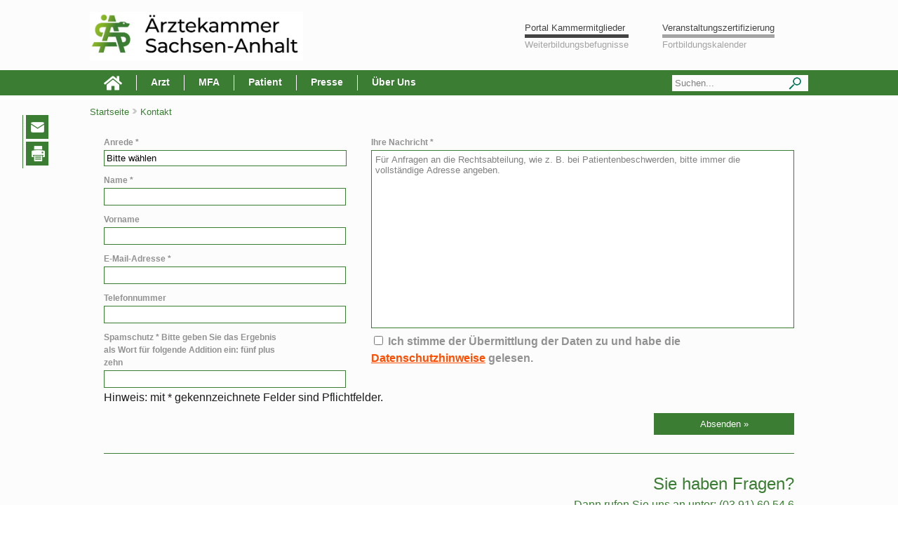

--- FILE ---
content_type: text/html;charset=utf-8
request_url: https://www.aeksa.de/www/website/ServiceNavigation/contact/?EntryPoint=/www/website/PublicNavigation/arzt/mitgliedschaft/mitgliederportal/Nutzungsbestimmungen_Portal
body_size: 18446
content:



	
<!DOCTYPE html>
<html lang="de" class="no-js">
    <head>
      <meta name="google-site-verification" content="V0dgpoVXyQXfUST31Woxj3YiN0QDRK-DxNT89yKYEiA" />
      
    	
        <meta content="" name="description" >
		    <meta name="generator" content="BatixCMS" >
      	<meta http-equiv="content-type" content="text/html; charset=utf-8">
        <meta name="viewport" content="width=device-width, initial-scale=1.0" >
           
        <link rel="shortcut icon" type="image/x-icon" href="/static/website/design/img/aeksa/logo/logo-aeksa-signetversion-4c-verlauf.png">
        
        
        <link rel="canonical" href="https://www.aeksa.de/www/website/ServiceNavigation/contact">

<!-- Auslesen der Informationen von Artikeln -->


<!-- Auslesen der Informationen von Inhaltsseiten -->

	<meta property="og:title" content="" />
	<meta property="og:type" content="website" />
	<meta property="og:url" content="https://www.aeksa.de/www/website/ServiceNavigation/contact" />

    
    
    
        <meta property="og:image" content="https://www.aeksa.de/static/website/design/img/aeksa/logo/aeksa-logo-90-91.png" />
    

	<meta property="og:locale" content="de_DE" />
    <meta property="og:description" content=""/>
    


        
        <script type="text/javascript">
        	var app = {
          		"swd": "/static/website",
          		"dwd": "/www/website",
          		"dwdc": "/www/website/ServiceNavigation/contact"
          	};
        </script>

        <!-- JS Libs -->
        <script src="/static/website/design/extlibs/modernizr-2.0.6/modernizr-2.0.6.min.js"></script>
<script src="/static/website/design/extlibs/jquery-1.9.1/jquery-1.9.1.min.js"></script>
<script src="/static/website/design/extlibs/jquery-ui-1.10.3.custom/js/jquery-ui-1.10.3.custom.js"></script>
<script src="/static/website/design/extlibs/jQuery-Form-Plugin-3.15/jquery.form.js"></script>
<script src="/static/website/design/extlibs/Bootstrap-2.3.2-Carousel/js/bootstrap.js"></script>
<script src="/static/website/design/extlibs/jquery-validation-1.11.1/dist/jquery.validate.min.js"></script>
<!--script src="/static/website/design/extlibs/jquery.socialshareprivacy-1.4/jquery.socialshareprivacy.min.js"></script-->

<script src="/static/website/design/extlibs/jquery.socialshareprivacy/jquery.socialshareprivacy.min.js"></script>

<script src="/static/website/design/js/utilities.js"></script>
<script src="/static/website/design/js/ui.app.js"></script>
<script src="/static/website/design/js/global.app.js"></script>
		
				
    
    
    	
    		<link rel="stylesheet" href="/static/website/custom/extlibs/jquery-ui-1.10.3.custom/AEKSA-UI/css/jquery-ui-1.10.3.custom.css" >
    	
     
    	 

	    <link rel="stylesheet" href="/static/website/design/css/Reset.css">
	    <link rel="stylesheet" href="/static/website/design/css/Typography.css">
	    <link rel="stylesheet" href="/static/website/design/css/Forms.css">
	    <link rel="stylesheet" href="/static/website/design/css/Tables.css">
	    <link rel="stylesheet" href="/static/website/design/css/Grid.css">
	    <link rel="stylesheet" href="/static/website/design/css/Navigation.css">
	    <link rel="stylesheet" href="/static/website/design/css/SubNavigation.css">
	    <link rel="stylesheet" href="/static/website/design/css/Main.css">
	    <link rel="stylesheet" href="/static/website/design/css/Screen.css">
	    <link rel="stylesheet" href="/static/website/design/css/Tablet.css">
	    <link rel="stylesheet" href="/static/website/design/css/Smartphone.css">
	    <link rel="stylesheet" href="/static/website/design/css/Pagination.css">

			
    		<link rel="stylesheet" href="/static/website/design/css/AEKSA.css">
    	
    	
       
        
        <link rel="stylesheet" href="/static/website/design/css/Print.css" media="print">
        <link href="/static/website/design/extlibs/Bootstrap-2.3.2-Carousel/css/bootstrap.css" type="text/css" rel="stylesheet" media="screen">
        <link rel="stylesheet" href="/static/website/design/extlibs/prettyPhoto-3.1.5/css/prettyPhoto.css" media="screen">
        <!--link rel="stylesheet" href="/static/website/design/extlibs/jquery.socialshareprivacy-1.4/socialshareprivacy/socialshareprivacy.css" media="screen"-->
        <link rel="stylesheet" href="/static/website/design/extlibs/jquery-autocomplete/jquery.autocomplete.css" media="screen">
				<link rel="stylesheet" href="/static/website/design/extlibs/jquery.socialshareprivacy/socialshareprivacy/socialshareprivacy.css" media="screen">
				

        <style>
        	
          .datepicker table tr td {height: 0 !important;}
        </style>
		<title>
		
	Kontakt - 
	&Auml;rztekammer Sachsen-Anhalt


	</title>

<meta name="robots" content="index, follow">
</head>


	<body>
		<div class="container noprint">
			<div id="BrowserCheck">
				<script type="text/javascript">
					document.getElementById('BrowserCheck').style.display = 'none';
				</script>
				<div class="box">
					<div class="boxHeader" id="BrowserCheckWidget">Systemprüfung fehlgeschlagen!</div>
					<div class="boxContent" id="BrowserCheckWidgetContent">
						Diese Website verwendet JavaScript. <br>
						In Ihrem Browser ist dies nicht aktiviert. <br>
						Oder es kam zu einem Fehler in der Verarbeitung. <br>
						In diesem Fall aktualisieren Sie ihren Browser, um die Seite neu zu laden.
					</div>
				</div>
			</div>
		</div>    
        <div id="MobileNavigation">   
        	<!-- hinzugefügt am 21.03.2022 von m.dietz -->
<style>
	#AppWrap {
  	margin-top: 142px;
  }
</style>


    <nav>
		<ul id="MobileMainNavigationList">
			
				
					<li>
						<a href="/www/website/index/" class="" title="Startseite">Home</a>
					</li>
				
				
			
				
				
					
						<li>
							<a href="/www/website/PublicNavigation/arzt/" class="" title="Arzt">Arzt</a> 
							
								<a href="" class="SubMenuExpand">+</a>
                                <ul class="level2">
							
									
                            	<li>
									<a class="" href="/www/website/PublicNavigation/arzt/aktuelles/" title="Aktuelles">Aktuelles</a>
                                    
                                    	<a href="" class="SubMenuExpand">+</a>
                                    	<ul class="level3">
                                    
										
											<li>
												<a class="" href="/www/website/PublicNavigation/arzt/aktuelles/baumpflanzaktion/" title="Baumpflanzaktion">Baumpflanzaktion</a>
												
												
												
												
												
                                    				<a href="" class="SubMenuExpand">+</a>
                                    				<ul class="level4">
                                    			
													
														<li>
															<a class="" href="/www/website/PublicNavigation/arzt/aktuelles/baumpflanzaktion/baumpflanzaktion-2025/" title="Baumpflanzaktion 2025">Baumpflanzaktion 2025</a>
														</li>
													
														<li>
															<a class="" href="/www/website/PublicNavigation/arzt/aktuelles/baumpflanzaktion/harzerwandernadel/" title="Harzer Wandernadel">Harzer Wandernadel</a>
														</li>
													
														<li>
															<a class="" href="/www/website/PublicNavigation/arzt/aktuelles/baumpflanzaktion/baumpflanzaktion2024/" title="Baumpflanzaktion 2024">Baumpflanzaktion 2024</a>
														</li>
													
												
													</ul>
												
												
												
												
												<!-- 4. Ebene in der Hauptnavigation auskommentiert -->
												
											</li>
										
											<li>
												<a class="" href="/www/website/PublicNavigation/arzt/aktuelles/m69exl0j/" title="&Auml;rzteblatt digital">&Auml;rzteblatt digital</a>
												
												
												
												
												
													
												
												
												
												
												<!-- 4. Ebene in der Hauptnavigation auskommentiert -->
												
											</li>
										
											<li>
												<a class="" href="/www/website/PublicNavigation/arzt/aktuelles/bekanntmachungen/" title="Bekanntmachungen">Bekanntmachungen</a>
												
												
												
												
												
													
												
												
												
												
												<!-- 4. Ebene in der Hauptnavigation auskommentiert -->
												
											</li>
										
									
									</ul>
									
                                </li>
									
                            	<li>
									<a class="" href="/www/website/PublicNavigation/arzt/informationen/" title="Informationen">Informationen</a>
                                    
                                    	<a href="" class="SubMenuExpand">+</a>
                                    	<ul class="level3">
                                    
										
											<li>
												<a class="" href="/www/website/PublicNavigation/arzt/informationen/arzneimittel-reisegepaeck/" title="Arzneimittel">Arzneimittel</a>
												
												
												
												
												
													
												
												
												
												
												<!-- 4. Ebene in der Hauptnavigation auskommentiert -->
												
											</li>
										
											<li>
												<a class="" href="/www/website/PublicNavigation/arzt/informationen/betriebsmediziner/" title="Betriebsmediziner">Betriebsmediziner</a>
												
												
												
												
												
													
												
												
												
												
												<!-- 4. Ebene in der Hauptnavigation auskommentiert -->
												
											</li>
										
											<li>
												<a class="" href="/www/website/PublicNavigation/arzt/informationen/gelbfieber-impfstellen/" title="Gelbfieber-Impfstellen">Gelbfieber-Impfstellen</a>
												
												
												
												
												
													
												
												
												
												
												<!-- 4. Ebene in der Hauptnavigation auskommentiert -->
												
											</li>
										
											<li>
												<a class="" href="/www/website/PublicNavigation/arzt/informationen/giftnotruf/" title="Giftnotruf">Giftnotruf</a>
												
												
												
												
												
													
												
												
												
												
												<!-- 4. Ebene in der Hauptnavigation auskommentiert -->
												
											</li>
										
											<li>
												<a class="" href="/www/website/PublicNavigation/arzt/informationen/kinderschutz/" title="Kinderschutz">Kinderschutz</a>
												
												
												
												
												
													
												
												
												
												
												<!-- 4. Ebene in der Hauptnavigation auskommentiert -->
												
											</li>
										
											<li>
												<a class="" href="/www/website/PublicNavigation/arzt/informationen/Klima/" title="Klima und Gesundheit">Klima und Gesundheit</a>
												
												
												
												
												
													
												
												
												
												
												<!-- 4. Ebene in der Hauptnavigation auskommentiert -->
												
											</li>
										
											<li>
												<a class="" href="/www/website/PublicNavigation/arzt/informationen/leichenschau/" title="Leichenschau">Leichenschau</a>
												
												
												
												
												
													
												
												
												
												
												<!-- 4. Ebene in der Hauptnavigation auskommentiert -->
												
											</li>
										
											<li>
												<a class="" href="/www/website/PublicNavigation/arzt/informationen/organspende/" title="Organspende">Organspende</a>
												
												
												
												
												
													
												
												
												
												
												<!-- 4. Ebene in der Hauptnavigation auskommentiert -->
												
											</li>
										
											<li>
												<a class="" href="/www/website/PublicNavigation/arzt/informationen/peerreview/" title="Peer Review">Peer Review</a>
												
												
												
												
												
													
												
												
												
												
												<!-- 4. Ebene in der Hauptnavigation auskommentiert -->
												
											</li>
										
											<li>
												<a class="" href="/www/website/PublicNavigation/arzt/informationen/sucheverkehrsmediziner/" title="Suche Verkehrsmediziner">Suche Verkehrsmediziner</a>
												
												
												
												
												
													
												
												
												
												
												<!-- 4. Ebene in der Hauptnavigation auskommentiert -->
												
											</li>
										
									
									</ul>
									
                                </li>
									
                            	<li>
									<a class="" href="/www/website/PublicNavigation/arzt/mitgliedschaft/" title="Mitgliedschaft">Mitgliedschaft</a>
                                    
                                    	<a href="" class="SubMenuExpand">+</a>
                                    	<ul class="level3">
                                    
										
											<li>
												<a class="" href="/www/website/PublicNavigation/arzt/mitgliedschaft/meldewesen/" title="Meldewesen">Meldewesen</a>
												
												
												
												
												
													
												
												
												
												
												<!-- 4. Ebene in der Hauptnavigation auskommentiert -->
												
											</li>
										
											<li>
												<a class="" href="/www/website/PublicNavigation/arzt/mitgliedschaft/mitgliederportal/" title="Portal f&uuml;r Kammermitglieder">Portal f&uuml;r Kammermitglieder</a>
												
												
												
												
												
                                    				<a href="" class="SubMenuExpand">+</a>
                                    				<ul class="level4">
                                    			
													
														<li>
															<a class="" href="/www/website/PublicNavigation/arzt/mitgliedschaft/mitgliederportal/Nutzungsbestimmungen_Portal/" title="Nutzungsbestimmungen Portal f&uuml;r Kammermitglieder">Nutzungsbestimmungen Portal f&uuml;r Kammermitglieder</a>
														</li>
													
												
													</ul>
												
												
												
												
												<!-- 4. Ebene in der Hauptnavigation auskommentiert -->
												
											</li>
										
											<li>
												<a class="" href="/www/website/PublicNavigation/arzt/mitgliedschaft/elektr_arztausweis/" title="Elektronischer Arztausweis">Elektronischer Arztausweis</a>
												
												
												
												
												
                                    				<a href="" class="SubMenuExpand">+</a>
                                    				<ul class="level4">
                                    			
													
														<li>
															<a class="" href="/www/website/PublicNavigation/arzt/mitgliedschaft/elektr_arztausweis/anwendungenfunktionenfinanzierung/" title="Anwendungen, Funktionen &amp; Finanzierung">Anwendungen, Funktionen &amp; Finanzierung</a>
														</li>
													
												
													</ul>
												
												
												
												
												<!-- 4. Ebene in der Hauptnavigation auskommentiert -->
												
											</li>
										
											<li>
												<a class="" href="/www/website/PublicNavigation/arzt/mitgliedschaft/arztausweis/" title="Arztausweis">Arztausweis</a>
												
												
												
												
												
													
												
												
												
												
												<!-- 4. Ebene in der Hauptnavigation auskommentiert -->
												
											</li>
										
											<li>
												<a class="" href="/www/website/PublicNavigation/arzt/mitgliedschaft/beitrag/" title="Beitrag">Beitrag</a>
												
												
												
												
												
													
												
												
												
												
												<!-- 4. Ebene in der Hauptnavigation auskommentiert -->
												
											</li>
										
											<li>
												<a class="" href="/www/website/PublicNavigation/arzt/mitgliedschaft/arzt-notfall-schild/" title="Arzt-Notfall-Schild">Arzt-Notfall-Schild</a>
												
												
												
												
												
													
												
												
												
												
												<!-- 4. Ebene in der Hauptnavigation auskommentiert -->
												
											</li>
										
											<li>
												<a class="" href="/www/website/PublicNavigation/arzt/mitgliedschaft/berufshaftpflicht/" title="Berufshaftpflicht">Berufshaftpflicht</a>
												
												
												
												
												
													
												
												
												
												
												<!-- 4. Ebene in der Hauptnavigation auskommentiert -->
												
											</li>
										
											<li>
												<a class="" href="/www/website/PublicNavigation/arzt/mitgliedschaft/aerzteversorgung/" title="&Auml;rzteversorgung">&Auml;rzteversorgung</a>
												
												
												
												
												
													
												
												
												
												
												<!-- 4. Ebene in der Hauptnavigation auskommentiert -->
												
											</li>
										
											<li>
												<a class="" href="/www/website/PublicNavigation/arzt/mitgliedschaft/sprachtest/" title="Sprachtest">Sprachtest</a>
												
												
												
												
												
                                    				<a href="" class="SubMenuExpand">+</a>
                                    				<ul class="level4">
                                    			
													
														<li>
															<a class="" href="/www/website/PublicNavigation/arzt/mitgliedschaft/sprachtest/hinweisedeutschfoerderung/" title="Hinweise Deutschf&ouml;rderung">Hinweise Deutschf&ouml;rderung</a>
														</li>
													
												
													</ul>
												
												
												
												
												<!-- 4. Ebene in der Hauptnavigation auskommentiert -->
												
											</li>
										
											<li>
												<a class="" href="/www/website/PublicNavigation/arzt/mitgliedschaft/anerkennungausland/" title="Anerkennung Ausland">Anerkennung Ausland</a>
												
												
												
												
												
													
												
												
												
												
												<!-- 4. Ebene in der Hauptnavigation auskommentiert -->
												
											</li>
										
									
									</ul>
									
                                </li>
									
                            	<li>
									<a class="" href="/www/website/PublicNavigation/arzt/weiterbildung/" title="Weiterbildung">Weiterbildung</a>
                                    
                                    	<a href="" class="SubMenuExpand">+</a>
                                    	<ul class="level3">
                                    
										
											<li>
												<a class="" href="/www/website/PublicNavigation/arzt/weiterbildung/faq/" title="FAQ">FAQ</a>
												
												
												
												
												
                                    				<a href="" class="SubMenuExpand">+</a>
                                    				<ul class="level4">
                                    			
													
														<li>
															<a class="" href="/www/website/PublicNavigation/arzt/weiterbildung/faq/weiterbildung/" title="Weiterbildung">Weiterbildung</a>
														</li>
													
														<li>
															<a class="" href="/www/website/PublicNavigation/arzt/weiterbildung/faq/pruefungen/" title="Pr&uuml;fungen">Pr&uuml;fungen</a>
														</li>
													
														<li>
															<a class="" href="/www/website/PublicNavigation/arzt/weiterbildung/faq/anerkennungausland/" title="Anerkennung Ausland">Anerkennung Ausland</a>
														</li>
													
														<li>
															<a class="" href="/www/website/PublicNavigation/arzt/weiterbildung/faq/weiterbildungsbefugnisse/" title="Weiterbildungsbefugnisse">Weiterbildungsbefugnisse</a>
														</li>
													
												
													</ul>
												
												
												
												
												<!-- 4. Ebene in der Hauptnavigation auskommentiert -->
												
											</li>
										
											<li>
												<a class="" href="/www/website/PublicNavigation/arzt/weiterbildung/quereinstiegallgemeinmedizin/" title="Quereinstieg Allgemeinmedizin">Quereinstieg Allgemeinmedizin</a>
												
												
												
												
												
													
												
												
												
												
												<!-- 4. Ebene in der Hauptnavigation auskommentiert -->
												
											</li>
										
											<li>
												<a class="" href="/www/website/PublicNavigation/arzt/weiterbildung/ansprechpartner/" title="Ansprechpartner">Ansprechpartner</a>
												
												
												
												
												
													
												
												
												
												
												<!-- 4. Ebene in der Hauptnavigation auskommentiert -->
												
											</li>
										
											<li>
												<a class="" href="/www/website/PublicNavigation/arzt/weiterbildung/pruefung/" title="Pr&uuml;fung">Pr&uuml;fung</a>
												
												
												
												
												
                                    				<a href="" class="SubMenuExpand">+</a>
                                    				<ul class="level4">
                                    			
													
														<li>
															<a class="" href="/www/website/PublicNavigation/arzt/weiterbildung/pruefung/rechtformulare/" title="Formulare, WBO &amp; Richtlinien">Formulare, WBO &amp; Richtlinien</a>
														</li>
													
														<li>
															<a class="" href="/www/website/PublicNavigation/arzt/weiterbildung/pruefung/antragsverfahren/" title="Antragsverfahren">Antragsverfahren</a>
														</li>
													
														<li>
															<a class="" href="/www/website/PublicNavigation/arzt/weiterbildung/pruefung/zulassung/" title="Zulassung">Zulassung</a>
														</li>
													
														<li>
															<a class="" href="/www/website/PublicNavigation/arzt/weiterbildung/pruefung/pruefungsablauf/" title="Pr&uuml;fungsablauf">Pr&uuml;fungsablauf</a>
														</li>
													
												
													</ul>
												
												
												
												
												<!-- 4. Ebene in der Hauptnavigation auskommentiert -->
												
											</li>
										
											<li>
												<a class="" href="/www/website/PublicNavigation/arzt/weiterbildung/fach-undpruefungskommission/" title="Fach- &amp; Pr&uuml;fungskommissionen">Fach- &amp; Pr&uuml;fungskommissionen</a>
												
												
												
												
												
													
												
												
												
												
												<!-- 4. Ebene in der Hauptnavigation auskommentiert -->
												
											</li>
										
											<li>
												<a class="" href="/www/website/PublicNavigation/arzt/weiterbildung/logbuch/" title="Logbuch/eLogbuch">Logbuch/eLogbuch</a>
												
												
												
												
												
													
												
												
												
												
												<!-- 4. Ebene in der Hauptnavigation auskommentiert -->
												
											</li>
										
											<li>
												<a class="" href="/www/website/PublicNavigation/arzt/weiterbildung/foerderung/" title="F&ouml;rderung Weiterbildung">F&ouml;rderung Weiterbildung</a>
												
												
												
												
												
													
												
												
												
												
												<!-- 4. Ebene in der Hauptnavigation auskommentiert -->
												
											</li>
										
											<li>
												<a class="" href="/www/website/PublicNavigation/arzt/weiterbildung/koordinierungsstelle/" title="Koordinierungsstelle">Koordinierungsstelle</a>
												
												
												
												
												
													
												
												
												
												
												<!-- 4. Ebene in der Hauptnavigation auskommentiert -->
												
											</li>
										
											<li>
												<a class="" href="/www/website/PublicNavigation/arzt/weiterbildung/anerkennungausland/" title="Anerkennung Ausland">Anerkennung Ausland</a>
												
												
												
												
												
													
												
												
												
												
												<!-- 4. Ebene in der Hauptnavigation auskommentiert -->
												
											</li>
										
											<li>
												<a class="" href="/www/website/PublicNavigation/arzt/weiterbildung/wb-befugnisse/" title="Befugnisse/Kriterien">Befugnisse/Kriterien</a>
												
												
												
												
												
                                    				<a href="" class="SubMenuExpand">+</a>
                                    				<ul class="level4">
                                    			
													
														<li>
															<a class="" href="/www/website/PublicNavigation/arzt/weiterbildung/wb-befugnisse/kriterienzurerteilung/" title="Kriterien zur Erteilung">Kriterien zur Erteilung</a>
														</li>
													
												
													</ul>
												
												
												
												
												<!-- 4. Ebene in der Hauptnavigation auskommentiert -->
												
											</li>
										
											<li>
												<a class="" href="/www/website/PublicNavigation/arzt/weiterbildung/kursegemaesswbo/" title="Kurse gem&auml;&szlig; WBO">Kurse gem&auml;&szlig; WBO</a>
												
												
												
												
												
													
												
												
												
												
												<!-- 4. Ebene in der Hauptnavigation auskommentiert -->
												
											</li>
										
											<li>
												<a class="" href="/www/website/PublicNavigation/arzt/weiterbildung/WBO_2020/" title="WBO 2020">WBO 2020</a>
												
												
												
												
												
													
												
												
												
												
												<!-- 4. Ebene in der Hauptnavigation auskommentiert -->
												
											</li>
										
											<li>
												<a class="" href="/www/website/PublicNavigation/arzt/weiterbildung/infoszurwbo/" title="WBO 2011">WBO 2011</a>
												
												
												
												
												
													
												
												
												
												
												<!-- 4. Ebene in der Hauptnavigation auskommentiert -->
												
											</li>
										
											<li>
												<a class="" href="/www/website/PublicNavigation/arzt/weiterbildung/fristuebergangsbestimmungen/" title="&Uuml;bergangsbestimmungen WBO">&Uuml;bergangsbestimmungen WBO</a>
												
												
												
												
												
													
												
												
												
												
												<!-- 4. Ebene in der Hauptnavigation auskommentiert -->
												
											</li>
										
									
									</ul>
									
                                </li>
									
                            	<li>
									<a class="" href="/www/website/PublicNavigation/arzt/fortbildung/" title="Fortbildung">Fortbildung</a>
                                    
                                    	<a href="" class="SubMenuExpand">+</a>
                                    	<ul class="level3">
                                    
										
											<li>
												<a class="" href="/www/website/PublicNavigation/arzt/fortbildung/fortbildungskalender/" title="Fortbildungskalender">Fortbildungskalender</a>
												
												
												
												
												
													
												
												
												
												
												<!-- 4. Ebene in der Hauptnavigation auskommentiert -->
												
											</li>
										
											<li>
												<a class="" href="/www/website/PublicNavigation/arzt/fortbildung/punktekontoimportal/" title="Punktekonto im Portal">Punktekonto im Portal</a>
												
												
												
												
												
													
												
												
												
												
												<!-- 4. Ebene in der Hauptnavigation auskommentiert -->
												
											</li>
										
											<li>
												<a class="" href="/www/website/PublicNavigation/arzt/fortbildung/kursangebote/" title="Veranstaltungen f&uuml;r &Auml;rzte">Veranstaltungen f&uuml;r &Auml;rzte</a>
												
												
												
												
												
                                    				<a href="" class="SubMenuExpand">+</a>
                                    				<ul class="level4">
                                    			
													
														<li>
															<a class="" href="/www/website/PublicNavigation/arzt/fortbildung/kursangebote/aerztliche_fuehrung/" title="&Auml;rztliche F&uuml;hrung">&Auml;rztliche F&uuml;hrung</a>
														</li>
													
														<li>
															<a class="" href="/www/website/PublicNavigation/arzt/fortbildung/kursangebote/dguv/" title="DGUV">DGUV</a>
														</li>
													
														<li>
															<a class="" href="/www/website/PublicNavigation/arzt/fortbildung/kursangebote/ernaehrung/" title="Ern&auml;hrungsmedizin">Ern&auml;hrungsmedizin</a>
														</li>
													
														<li>
															<a class="" href="/www/website/PublicNavigation/arzt/fortbildung/kursangebote/veranstaltungen_anderer_kammern/" title="fachgebundene genet. Beratung">fachgebundene genet. Beratung</a>
														</li>
													
														<li>
															<a class="" href="/www/website/PublicNavigation/arzt/fortbildung/kursangebote/loy2boiq/" title="Funktionsmedizin">Funktionsmedizin</a>
														</li>
													
														<li>
															<a class="" href="/www/website/PublicNavigation/arzt/fortbildung/kursangebote/gemeins_veranstaltung/" title="Gemeinsame Veranstaltung (Akd&Auml;, &Auml;KSA, KVSA)">Gemeinsame Veranstaltung (Akd&Auml;, &Auml;KSA, KVSA)</a>
														</li>
													
														<li>
															<a class="" href="/www/website/PublicNavigation/arzt/fortbildung/kursangebote/hygieneabs/" title="Hygiene/ABS">Hygiene/ABS</a>
														</li>
													
														<li>
															<a class="" href="/www/website/PublicNavigation/arzt/fortbildung/kursangebote/impfen/" title="Impfen">Impfen</a>
														</li>
													
														<li>
															<a class="" href="/www/website/PublicNavigation/arzt/fortbildung/kursangebote/Langzeit-EKG-Kurs/" title="Langzeit-EKG-Kurs">Langzeit-EKG-Kurs</a>
														</li>
													
														<li>
															<a class="" href="/www/website/PublicNavigation/arzt/fortbildung/kursangebote/leichenschau/" title="Leichenschau">Leichenschau</a>
														</li>
													
														<li>
															<a class="" href="/www/website/PublicNavigation/arzt/fortbildung/kursangebote/medizinische_begutachtung/" title="Medizinische Begutachtung">Medizinische Begutachtung</a>
														</li>
													
														<li>
															<a class="" href="/www/website/PublicNavigation/arzt/fortbildung/kursangebote/notfallmedizin_1/" title="Notfallmedizin">Notfallmedizin</a>
														</li>
													
														<li>
															<a class="" href="/www/website/PublicNavigation/arzt/fortbildung/kursangebote/palliativ/" title="Palliativmedizin">Palliativmedizin</a>
														</li>
													
														<li>
															<a class="" href="/www/website/PublicNavigation/arzt/fortbildung/kursangebote/psychosomatische_gv/" title="Psychosomatische Grundversorgung">Psychosomatische Grundversorgung</a>
														</li>
													
														<li>
															<a class="" href="/www/website/PublicNavigation/arzt/fortbildung/kursangebote/schmerztherapie/" title="Schmerztherapie">Schmerztherapie</a>
														</li>
													
														<li>
															<a class="" href="/www/website/PublicNavigation/arzt/fortbildung/kursangebote/strahlenschutz/" title="Strahlenschutz">Strahlenschutz</a>
														</li>
													
														<li>
															<a class="" href="/www/website/PublicNavigation/arzt/fortbildung/kursangebote/suchtmedizin/" title="Suchtmedizin">Suchtmedizin</a>
														</li>
													
														<li>
															<a class="" href="/www/website/PublicNavigation/arzt/fortbildung/kursangebote/transplantationsmedizin/" title="Transplantationsmedizin">Transplantationsmedizin</a>
														</li>
													
														<li>
															<a class="" href="/www/website/PublicNavigation/arzt/fortbildung/kursangebote/verkehr/" title="Verkehrsmedizin">Verkehrsmedizin</a>
														</li>
													
												
													</ul>
												
												
												
												
												<!-- 4. Ebene in der Hauptnavigation auskommentiert -->
												
											</li>
										
											<li>
												<a class="" href="/www/website/PublicNavigation/arzt/fortbildung/praxispersonal/" title="Veranstaltungen f&uuml;r MFA">Veranstaltungen f&uuml;r MFA</a>
												
												
												
												
												
                                    				<a href="" class="SubMenuExpand">+</a>
                                    				<ul class="level4">
                                    			
													
														<li>
															<a class="" href="/www/website/PublicNavigation/arzt/fortbildung/praxispersonal/ausbildungsbeauftragte_mfa/" title="Ausbildungsbeauftragte MFA">Ausbildungsbeauftragte MFA</a>
														</li>
													
														<li>
															<a class="" href="/www/website/PublicNavigation/arzt/fortbildung/praxispersonal/abrechnung_unfallversicherung/" title="Abrechnung Unfallversicherung">Abrechnung Unfallversicherung</a>
														</li>
													
												
													</ul>
												
												
												
												
												<!-- 4. Ebene in der Hauptnavigation auskommentiert -->
												
											</li>
										
											<li>
												<a class="" href="/www/website/PublicNavigation/arzt/fortbildung/teilnahmebedingungen/" title="Teilnahme- &amp; DV-Bedingungen">Teilnahme- &amp; DV-Bedingungen</a>
												
												
												
												
												
													
												
												
												
												
												<!-- 4. Ebene in der Hauptnavigation auskommentiert -->
												
											</li>
										
											<li>
												<a class="" href="/www/website/PublicNavigation/arzt/fortbildung/fortbildungszertifikat/" title="Fortbildungszertifikat">Fortbildungszertifikat</a>
												
												
												
												
												
                                    				<a href="" class="SubMenuExpand">+</a>
                                    				<ul class="level4">
                                    			
													
														<li>
															<a class="" href="/www/website/PublicNavigation/arzt/fortbildung/fortbildungszertifikat/nachweispflicht/" title="Nachweispflicht">Nachweispflicht</a>
														</li>
													
												
													</ul>
												
												
												
												
												<!-- 4. Ebene in der Hauptnavigation auskommentiert -->
												
											</li>
										
											<li>
												<a class="" href="/www/website/PublicNavigation/arzt/fortbildung/fuer_veranstalter/" title="F&uuml;r Veranstalter">F&uuml;r Veranstalter</a>
												
												
												
												
												
                                    				<a href="" class="SubMenuExpand">+</a>
                                    				<ul class="level4">
                                    			
													
														<li>
															<a class="" href="/www/website/PublicNavigation/arzt/fortbildung/fuer_veranstalter/infofuerveranstalter/" title="Info f&uuml;r Veranstalter">Info f&uuml;r Veranstalter</a>
														</li>
													
												
													</ul>
												
												
												
												
												<!-- 4. Ebene in der Hauptnavigation auskommentiert -->
												
											</li>
										
											<li>
												<a class="" href="/www/website/PublicNavigation/arzt/fortbildung/strahlenschutz/" title="Fachkunde im Strahlenschutz">Fachkunde im Strahlenschutz</a>
												
												
												
												
												
                                    				<a href="" class="SubMenuExpand">+</a>
                                    				<ul class="level4">
                                    			
													
														<li>
															<a class="" href="/www/website/PublicNavigation/arzt/fortbildung/strahlenschutz/allgemeineinformationenzumfachkunde-erwe/" title="Allgemeine Informationen zum Fachkunde-Erwerb">Allgemeine Informationen zum Fachkunde-Erwerb</a>
														</li>
													
														<li>
															<a class="" href="/www/website/PublicNavigation/arzt/fortbildung/strahlenschutz/aktualisierung/" title="Aktualisierung">Aktualisierung</a>
														</li>
													
														<li>
															<a class="" href="/www/website/PublicNavigation/arzt/fortbildung/strahlenschutz/roentgendiagnostikroe1roe10/" title="R&ouml;ntgendiagnostik (R&ouml;1 &#150; R&ouml;10)">R&ouml;ntgendiagnostik (R&ouml;1 &#150; R&ouml;10)</a>
														</li>
													
														<li>
															<a class="" href="/www/website/PublicNavigation/arzt/fortbildung/strahlenschutz/teleradiologie/" title="Teleradiologie">Teleradiologie</a>
														</li>
													
														<li>
															<a class="" href="/www/website/PublicNavigation/arzt/fortbildung/strahlenschutz/nuklearmedizin/" title="Nuklearmedizin">Nuklearmedizin</a>
														</li>
													
														<li>
															<a class="" href="/www/website/PublicNavigation/arzt/fortbildung/strahlenschutz/strahlentherapie/" title="Strahlentherapie">Strahlentherapie</a>
														</li>
													
														<li>
															<a class="" href="/www/website/PublicNavigation/arzt/fortbildung/strahlenschutz/strahlentherapieplanungroe11roe12/" title="Strahlentherapieplanung (R&ouml; 11 &#150; R&ouml;12)">Strahlentherapieplanung (R&ouml; 11 &#150; R&ouml;12)</a>
														</li>
													
														<li>
															<a class="" href="/www/website/PublicNavigation/arzt/fortbildung/strahlenschutz/roentgentherapieroe13/" title="R&ouml;ntgentherapie (R&ouml;13)">R&ouml;ntgentherapie (R&ouml;13)</a>
														</li>
													
														<li>
															<a class="" href="/www/website/PublicNavigation/arzt/fortbildung/strahlenschutz/ermaechtigteaerzte/" title="Erm&auml;chtigte &Auml;rzte">Erm&auml;chtigte &Auml;rzte</a>
														</li>
													
														<li>
															<a class="" href="/www/website/PublicNavigation/arzt/fortbildung/strahlenschutz/richtlinietechnik/" title="Richtlinie Technik">Richtlinie Technik</a>
														</li>
													
														<li>
															<a class="" href="/www/website/PublicNavigation/arzt/fortbildung/strahlenschutz/voraussetzungen_pruefungszulassung/" title="Voraussetzungen Pr&uuml;fungszulassung">Voraussetzungen Pr&uuml;fungszulassung</a>
														</li>
													
														<li>
															<a class="" href="/www/website/PublicNavigation/arzt/fortbildung/strahlenschutz/nichtionisierende_strahlung/" title="Nichtionisierende Strahlung (NiSV)">Nichtionisierende Strahlung (NiSV)</a>
														</li>
													
												
													</ul>
												
												
												
												
												<!-- 4. Ebene in der Hauptnavigation auskommentiert -->
												
											</li>
										
											<li>
												<a class="" href="/www/website/PublicNavigation/arzt/fortbildung/qualifikationrettungsdienst/" title="Qualifikation Rettungsdienst">Qualifikation Rettungsdienst</a>
												
												
												
												
												
                                    				<a href="" class="SubMenuExpand">+</a>
                                    				<ul class="level4">
                                    			
													
														<li>
															<a class="" href="/www/website/PublicNavigation/arzt/fortbildung/qualifikationrettungsdienst/leitendernotarzt/" title="Leitender Notarzt">Leitender Notarzt</a>
														</li>
													
														<li>
															<a class="" href="/www/website/PublicNavigation/arzt/fortbildung/qualifikationrettungsdienst/aerztlicherleiterrettungsdienst/" title="&Auml;rztlicher Leiter Rettungsdienst">&Auml;rztlicher Leiter Rettungsdienst</a>
														</li>
													
														<li>
															<a class="" href="/www/website/PublicNavigation/arzt/fortbildung/qualifikationrettungsdienst/telenotarzt/" title="Telenotarzt">Telenotarzt</a>
														</li>
													
												
													</ul>
												
												
												
												
												<!-- 4. Ebene in der Hauptnavigation auskommentiert -->
												
											</li>
										
											<li>
												<a class="" href="/www/website/PublicNavigation/arzt/fortbildung/fortbildungsordnung/" title="Fortbildungsordnung">Fortbildungsordnung</a>
												
												
												
												
												
													
												
												
												
												
												<!-- 4. Ebene in der Hauptnavigation auskommentiert -->
												
											</li>
										
											<li>
												<a class="" href="/www/website/PublicNavigation/arzt/fortbildung/login/" title="Login f&uuml;r Kursunterlagen">Login f&uuml;r Kursunterlagen</a>
												
												
												
												
												
                                    				<a href="" class="SubMenuExpand">+</a>
                                    				<ul class="level4">
                                    			
													
														<li>
															<a class="" href="/www/website/PublicNavigation/arzt/fortbildung/login/dieaerztlicheleichenschau/" title="&Auml;rztliche Leichenschau - Sch&ouml;nebeck (Elbe)">&Auml;rztliche Leichenschau - Sch&ouml;nebeck (Elbe)</a>
														</li>
													
														<li>
															<a class="" href="/www/website/PublicNavigation/arzt/fortbildung/login/RefresherPalliativmedizin/" title="Refresher Palliativmedizin">Refresher Palliativmedizin</a>
														</li>
													
														<li>
															<a class="" href="/www/website/PublicNavigation/arzt/fortbildung/login/m656d1u7/" title="Transfusionsbeauftrager Arzt">Transfusionsbeauftrager Arzt</a>
														</li>
													
												
													</ul>
												
												
												
												
												<!-- 4. Ebene in der Hauptnavigation auskommentiert -->
												
											</li>
										
									
									</ul>
									
                                </li>
									
                            	<li>
									<a class="" href="/www/website/PublicNavigation/arzt/arztundrecht/" title="Arzt und Recht">Arzt und Recht</a>
                                    
                                    	<a href="" class="SubMenuExpand">+</a>
                                    	<ul class="level3">
                                    
										
											<li>
												<a class="" href="/www/website/PublicNavigation/arzt/arztundrecht/rechtsquellen/" title="Rechtsquellen">Rechtsquellen</a>
												
												
												
												
												
                                    				<a href="" class="SubMenuExpand">+</a>
                                    				<ul class="level4">
                                    			
													
														<li>
															<a class="" href="/www/website/PublicNavigation/arzt/arztundrecht/rechtsquellen/gesetze/" title="Gesetze">Gesetze</a>
														</li>
													
														<li>
															<a class="" href="/www/website/PublicNavigation/arzt/arztundrecht/rechtsquellen/ordnungensatzungen/" title="Ordnungen/Satzungen">Ordnungen/Satzungen</a>
														</li>
													
														<li>
															<a class="" href="/www/website/PublicNavigation/arzt/arztundrecht/rechtsquellen/weiteregesetze/" title="Weitere Gesetze">Weitere Gesetze</a>
														</li>
													
												
													</ul>
												
												
												
												
												<!-- 4. Ebene in der Hauptnavigation auskommentiert -->
												
											</li>
										
											<li>
												<a class="" href="/www/website/PublicNavigation/arzt/arztundrecht/aufbewahrungsfristen/" title="Aufbewahrungsfristen">Aufbewahrungsfristen</a>
												
												
												
												
												
													
												
												
												
												
												<!-- 4. Ebene in der Hauptnavigation auskommentiert -->
												
											</li>
										
											<li>
												<a class="" href="/www/website/PublicNavigation/arzt/arztundrecht/beratungsangebot/" title="Beratungsangebot">Beratungsangebot</a>
												
												
												
												
												
													
												
												
												
												
												<!-- 4. Ebene in der Hauptnavigation auskommentiert -->
												
											</li>
										
											<li>
												<a class="" href="/www/website/PublicNavigation/arzt/arztundrecht/berufshaftpflicht/" title="Berufshaftpflicht">Berufshaftpflicht</a>
												
												
												
												
												
													
												
												
												
												
												<!-- 4. Ebene in der Hauptnavigation auskommentiert -->
												
											</li>
										
											<li>
												<a class="" href="/www/website/PublicNavigation/arzt/arztundrecht/goae/" title="GO&Auml;">GO&Auml;</a>
												
												
												
												
												
													
												
												
												
												
												<!-- 4. Ebene in der Hauptnavigation auskommentiert -->
												
											</li>
										
											<li>
												<a class="" href="/www/website/PublicNavigation/arzt/arztundrecht/ArztundSucht/" title="Arzt und Sucht">Arzt und Sucht</a>
												
												
												
												
												
													
												
												
												
												
												<!-- 4. Ebene in der Hauptnavigation auskommentiert -->
												
											</li>
										
											<li>
												<a class="" href="/www/website/PublicNavigation/arzt/arztundrecht/iveamkyy/" title="Arzt-Bewertungsportale">Arzt-Bewertungsportale</a>
												
												
												
												
												
													
												
												
												
												
												<!-- 4. Ebene in der Hauptnavigation auskommentiert -->
												
											</li>
										
											<li>
												<a class="" href="/www/website/PublicNavigation/arzt/arztundrecht/datenschutz-grundverordnung/" title="Datenschutz-Grundverordnung">Datenschutz-Grundverordnung</a>
												
												
												
												
												
													
												
												
												
												
												<!-- 4. Ebene in der Hauptnavigation auskommentiert -->
												
											</li>
										
											<li>
												<a class="" href="/www/website/PublicNavigation/arzt/arztundrecht/ehegattenvertretungsrecht/" title="Ehegattenvertretungsrecht">Ehegattenvertretungsrecht</a>
												
												
												
												
												
													
												
												
												
												
												<!-- 4. Ebene in der Hauptnavigation auskommentiert -->
												
											</li>
										
									
									</ul>
									
                                </li>
									
                            	<li>
									<a class="" href="/www/website/PublicNavigation/arzt/arztalsausbilder/" title="Arzt als Ausbilder MFA">Arzt als Ausbilder MFA</a>
                                    
                                    	<a href="" class="SubMenuExpand">+</a>
                                    	<ul class="level3">
                                    
										
											<li>
												<a class="" href="/www/website/PublicNavigation/arzt/arztalsausbilder/anleitungmfa-ausbildungsboerse/" title="Anleitung MFA-Ausbildungsb&ouml;rse">Anleitung MFA-Ausbildungsb&ouml;rse</a>
												
												
												
												
												
													
												
												
												
												
												<!-- 4. Ebene in der Hauptnavigation auskommentiert -->
												
											</li>
										
											<li>
												<a class="" href="/www/website/PublicNavigation/arzt/arztalsausbilder/ausbildungsunterlagen/" title="Ausbildungsunterlagen">Ausbildungsunterlagen</a>
												
												
												
												
												
													
												
												
												
												
												<!-- 4. Ebene in der Hauptnavigation auskommentiert -->
												
											</li>
										
											<li>
												<a class="" href="/www/website/PublicNavigation/arzt/arztalsausbilder/umschulungsunterlagen/" title="Umschulungsunterlagen">Umschulungsunterlagen</a>
												
												
												
												
												
                                    				<a href="" class="SubMenuExpand">+</a>
                                    				<ul class="level4">
                                    			
													
														<li>
															<a class="" href="/www/website/PublicNavigation/arzt/arztalsausbilder/umschulungsunterlagen/umschulungsvertrag-papiergebunden/" title="Umschulungsvertrag papiergebunden">Umschulungsvertrag papiergebunden</a>
														</li>
													
												
													</ul>
												
												
												
												
												<!-- 4. Ebene in der Hauptnavigation auskommentiert -->
												
											</li>
										
											<li>
												<a class="" href="/www/website/PublicNavigation/arzt/arztalsausbilder/ausbilder/" title="Ausbilder">Ausbilder</a>
												
												
												
												
												
													
												
												
												
												
												<!-- 4. Ebene in der Hauptnavigation auskommentiert -->
												
											</li>
										
											<li>
												<a class="" href="/www/website/PublicNavigation/arzt/arztalsausbilder/ausbildungsverordnung/" title="Ausbildungsverordnung">Ausbildungsverordnung</a>
												
												
												
												
												
													
												
												
												
												
												<!-- 4. Ebene in der Hauptnavigation auskommentiert -->
												
											</li>
										
											<li>
												<a class="" href="/www/website/PublicNavigation/arzt/arztalsausbilder/jugendarbeitsschutz/" title="Jugendarbeitsschutz">Jugendarbeitsschutz</a>
												
												
												
												
												
													
												
												
												
												
												<!-- 4. Ebene in der Hauptnavigation auskommentiert -->
												
											</li>
										
											<li>
												<a class="" href="/www/website/PublicNavigation/arzt/arztalsausbilder/pflichten/" title="Vorschriften">Vorschriften</a>
												
												
												
												
												
													
												
												
												
												
												<!-- 4. Ebene in der Hauptnavigation auskommentiert -->
												
											</li>
										
											<li>
												<a class="" href="/www/website/PublicNavigation/arzt/arztalsausbilder/verguetungurlaub/" title="Verg&uuml;tung &amp; Urlaub">Verg&uuml;tung &amp; Urlaub</a>
												
												
												
												
												
													
												
												
												
												
												<!-- 4. Ebene in der Hauptnavigation auskommentiert -->
												
											</li>
										
									
									</ul>
									
                                </li>
									
                            	<li>
									<a class="" href="/www/website/PublicNavigation/arzt/qualitaetssicherung/" title="Qualit&auml;tssicherung">Qualit&auml;tssicherung</a>
                                    
                                    	<a href="" class="SubMenuExpand">+</a>
                                    	<ul class="level3">
                                    
										
											<li>
												<a class="" href="/www/website/PublicNavigation/arzt/qualitaetssicherung/infoszurexternenqs/" title="Infos zur externen QS">Infos zur externen QS</a>
												
												
												
												
												
													
												
												
												
												
												<!-- 4. Ebene in der Hauptnavigation auskommentiert -->
												
											</li>
										
											<li>
												<a class="" href="/www/website/PublicNavigation/arzt/qualitaetssicherung/haemotherapie/" title="H&auml;motherapie">H&auml;motherapie</a>
												
												
												
												
												
													
												
												
												
												
												<!-- 4. Ebene in der Hauptnavigation auskommentiert -->
												
											</li>
										
											<li>
												<a class="" href="/www/website/PublicNavigation/arzt/qualitaetssicherung/fehlerberichtssysteme/" title="Fehlerberichtssysteme in der Medizin">Fehlerberichtssysteme in der Medizin</a>
												
												
												
												
												
													
												
												
												
												
												<!-- 4. Ebene in der Hauptnavigation auskommentiert -->
												
											</li>
										
											<li>
												<a class="" href="/www/website/PublicNavigation/arzt/qualitaetssicherung/aerztlichenstellen/" title="&Auml;rztliche Stellen">&Auml;rztliche Stellen</a>
												
												
												
												
												
                                    				<a href="" class="SubMenuExpand">+</a>
                                    				<ul class="level4">
                                    			
													
														<li>
															<a class="" href="/www/website/PublicNavigation/arzt/qualitaetssicherung/aerztlichenstellen/gesetzeundverordnungen/" title="Gesetze und Verordnungen">Gesetze und Verordnungen</a>
														</li>
													
														<li>
															<a class="" href="/www/website/PublicNavigation/arzt/qualitaetssicherung/aerztlichenstellen/richtlinienundleitlinien/" title="Richtlinien und Leitlinien">Richtlinien und Leitlinien</a>
														</li>
													
														<li>
															<a class="" href="/www/website/PublicNavigation/arzt/qualitaetssicherung/aerztlichenstellen/diagnostischereferenzwerte/" title="Diagnostische Referenzwerte">Diagnostische Referenzwerte</a>
														</li>
													
														<li>
															<a class="" href="/www/website/PublicNavigation/arzt/qualitaetssicherung/aerztlichenstellen/formblaetter/" title="Formulare">Formulare</a>
														</li>
													
														<li>
															<a class="" href="/www/website/PublicNavigation/arzt/qualitaetssicherung/aerztlichenstellen/hinweiseinformationen/" title="Hinweise/Informationen">Hinweise/Informationen</a>
														</li>
													
														<li>
															<a class="" href="/www/website/PublicNavigation/arzt/qualitaetssicherung/aerztlichenstellen/aufbewahrungsfristen/" title="Aufbewahrungsfristen">Aufbewahrungsfristen</a>
														</li>
													
												
													</ul>
												
												
												
												
												<!-- 4. Ebene in der Hauptnavigation auskommentiert -->
												
											</li>
										
									
									</ul>
									
                                </li>
									
                            	<li>
									<a class="" href="/www/website/PublicNavigation/arzt/ethikkommission/" title="Ethikkommission">Ethikkommission</a>
                                    
                                    	<a href="" class="SubMenuExpand">+</a>
                                    	<ul class="level3">
                                    
										
											<li>
												<a class="" href="/www/website/PublicNavigation/arzt/ethikkommission/aufgaben/" title="Aufgaben">Aufgaben</a>
												
												
												
												
												
													
												
												
												
												
												<!-- 4. Ebene in der Hauptnavigation auskommentiert -->
												
											</li>
										
											<li>
												<a class="" href="/www/website/PublicNavigation/arzt/ethikkommission/antragstellung/" title="Antragstellung">Antragstellung</a>
												
												
												
												
												
													
												
												
												
												
												<!-- 4. Ebene in der Hauptnavigation auskommentiert -->
												
											</li>
										
											<li>
												<a class="" href="/www/website/PublicNavigation/arzt/ethikkommission/kontaktundoeffnungszeiten/" title="Kontakt und &Ouml;ffnungszeiten">Kontakt und &Ouml;ffnungszeiten</a>
												
												
												
												
												
													
												
												
												
												
												<!-- 4. Ebene in der Hauptnavigation auskommentiert -->
												
											</li>
										
									
									</ul>
									
                                </li>
									
                            	<li>
									<a class="" href="/www/website/PublicNavigation/arzt/ausbildung_studium/" title="Ausbildung/Studium">Ausbildung/Studium</a>
                                    
                                    	<a href="" class="SubMenuExpand">+</a>
                                    	<ul class="level3">
                                    
										
											<li>
												<a class="" href="/www/website/PublicNavigation/arzt/ausbildung_studium/landesverwaltungsamt/" title="Landespr&uuml;fungsamt">Landespr&uuml;fungsamt</a>
												
												
												
												
												
													
												
												
												
												
												<!-- 4. Ebene in der Hauptnavigation auskommentiert -->
												
											</li>
										
											<li>
												<a class="" href="/www/website/PublicNavigation/arzt/ausbildung_studium/famulatur/" title="Famulatur">Famulatur</a>
												
												
												
												
												
													
												
												
												
												
												<!-- 4. Ebene in der Hauptnavigation auskommentiert -->
												
											</li>
										
											<li>
												<a class="" href="/www/website/PublicNavigation/arzt/ausbildung_studium/studium/" title="Studium">Studium</a>
												
												
												
												
												
													
												
												
												
												
												<!-- 4. Ebene in der Hauptnavigation auskommentiert -->
												
											</li>
										
									
									</ul>
									
                                </li>
							
							
								</ul>                                
							
						</li>
					
						<li>
							<a href="/www/website/PublicNavigation/mfa/" class="" title="MFA">MFA</a> 
							
								<a href="" class="SubMenuExpand">+</a>
                                <ul class="level2">
							
									
                            	<li>
									<a class="" href="/www/website/PublicNavigation/mfa/berufsbildmfa/" title="Berufsbild MFA">Berufsbild MFA</a>
                                    
                                    	<a href="" class="SubMenuExpand">+</a>
                                    	<ul class="level3">
                                    
										
											<li>
												<a class="" href="/www/website/PublicNavigation/mfa/berufsbildmfa/aufgaben/" title="Die Aufgaben">Die Aufgaben</a>
												
												
												
												
												
													
												
												
												
												
												<!-- 4. Ebene in der Hauptnavigation auskommentiert -->
												
											</li>
										
											<li>
												<a class="" href="/www/website/PublicNavigation/mfa/berufsbildmfa/voraussetzungen/" title="Voraussetzungen">Voraussetzungen</a>
												
												
												
												
												
													
												
												
												
												
												<!-- 4. Ebene in der Hauptnavigation auskommentiert -->
												
											</li>
										
											<li>
												<a class="" href="/www/website/PublicNavigation/mfa/berufsbildmfa/inhalt/" title="Inhalt">Inhalt</a>
												
												
												
												
												
													
												
												
												
												
												<!-- 4. Ebene in der Hauptnavigation auskommentiert -->
												
											</li>
										
											<li>
												<a class="" href="/www/website/PublicNavigation/mfa/berufsbildmfa/verguetung/" title="Verg&uuml;tung">Verg&uuml;tung</a>
												
												
												
												
												
													
												
												
												
												
												<!-- 4. Ebene in der Hauptnavigation auskommentiert -->
												
											</li>
										
											<li>
												<a class="" href="/www/website/PublicNavigation/mfa/berufsbildmfa/entwicklungsmoeglichkeiten/" title="Entwicklungsm&ouml;glichkeiten">Entwicklungsm&ouml;glichkeiten</a>
												
												
												
												
												
													
												
												
												
												
												<!-- 4. Ebene in der Hauptnavigation auskommentiert -->
												
											</li>
										
											<li>
												<a class="" href="/www/website/PublicNavigation/mfa/berufsbildmfa/ausbildungspraxissuchen/" title="Ausbildungspraxis suchen">Ausbildungspraxis suchen</a>
												
												
												
												
												
													
												
												
												
												
												<!-- 4. Ebene in der Hauptnavigation auskommentiert -->
												
											</li>
										
											<li>
												<a class="" href="/www/website/PublicNavigation/mfa/berufsbildmfa/ausbildungsmessen/" title="Ausbildungsmessen">Ausbildungsmessen</a>
												
												
												
												
												
													
												
												
												
												
												<!-- 4. Ebene in der Hauptnavigation auskommentiert -->
												
											</li>
										
									
									</ul>
									
                                </li>
									
                            	<li>
									<a class="" href="/www/website/PublicNavigation/mfa/ausbildung/" title="Ausbildung">Ausbildung</a>
                                    
                                    	<a href="" class="SubMenuExpand">+</a>
                                    	<ul class="level3">
                                    
										
											<li>
												<a class="" href="/www/website/PublicNavigation/mfa/ausbildung/ausbildungsunterlagen/" title="Ausbildungsunterlagen">Ausbildungsunterlagen</a>
												
												
												
												
												
													
												
												
												
												
												<!-- 4. Ebene in der Hauptnavigation auskommentiert -->
												
											</li>
										
											<li>
												<a class="" href="/www/website/PublicNavigation/mfa/ausbildung/verguetung_urlaub/" title="Verg&uuml;tung &amp; Urlaub">Verg&uuml;tung &amp; Urlaub</a>
												
												
												
												
												
													
												
												
												
												
												<!-- 4. Ebene in der Hauptnavigation auskommentiert -->
												
											</li>
										
											<li>
												<a class="" href="/www/website/PublicNavigation/mfa/ausbildung/jugendarbeitsschutz/" title="Jugendarbeitsschutz">Jugendarbeitsschutz</a>
												
												
												
												
												
													
												
												
												
												
												<!-- 4. Ebene in der Hauptnavigation auskommentiert -->
												
											</li>
										
											<li>
												<a class="" href="/www/website/PublicNavigation/mfa/ausbildung/teilzeitausbildung/" title="Teilzeitausbildung">Teilzeitausbildung</a>
												
												
												
												
												
													
												
												
												
												
												<!-- 4. Ebene in der Hauptnavigation auskommentiert -->
												
											</li>
										
											<li>
												<a class="" href="/www/website/PublicNavigation/mfa/ausbildung/freistellung/" title="Freistellung">Freistellung</a>
												
												
												
												
												
													
												
												
												
												
												<!-- 4. Ebene in der Hauptnavigation auskommentiert -->
												
											</li>
										
											<li>
												<a class="" href="/www/website/PublicNavigation/mfa/ausbildung/pausenzeitenarbeitszeiten/" title="Pausenzeiten/Arbeitszeiten">Pausenzeiten/Arbeitszeiten</a>
												
												
												
												
												
													
												
												
												
												
												<!-- 4. Ebene in der Hauptnavigation auskommentiert -->
												
											</li>
										
											<li>
												<a class="" href="/www/website/PublicNavigation/mfa/ausbildung/ausbildungsmittel/" title="Ausbildungsmittel">Ausbildungsmittel</a>
												
												
												
												
												
													
												
												
												
												
												<!-- 4. Ebene in der Hauptnavigation auskommentiert -->
												
											</li>
										
											<li>
												<a class="" href="/www/website/PublicNavigation/mfa/ausbildung/fehlzeiten/" title="Fehlzeitenregelung">Fehlzeitenregelung</a>
												
												
												
												
												
													
												
												
												
												
												<!-- 4. Ebene in der Hauptnavigation auskommentiert -->
												
											</li>
										
											<li>
												<a class="" href="/www/website/PublicNavigation/mfa/ausbildung/verkuerzteausbildung/" title="Verk&uuml;rzte Ausbildung">Verk&uuml;rzte Ausbildung</a>
												
												
												
												
												
													
												
												
												
												
												<!-- 4. Ebene in der Hauptnavigation auskommentiert -->
												
											</li>
										
											<li>
												<a class="" href="/www/website/PublicNavigation/mfa/ausbildung/hinweiseerste-hilfe-ausbildung/" title="Hinweise Erste-Hilfe-Ausbildung">Hinweise Erste-Hilfe-Ausbildung</a>
												
												
												
												
												
													
												
												
												
												
												<!-- 4. Ebene in der Hauptnavigation auskommentiert -->
												
											</li>
										
											<li>
												<a class="" href="/www/website/PublicNavigation/mfa/ausbildung/ausserbetrieblicheausbildung/" title="Au&szlig;erbetriebliche Ausbildung">Au&szlig;erbetriebliche Ausbildung</a>
												
												
												
												
												
													
												
												
												
												
												<!-- 4. Ebene in der Hauptnavigation auskommentiert -->
												
											</li>
										
											<li>
												<a class="" href="/www/website/PublicNavigation/mfa/ausbildung/berichtsheft/" title="Ausbildungsnachweis">Ausbildungsnachweis</a>
												
												
												
												
												
													
												
												
												
												
												<!-- 4. Ebene in der Hauptnavigation auskommentiert -->
												
											</li>
										
											<li>
												<a class="" href="/www/website/PublicNavigation/mfa/ausbildung/kuendigung/" title="K&uuml;ndigung">K&uuml;ndigung</a>
												
												
												
												
												
													
												
												
												
												
												<!-- 4. Ebene in der Hauptnavigation auskommentiert -->
												
											</li>
										
									
									</ul>
									
                                </li>
									
                            	<li>
									<a class="" href="/www/website/PublicNavigation/mfa/umschulung/" title="Umschulung">Umschulung</a>
                                    
                                    	<a href="" class="SubMenuExpand">+</a>
                                    	<ul class="level3">
                                    
										
											<li>
												<a class="" href="/www/website/PublicNavigation/mfa/umschulung/umschulungsunterlagen_1/" title="Umschulungsunterlagen">Umschulungsunterlagen</a>
												
												
												
												
												
													
												
												
												
												
												<!-- 4. Ebene in der Hauptnavigation auskommentiert -->
												
											</li>
										
											<li>
												<a class="" href="/www/website/PublicNavigation/mfa/umschulung/verguetung-urlaub/" title="Verg&uuml;tung &amp; Urlaub">Verg&uuml;tung &amp; Urlaub</a>
												
												
												
												
												
													
												
												
												
												
												<!-- 4. Ebene in der Hauptnavigation auskommentiert -->
												
											</li>
										
											<li>
												<a class="" href="/www/website/PublicNavigation/mfa/umschulung/freistellung/" title="Freistellung">Freistellung</a>
												
												
												
												
												
													
												
												
												
												
												<!-- 4. Ebene in der Hauptnavigation auskommentiert -->
												
											</li>
										
											<li>
												<a class="" href="/www/website/PublicNavigation/mfa/umschulung/pausenzeiten-arbeitszeiten/" title="Pausenzeiten/Arbeitszeiten">Pausenzeiten/Arbeitszeiten</a>
												
												
												
												
												
													
												
												
												
												
												<!-- 4. Ebene in der Hauptnavigation auskommentiert -->
												
											</li>
										
											<li>
												<a class="" href="/www/website/PublicNavigation/mfa/umschulung/fehlzeitenregelung/" title="Fehlzeitenregelung">Fehlzeitenregelung</a>
												
												
												
												
												
													
												
												
												
												
												<!-- 4. Ebene in der Hauptnavigation auskommentiert -->
												
											</li>
										
											<li>
												<a class="" href="/www/website/PublicNavigation/mfa/umschulung/hinweise-erste-hilfe-ausbildung/" title="Hinweise Erste-Hilfe-Ausbildung">Hinweise Erste-Hilfe-Ausbildung</a>
												
												
												
												
												
													
												
												
												
												
												<!-- 4. Ebene in der Hauptnavigation auskommentiert -->
												
											</li>
										
											<li>
												<a class="" href="/www/website/PublicNavigation/mfa/umschulung/ausserbetriebliche-ausbildung/" title="Au&szlig;erbetriebliche Ausbildung">Au&szlig;erbetriebliche Ausbildung</a>
												
												
												
												
												
													
												
												
												
												
												<!-- 4. Ebene in der Hauptnavigation auskommentiert -->
												
											</li>
										
											<li>
												<a class="" href="/www/website/PublicNavigation/mfa/umschulung/kuendigung/" title="K&uuml;ndigung">K&uuml;ndigung</a>
												
												
												
												
												
													
												
												
												
												
												<!-- 4. Ebene in der Hauptnavigation auskommentiert -->
												
											</li>
										
									
									</ul>
									
                                </li>
									
                            	<li>
									<a class="" href="/www/website/PublicNavigation/mfa/pruefungen/" title="Pr&uuml;fungen">Pr&uuml;fungen</a>
                                    
                                    	<a href="" class="SubMenuExpand">+</a>
                                    	<ul class="level3">
                                    
										
											<li>
												<a class="" href="/www/website/PublicNavigation/mfa/pruefungen/freistellung/" title="Freistellung">Freistellung</a>
												
												
												
												
												
													
												
												
												
												
												<!-- 4. Ebene in der Hauptnavigation auskommentiert -->
												
											</li>
										
											<li>
												<a class="" href="/www/website/PublicNavigation/mfa/pruefungen/vorzeitigezulassung/" title="Vorzeitige Zulassung">Vorzeitige Zulassung</a>
												
												
												
												
												
													
												
												
												
												
												<!-- 4. Ebene in der Hauptnavigation auskommentiert -->
												
											</li>
										
											<li>
												<a class="" href="/www/website/PublicNavigation/mfa/pruefungen/pruefungstermine/" title="Pr&uuml;fungstermine">Pr&uuml;fungstermine</a>
												
												
												
												
												
													
												
												
												
												
												<!-- 4. Ebene in der Hauptnavigation auskommentiert -->
												
											</li>
										
											<li>
												<a class="" href="/www/website/PublicNavigation/mfa/pruefungen/hinweise_zwischenpruefung/" title="Hinweise Zwischenpr&uuml;fung">Hinweise Zwischenpr&uuml;fung</a>
												
												
												
												
												
													
												
												
												
												
												<!-- 4. Ebene in der Hauptnavigation auskommentiert -->
												
											</li>
										
											<li>
												<a class="" href="/www/website/PublicNavigation/mfa/pruefungen/hinweiseabschlusspruefung/" title="Hinweise Abschlusspr&uuml;fung">Hinweise Abschlusspr&uuml;fung</a>
												
												
												
												
												
													
												
												
												
												
												<!-- 4. Ebene in der Hauptnavigation auskommentiert -->
												
											</li>
										
											<li>
												<a class="" href="/www/website/PublicNavigation/mfa/pruefungen/freistellungbewerbungen/" title="Freistellung Bewerbungen">Freistellung Bewerbungen</a>
												
												
												
												
												
													
												
												
												
												
												<!-- 4. Ebene in der Hauptnavigation auskommentiert -->
												
											</li>
										
											<li>
												<a class="" href="/www/website/PublicNavigation/mfa/pruefungen/pruefungabsolviert/" title="Pr&uuml;fung absolviert">Pr&uuml;fung absolviert</a>
												
												
												
												
												
													
												
												
												
												
												<!-- 4. Ebene in der Hauptnavigation auskommentiert -->
												
											</li>
										
											<li>
												<a class="" href="/www/website/PublicNavigation/mfa/pruefungen/pruefungnichtbestanden/" title="Pr&uuml;fung nicht bestanden">Pr&uuml;fung nicht bestanden</a>
												
												
												
												
												
													
												
												
												
												
												<!-- 4. Ebene in der Hauptnavigation auskommentiert -->
												
											</li>
										
									
									</ul>
									
                                </li>
									
                            	<li>
									<a class="" href="/www/website/PublicNavigation/mfa/praktischeuebungen/" title="Praktische &Uuml;bungen">Praktische &Uuml;bungen</a>
                                    
                                    	<a href="" class="SubMenuExpand">+</a>
                                    	<ul class="level3">
                                    
										
											<li>
												<a class="" href="/www/website/PublicNavigation/mfa/praktischeuebungen/teilnahmebedingungen/" title="Teilnahmebedingungen">Teilnahmebedingungen</a>
												
												
												
												
												
													
												
												
												
												
												<!-- 4. Ebene in der Hauptnavigation auskommentiert -->
												
											</li>
										
									
									</ul>
									
                                </li>
									
                            	<li>
									<a class="" href="/www/website/PublicNavigation/mfa/auskuenfteinformationen/" title="Ausk&uuml;nfte/Informationen">Ausk&uuml;nfte/Informationen</a>
                                    
                                    	<a href="" class="SubMenuExpand">+</a>
                                    	<ul class="level3">
                                    
										
											<li>
												<a class="" href="/www/website/PublicNavigation/mfa/auskuenfteinformationen/berufsbildungsgesetz/" title="Berufsbildungsgesetz">Berufsbildungsgesetz</a>
												
												
												
												
												
													
												
												
												
												
												<!-- 4. Ebene in der Hauptnavigation auskommentiert -->
												
											</li>
										
											<li>
												<a class="" href="/www/website/PublicNavigation/mfa/auskuenfteinformationen/jugendarbeitsschutzgesetz/" title="Jugendarbeitsschutzgesetz">Jugendarbeitsschutzgesetz</a>
												
												
												
												
												
													
												
												
												
												
												<!-- 4. Ebene in der Hauptnavigation auskommentiert -->
												
											</li>
										
											<li>
												<a class="" href="/www/website/PublicNavigation/mfa/auskuenfteinformationen/pruefungsordnung/" title="Pr&uuml;fungsordnung">Pr&uuml;fungsordnung</a>
												
												
												
												
												
													
												
												
												
												
												<!-- 4. Ebene in der Hauptnavigation auskommentiert -->
												
											</li>
										
											<li>
												<a class="" href="/www/website/PublicNavigation/mfa/auskuenfteinformationen/tarifinformationen/" title="Tarifinformationen/-vertrag">Tarifinformationen/-vertrag</a>
												
												
												
												
												
													
												
												
												
												
												<!-- 4. Ebene in der Hauptnavigation auskommentiert -->
												
											</li>
										
											<li>
												<a class="" href="/www/website/PublicNavigation/mfa/auskuenfteinformationen/einstiegsqualifizierung/" title="Einstiegsqualifizierung">Einstiegsqualifizierung</a>
												
												
												
												
												
													
												
												
												
												
												<!-- 4. Ebene in der Hauptnavigation auskommentiert -->
												
											</li>
										
											<li>
												<a class="" href="/www/website/PublicNavigation/mfa/auskuenfteinformationen/verordnung_berufsausbildung/" title="Verordnung &uuml;ber die Berufsausbildung MFA">Verordnung &uuml;ber die Berufsausbildung MFA</a>
												
												
												
												
												
													
												
												
												
												
												<!-- 4. Ebene in der Hauptnavigation auskommentiert -->
												
											</li>
										
									
									</ul>
									
                                </li>
									
                            	<li>
									<a class="" href="/www/website/PublicNavigation/mfa/nach_der_ausbildung/" title="Nach der Ausbildung">Nach der Ausbildung</a>
                                    
                                    	<a href="" class="SubMenuExpand">+</a>
                                    	<ul class="level3">
                                    
										
											<li>
												<a class="" href="/www/website/PublicNavigation/mfa/nach_der_ausbildung/weiterbildungsstipendium/" title="Weiterbildungsstipendium">Weiterbildungsstipendium</a>
												
												
												
												
												
													
												
												
												
												
												<!-- 4. Ebene in der Hauptnavigation auskommentiert -->
												
											</li>
										
											<li>
												<a class="" href="/www/website/PublicNavigation/mfa/nach_der_ausbildung/veranstaltungen/" title="Veranstaltungen f&uuml;r MFA">Veranstaltungen f&uuml;r MFA</a>
												
												
												
												
												
													
												
												
												
												
												<!-- 4. Ebene in der Hauptnavigation auskommentiert -->
												
											</li>
										
									
									</ul>
									
                                </li>
							
							
								</ul>                                
							
						</li>
					
						<li>
							<a href="/www/website/PublicNavigation/patient/" class="" title="Patient">Patient</a> 
							
								<a href="" class="SubMenuExpand">+</a>
                                <ul class="level2">
							
									
                            	<li>
									<a class="" href="/www/website/PublicNavigation/patient/beratungauskuenfte/" title="Beratung/Ausk&uuml;nfte">Beratung/Ausk&uuml;nfte</a>
                                    
                                    	<a href="" class="SubMenuExpand">+</a>
                                    	<ul class="level3">
                                    
										
											<li>
												<a class="" href="/www/website/PublicNavigation/patient/beratungauskuenfte/arzt-kh-suche/" title="Arzt- &amp; KH-Suche">Arzt- &amp; KH-Suche</a>
												
												
												
												
												
													
												
												
												
												
												<!-- 4. Ebene in der Hauptnavigation auskommentiert -->
												
											</li>
										
											<li>
												<a class="" href="/www/website/PublicNavigation/patient/beratungauskuenfte/verkehrsmediziner/" title="Verkehrsmediziner">Verkehrsmediziner</a>
												
												
												
												
												
													
												
												
												
												
												<!-- 4. Ebene in der Hauptnavigation auskommentiert -->
												
											</li>
										
									
									</ul>
									
                                </li>
									
                            	<li>
									<a class="" href="/www/website/PublicNavigation/patient/patientenrechte/" title="Patientenrechte">Patientenrechte</a>
                                    
                                    	<a href="" class="SubMenuExpand">+</a>
                                    	<ul class="level3">
                                    
										
											<li>
												<a class="" href="/www/website/PublicNavigation/patient/patientenrechte/beschwerdemoeglichkeit/" title="Beschwerdem&ouml;glichkeit">Beschwerdem&ouml;glichkeit</a>
												
												
												
												
												
													
												
												
												
												
												<!-- 4. Ebene in der Hauptnavigation auskommentiert -->
												
											</li>
										
											<li>
												<a class="" href="/www/website/PublicNavigation/patient/patientenrechte/arzthaftung_schlichtungsstelle/" title="Arzthaftung/Schlichtungsstelle">Arzthaftung/Schlichtungsstelle</a>
												
												
												
												
												
													
												
												
												
												
												<!-- 4. Ebene in der Hauptnavigation auskommentiert -->
												
											</li>
										
											<li>
												<a class="" href="/www/website/PublicNavigation/patient/patientenrechte/arztrechnung/" title="Arztrechnung">Arztrechnung</a>
												
												
												
												
												
													
												
												
												
												
												<!-- 4. Ebene in der Hauptnavigation auskommentiert -->
												
											</li>
										
											<li>
												<a class="" href="/www/website/PublicNavigation/patient/patientenrechte/patientenunterlagen/" title="Patientenunterlagen">Patientenunterlagen</a>
												
												
												
												
												
													
												
												
												
												
												<!-- 4. Ebene in der Hauptnavigation auskommentiert -->
												
											</li>
										
									
									</ul>
									
                                </li>
									
                            	<li>
									<a class="" href="/www/website/PublicNavigation/patient/wichtigeinformationen/" title="Wichtige Informationen">Wichtige Informationen</a>
                                    
                                    	<a href="" class="SubMenuExpand">+</a>
                                    	<ul class="level3">
                                    
										
											<li>
												<a class="" href="/www/website/PublicNavigation/patient/wichtigeinformationen/notrufnummer/" title="Notrufnummer">Notrufnummer</a>
												
												
												
												
												
													
												
												
												
												
												<!-- 4. Ebene in der Hauptnavigation auskommentiert -->
												
											</li>
										
											<li>
												<a class="" href="/www/website/PublicNavigation/patient/wichtigeinformationen/arzneimittel-reisegepaeck/" title="Arzneimittel">Arzneimittel</a>
												
												
												
												
												
													
												
												
												
												
												<!-- 4. Ebene in der Hauptnavigation auskommentiert -->
												
											</li>
										
											<li>
												<a class="" href="/www/website/PublicNavigation/patient/wichtigeinformationen/selteneerkrankungen/" title="Seltene Erkrankungen">Seltene Erkrankungen</a>
												
												
												
												
												
													
												
												
												
												
												<!-- 4. Ebene in der Hauptnavigation auskommentiert -->
												
											</li>
										
									
									</ul>
									
                                </li>
									
                            	<li>
									<a class="" href="/www/website/PublicNavigation/patient/patientenverfuegung/" title="Patientenverf&uuml;gung">Patientenverf&uuml;gung</a>
                                    
										
									
                                </li>
									
                            	<li>
									<a class="" href="/www/website/PublicNavigation/patient/organspende/" title="Organspende">Organspende</a>
                                    
										
									
                                </li>
							
							
								</ul>                                
							
						</li>
					
						<li>
							<a href="/www/website/PublicNavigation/presse/" class="" title="Presse">Presse</a> 
							
								<a href="" class="SubMenuExpand">+</a>
                                <ul class="level2">
							
									
                            	<li>
									<a class="" href="/www/website/PublicNavigation/presse/auskuenfteinformationen/" title="Ausk&uuml;nfte/Informationen">Ausk&uuml;nfte/Informationen</a>
                                    
                                    	<a href="" class="SubMenuExpand">+</a>
                                    	<ul class="level3">
                                    
										
											<li>
												<a class="" href="/www/website/PublicNavigation/presse/auskuenfteinformationen/aeksa_in_kuerze/" title="AEKSA in K&uuml;rze">AEKSA in K&uuml;rze</a>
												
												
												
												
												
													
												
												
												
												
												<!-- 4. Ebene in der Hauptnavigation auskommentiert -->
												
											</li>
										
											<li>
												<a class="" href="/www/website/PublicNavigation/presse/auskuenfteinformationen/statistik/" title="Statistik">Statistik</a>
												
												
												
												
												
													
												
												
												
												
												<!-- 4. Ebene in der Hauptnavigation auskommentiert -->
												
											</li>
										
											<li>
												<a class="" href="/www/website/PublicNavigation/presse/auskuenfteinformationen/externe_links/" title="Externe Links">Externe Links</a>
												
												
												
												
												
													
												
												
												
												
												<!-- 4. Ebene in der Hauptnavigation auskommentiert -->
												
											</li>
										
									
									</ul>
									
                                </li>
									
                            	<li>
									<a class="" href="/www/website/PublicNavigation/presse/pressemitteilungen/" title="Pressemitteilungen">Pressemitteilungen</a>
                                    
                                    	<a href="" class="SubMenuExpand">+</a>
                                    	<ul class="level3">
                                    
										
											<li>
												<a class="" href="/www/website/PublicNavigation/presse/pressemitteilungen/Archiv_2022/" title="Archiv 2022">Archiv 2022</a>
												
												
												
												
												
													
												
												
												
												
												<!-- 4. Ebene in der Hauptnavigation auskommentiert -->
												
											</li>
										
											<li>
												<a class="" href="/www/website/PublicNavigation/presse/pressemitteilungen/lrklovm2/" title="Archiv 2023">Archiv 2023</a>
												
												
												
												
												
													
												
												
												
												
												<!-- 4. Ebene in der Hauptnavigation auskommentiert -->
												
											</li>
										
											<li>
												<a class="" href="/www/website/PublicNavigation/presse/pressemitteilungen/m5y6p17h/" title="Archiv 2024">Archiv 2024</a>
												
												
												
												
												
													
												
												
												
												
												<!-- 4. Ebene in der Hauptnavigation auskommentiert -->
												
											</li>
										
											<li>
												<a class="" href="/www/website/PublicNavigation/presse/pressemitteilungen/archiv-2024/" title="Archiv 2025">Archiv 2025</a>
												
												
												
												
												
													
												
												
												
												
												<!-- 4. Ebene in der Hauptnavigation auskommentiert -->
												
											</li>
										
									
									</ul>
									
                                </li>
									
                            	<li>
									<a class="" href="/www/website/PublicNavigation/presse/haeufignachgefragt/" title="H&auml;ufig nachgefragt">H&auml;ufig nachgefragt</a>
                                    
                                    	<a href="" class="SubMenuExpand">+</a>
                                    	<ul class="level3">
                                    
										
											<li>
												<a class="" href="/www/website/PublicNavigation/presse/haeufignachgefragt/vorstand/" title="Vorstand">Vorstand</a>
												
												
												
												
												
													
												
												
												
												
												<!-- 4. Ebene in der Hauptnavigation auskommentiert -->
												
											</li>
										
											<li>
												<a class="" href="/www/website/PublicNavigation/presse/haeufignachgefragt/kammerversammlung/" title="Kammerversammlung">Kammerversammlung</a>
												
												
												
												
												
													
												
												
												
												
												<!-- 4. Ebene in der Hauptnavigation auskommentiert -->
												
											</li>
										
											<li>
												<a class="" href="/www/website/PublicNavigation/presse/haeufignachgefragt/elektronischerarztausweis/" title="Elektronischer Arztausweis">Elektronischer Arztausweis</a>
												
												
												
												
												
													
												
												
												
												
												<!-- 4. Ebene in der Hauptnavigation auskommentiert -->
												
											</li>
										
									
									</ul>
									
                                </li>
							
							
								</ul>                                
							
						</li>
					
						<li>
							<a href="/www/website/PublicNavigation/ueber_uns/" class="" title="&Uuml;ber Uns">&Uuml;ber Uns</a> 
							
								<a href="" class="SubMenuExpand">+</a>
                                <ul class="level2">
							
									
                            	<li>
									<a class="" href="/www/website/PublicNavigation/ueber_uns/ihre_kammer/" title="Ihre Kammer">Ihre Kammer</a>
                                    
                                    	<a href="" class="SubMenuExpand">+</a>
                                    	<ul class="level3">
                                    
										
											<li>
												<a class="" href="/www/website/PublicNavigation/ueber_uns/ihre_kammer/kammerwahl2026/" title="Kammerwahl 2026">Kammerwahl 2026</a>
												
												
												
												
												
                                    				<a href="" class="SubMenuExpand">+</a>
                                    				<ul class="level4">
                                    			
													
														<li>
															<a class="" href="/www/website/PublicNavigation/ueber_uns/ihre_kammer/kammerwahl2026/wahlordnung/" title="Wahlordnung">Wahlordnung</a>
														</li>
													
														<li>
															<a class="" href="/www/website/PublicNavigation/ueber_uns/ihre_kammer/kammerwahl2026/wahlleiterinundwahlausschuss/" title="Wahlleiterin und Wahlausschuss">Wahlleiterin und Wahlausschuss</a>
														</li>
													
														<li>
															<a class="" href="/www/website/PublicNavigation/ueber_uns/ihre_kammer/kammerwahl2026/zeitplan/" title="Zeitplan">Zeitplan</a>
														</li>
													
														<li>
															<a class="" href="/www/website/PublicNavigation/ueber_uns/ihre_kammer/kammerwahl2026/wahlvorschlaege2026/" title="Wahlvorschl&auml;ge">Wahlvorschl&auml;ge</a>
														</li>
													
														<li>
															<a class="" href="/www/website/PublicNavigation/ueber_uns/ihre_kammer/kammerwahl2026/kontakt/" title="Kontakt">Kontakt</a>
														</li>
													
														<li>
															<a class="" href="/www/website/PublicNavigation/ueber_uns/ihre_kammer/kammerwahl2026/bekanntmachungenveroeffentlichungen/" title="Bekanntmachungen/Ver&ouml;ffentlichungen">Bekanntmachungen/Ver&ouml;ffentlichungen</a>
														</li>
													
												
													</ul>
												
												
												
												
												<!-- 4. Ebene in der Hauptnavigation auskommentiert -->
												
											</li>
										
											<li>
												<a class="" href="/www/website/PublicNavigation/ueber_uns/ihre_kammer/deutscher_aerztetag/" title="Deutscher &Auml;rztetag (D&Auml;T)">Deutscher &Auml;rztetag (D&Auml;T)</a>
												
												
												
												
												
													
												
												
												
												
												<!-- 4. Ebene in der Hauptnavigation auskommentiert -->
												
											</li>
										
											<li>
												<a class="" href="/www/website/PublicNavigation/ueber_uns/ihre_kammer/portraet/" title="Portr&auml;t">Portr&auml;t</a>
												
												
												
												
												
													
												
												
												
												
												<!-- 4. Ebene in der Hauptnavigation auskommentiert -->
												
											</li>
										
											<li>
												<a class="" href="/www/website/PublicNavigation/ueber_uns/ihre_kammer/leitbild/" title="Leitbild">Leitbild</a>
												
												
												
												
												
													
												
												
												
												
												<!-- 4. Ebene in der Hauptnavigation auskommentiert -->
												
											</li>
										
											<li>
												<a class="" href="/www/website/PublicNavigation/ueber_uns/ihre_kammer/taetigkeitsbericht/" title="T&auml;tigkeitsbericht">T&auml;tigkeitsbericht</a>
												
												
												
												
												
													
												
												
												
												
												<!-- 4. Ebene in der Hauptnavigation auskommentiert -->
												
											</li>
										
											<li>
												<a class="" href="/www/website/PublicNavigation/ueber_uns/ihre_kammer/statistik/" title="Statistik">Statistik</a>
												
												
												
												
												
													
												
												
												
												
												<!-- 4. Ebene in der Hauptnavigation auskommentiert -->
												
											</li>
										
											<li>
												<a class="" href="/www/website/PublicNavigation/ueber_uns/ihre_kammer/kammerversammlung/" title="Kammerversammlung">Kammerversammlung</a>
												
												
												
												
												
													
												
												
												
												
												<!-- 4. Ebene in der Hauptnavigation auskommentiert -->
												
											</li>
										
											<li>
												<a class="" href="/www/website/PublicNavigation/ueber_uns/ihre_kammer/vorstand/" title="Vorstand">Vorstand</a>
												
												
												
												
												
													
												
												
												
												
												<!-- 4. Ebene in der Hauptnavigation auskommentiert -->
												
											</li>
										
											<li>
												<a class="" href="/www/website/PublicNavigation/ueber_uns/ihre_kammer/ausschuesse_gremien/" title="Aussch&uuml;sse/Gremien">Aussch&uuml;sse/Gremien</a>
												
												
												
												
												
													
												
												
												
												
												<!-- 4. Ebene in der Hauptnavigation auskommentiert -->
												
											</li>
										
											<li>
												<a class="" href="/www/website/PublicNavigation/ueber_uns/ihre_kammer/geschaeftsfuehrung/" title="Gesch&auml;ftsf&uuml;hrung">Gesch&auml;ftsf&uuml;hrung</a>
												
												
												
												
												
													
												
												
												
												
												<!-- 4. Ebene in der Hauptnavigation auskommentiert -->
												
											</li>
										
											<li>
												<a class="" href="/www/website/PublicNavigation/ueber_uns/ihre_kammer/stellenangebote/" title="Stellenangebote">Stellenangebote</a>
												
												
												
												
												
													
												
												
												
												
												<!-- 4. Ebene in der Hauptnavigation auskommentiert -->
												
											</li>
										
									
									</ul>
									
                                </li>
									
                            	<li>
									<a class="" href="/www/website/PublicNavigation/ueber_uns/geschaeftsstellen/" title="Gesch&auml;ftsstellen">Gesch&auml;ftsstellen</a>
                                    
                                    	<a href="" class="SubMenuExpand">+</a>
                                    	<ul class="level3">
                                    
										
											<li>
												<a class="" href="/www/website/PublicNavigation/ueber_uns/geschaeftsstellen/landesgeschaeftsstelle/" title="Landesgesch&auml;ftsstelle">Landesgesch&auml;ftsstelle</a>
												
												
												
												
												
													
												
												
												
												
												<!-- 4. Ebene in der Hauptnavigation auskommentiert -->
												
											</li>
										
											<li>
												<a class="" href="/www/website/PublicNavigation/ueber_uns/geschaeftsstellen/geschaeftsstelle_halle/" title="Gesch&auml;ftsstelle Halle">Gesch&auml;ftsstelle Halle</a>
												
												
												
												
												
													
												
												
												
												
												<!-- 4. Ebene in der Hauptnavigation auskommentiert -->
												
											</li>
										
											<li>
												<a class="" href="/www/website/PublicNavigation/ueber_uns/geschaeftsstellen/geschaeftsstelle_magdeburg/" title="Gesch&auml;ftsstelle Magdeburg">Gesch&auml;ftsstelle Magdeburg</a>
												
												
												
												
												
													
												
												
												
												
												<!-- 4. Ebene in der Hauptnavigation auskommentiert -->
												
											</li>
										
									
									</ul>
									
                                </li>
									
                            	<li>
									<a class="" href="/www/website/PublicNavigation/ueber_uns/ansprechpartner/" title="Ansprechpartner">Ansprechpartner</a>
                                    
										
									
                                </li>
							
							
								</ul>                                
							
						</li>
					
				
			
				
				
			
				
				
			
				
				
			
				
				
			
				
				
			
				
				
			
				
				
			
				
				
			
				
				
			
				
				
			
				
				
			
				
				
			
				
				
			
				
				
			
				
				
			
				
				
			
				
				
			
				
				
			
				
				
			
				
				
			
		</ul>  
	</nav>
        </div>
               
         
		<div id="AppWrap">        	
			<header>
				<div id="Header" class="container-wide fixed">
					<div class="container-fixed">
						<div class="row-fluid">
							<div id="HeaderTop" class="span8">
								<div class="row-fluid">
                 
									<div id="HeaderTopLeft" class="span6">
										<!-- Header Top Left Modul -->
										<span id="MobileNavigationExpandWrap">
	<a href="#" class="MobileNavigationExpand">
		<span></span>
	  	<span></span>
	  	<span></span>                                        
	</a>
</span>
<a href="/www/website/index/" title="Startseite" class="">
	
		<img id="LogoImage" src="/static/website/design/img/aeksa/logo/logo-aeksa-hauptversion-4c-verlauf.jpg" alt="Ärztekammer Sachsen-Anhalt" title="Ärztekammer Sachsen-Anhalt">
		<!--span id="LogoHeadline" title="Ärztekammer Sachsen-Anhalt">Ärztekammer<br>Sachsen-Anhalt</span-->
  
  
  
    
</a>
<script>
	$(document).ready(function(){             	
    	document.body.style.overflow = "hidden";
      	var viewportWidth = $(window).width();
      	document.body.style.overflow = "";	         
        var strURLParams = getUrlVars();
       	if(viewportWidth <= 767) {                   	  
       		/*AEKSA*/
                    
       		$('#LogoImage').attr('src','/static/website/design/img/aeksa/logo/logo-aeksa-hauptversion-weiss.png');          	         
          
       		/*LAEKB*/
          
       	}else{
        		if(typeof strURLParams != 'undefined'){
              if(strURLParams["design"]==''){
                $('#LogoImage').attr('src','/static/website/design/img/laekb/logo/Logo-LAEKB-Mobile.png');               
              }
              if(strURLParams["design"]=='aeksa' && typeof strURLParams != 'undefined'){                 
                $('#LogoImage').attr('src','/static/website/design/img/aeksa/logo/aeksa-logo-90-91.png');             
                $('#LogoHeadline').attr('title','Ärztekammer Sachsen-Anhalt');
                $('#LogoHeadline').html('Ärztekammer<br>Sachsen-Anhalt');
              }
            }
        }
        
        
 	});
</script>
									</div>
                  
                  <div id="HeaderTopRight" class="span2 noprint">
                  
										<!-- Link Kreuz by m. dietz 17.03.2022 -->
										<!-- hinzugefügt am 17.03.2022 von m.dietz -->

<style>

.header-nav {
      margin-top: 30px !important;
      display: block !important;
  }
.header-nav a {
     text-decoration: none !important;
  }
  .header-top-row a {
      color: #434343 !important;
      font-weight: 500 !important;
  }
  .header-bottom-row a {
    color: #a3a3a3 !important;
}
.header-sep1 {
    background-color: #434343 !important;
    height: 5px !important;
}
.header-sep2 {
    background-color: #a3a3a3 !important;
    height: 5px !important;
}
.header-bottom-row {
    font-weight: 200 !important;
}
.linkKreuz {
    display: block !important;
    float: left !important;
    list-style-type: none !important;
    }


    /* Smartphone Hochformat (Portrait) */
    @media only screen
      and (min-width: 320px)
      and (max-width: 479px) {
        .header-nav a {
          font-size: 9px !important;
          color: white !important;
        }
    }

    /* Smartphone Querformat (Landscape) */
    @media only screen
      and (min-width: 480px)
      and (max-width: 767px) {

    }

    /* Tablet Hochformat (Portrait) */
    @media only screen
      and (min-width: 768px)
      and (max-width: 991px) {
       .header-nav {
          margin-left: -125% !important;          
        }
    }

    /* Tablet Querformat (Landscape) - PC mit geringer Auflösung */
    @media only screen
      and (min-width: 992px)
      and (max-width: 1199px) {
      .header-nav {
          margin-left: -115% !important;          
        }
    }

    /* PC mit hoher Auflösung */
    @media only screen
      and (min-width: 1200px) {
      .header-nav {
          margin-left: -85% !important;          
        }
   }

</style>



  <nav class="header-nav navbar-nav mr-auto">
    <ul class="linkKreuz">
      <li class="header-top-row nav-item">
        <a class="nav-link" href="https://webportal.aeksa.de/">Portal Kammermitglieder</a>
      </li>
      <li class="header-sep1 nav-item"></li>
      <li class="header-bottom-row nav-item">
        <a class="nav-link" href="/PublicNavigation/arzt/weiterbildung/wb-befugnisse/">Weiterbildungsbefugnisse</a>
      </li>
    </ul>

    <ul class="linkKreuz">
      <li class="header-top-row nav-item">
        <a class="nav-link" href="https://sso-aeksa.aek-service.de/auth/realms/AEKSA/protocol/openid-connect/auth?response_type=code&client_id=intentus&redirect_uri=https%3A%2F%2Finfo-aeksa.aek-service.de%2Fapo3%2F&state=11af2d81-42ca-4212-85de-b0b0babefb17&login=true&scope=openid">Veranstaltungszertifizierung</a>
      </li>

      <li class="header-sep2 nav-item"></li>

      <li class="header-bottom-row nav-item">
        <a class="nav-link" href="https://www.aeksa.de/www/website/PublicNavigation/arzt/fortbildung/fortbildungskalender/">Fortbildungskalender</a>
      </li>
    </ul>
  </nav>

                    
                    
                   </div>          
								 </div>
                 
							</div>
						</div>
            
					</div>
					<div id="HeaderBottom" class="noprint fixed">
						<div class="container-fixed">
            
							<div class="row-fluid">
              
								<div id="MainNavigation" class="span8">
									<!-- MainNavi Begin -->
                                    <nav>
    
		<ul id="MainNavigationList">
    
			
				
					<li class="">
						<a href="/www/website/index/" class="NavEntryHome" title="Startseite"><i class="fas fa-home"></i></a>
					</li>
				
       
				
       
			
				
       
				
					
						<li class="">
            
            
            
            	<a href="/www/website/PublicNavigation/arzt/" title="Arzt">
								Arzt
							</a>
              
							
								<div>
							
							
								<!-- für bild 
                                <div class="NavigationListColPic">
                                	<img src="/static/website/template-test/Beratung-Service.jpg" alt="" title="">
                                </div>
                                -->
								<div class="NavigationListCol">
                
                	
                  <a class="NavigationListColHeadline " href="/www/website/PublicNavigation/arzt/aktuelles/" title="Aktuelles">
                    Aktuelles
                  </a>
                  
									<ul>
										
											<li>
                      	
                        <a class="" href="/www/website/PublicNavigation/arzt/aktuelles/baumpflanzaktion/" title="Baumpflanzaktion">
                          Baumpflanzaktion
                        </a>
                        
                        
												<!-- 4. Ebene in der Hauptnavigation auskommentiert -->
												
											</li>
										
											<li>
                      	
                        <a class="" href="/www/website/PublicNavigation/arzt/aktuelles/m69exl0j/" title="Ärzteblatt digital">
                          Ärzteblatt digital
                        </a>
                        
                        
												<!-- 4. Ebene in der Hauptnavigation auskommentiert -->
												
											</li>
										
											<li>
                      	
                        <a class="" href="/www/website/PublicNavigation/arzt/aktuelles/bekanntmachungen/" title="Bekanntmachungen">
                          Bekanntmachungen
                        </a>
                        
                        
												<!-- 4. Ebene in der Hauptnavigation auskommentiert -->
												
											</li>
										
									</ul>
								</div>
							
								<!-- für bild 
                                <div class="NavigationListColPic">
                                	<img src="/static/website/template-test/Beratung-Service.jpg" alt="" title="">
                                </div>
                                -->
								<div class="NavigationListCol">
                
                	
                  <a class="NavigationListColHeadline " href="/www/website/PublicNavigation/arzt/informationen/" title="Informationen">
                    Informationen
                  </a>
                  
									<ul>
										
											<li>
                      	
                        <a class="" href="/www/website/PublicNavigation/arzt/informationen/arzneimittel-reisegepaeck/" title="Arzneimittel">
                          Arzneimittel
                        </a>
                        
                        
												<!-- 4. Ebene in der Hauptnavigation auskommentiert -->
												
											</li>
										
											<li>
                      	
                        <a class="" href="/www/website/PublicNavigation/arzt/informationen/betriebsmediziner/" title="Betriebsmediziner">
                          Betriebsmediziner
                        </a>
                        
                        
												<!-- 4. Ebene in der Hauptnavigation auskommentiert -->
												
											</li>
										
											<li>
                      	
                        <a class="" href="/www/website/PublicNavigation/arzt/informationen/gelbfieber-impfstellen/" title="Gelbfieber-Impfstellen">
                          Gelbfieber-Impfstellen
                        </a>
                        
                        
												<!-- 4. Ebene in der Hauptnavigation auskommentiert -->
												
											</li>
										
											<li>
                      	
                        <a class="" href="/www/website/PublicNavigation/arzt/informationen/giftnotruf/" title="Giftnotruf">
                          Giftnotruf
                        </a>
                        
                        
												<!-- 4. Ebene in der Hauptnavigation auskommentiert -->
												
											</li>
										
											<li>
                      	
                        <a class="" href="/www/website/PublicNavigation/arzt/informationen/kinderschutz/" title="Kinderschutz">
                          Kinderschutz
                        </a>
                        
                        
												<!-- 4. Ebene in der Hauptnavigation auskommentiert -->
												
											</li>
										
											<li>
                      	
                        <a class="" href="/www/website/PublicNavigation/arzt/informationen/Klima/" title="Klima und Gesundheit">
                          Klima und Gesundheit
                        </a>
                        
                        
												<!-- 4. Ebene in der Hauptnavigation auskommentiert -->
												
											</li>
										
											<li>
                      	
                        <a class="" href="/www/website/PublicNavigation/arzt/informationen/leichenschau/" title="Leichenschau">
                          Leichenschau
                        </a>
                        
                        
												<!-- 4. Ebene in der Hauptnavigation auskommentiert -->
												
											</li>
										
											<li>
                      	
                        <a class="" href="/www/website/PublicNavigation/arzt/informationen/organspende/" title="Organspende">
                          Organspende
                        </a>
                        
                        
												<!-- 4. Ebene in der Hauptnavigation auskommentiert -->
												
											</li>
										
											<li>
                      	
                        <a class="" href="/www/website/PublicNavigation/arzt/informationen/peerreview/" title="Peer Review">
                          Peer Review
                        </a>
                        
                        
												<!-- 4. Ebene in der Hauptnavigation auskommentiert -->
												
											</li>
										
											<li>
                      	
                        <a class="" href="/www/website/PublicNavigation/arzt/informationen/sucheverkehrsmediziner/" title="Suche Verkehrsmediziner">
                          Suche Verkehrsmediziner
                        </a>
                        
                        
												<!-- 4. Ebene in der Hauptnavigation auskommentiert -->
												
											</li>
										
									</ul>
								</div>
							
								<!-- für bild 
                                <div class="NavigationListColPic">
                                	<img src="/static/website/template-test/Beratung-Service.jpg" alt="" title="">
                                </div>
                                -->
								<div class="NavigationListCol">
                
                	
                  <a class="NavigationListColHeadline " href="/www/website/PublicNavigation/arzt/mitgliedschaft/" title="Mitgliedschaft">
                    Mitgliedschaft
                  </a>
                  
									<ul>
										
											<li>
                      	
                        <a class="" href="/www/website/PublicNavigation/arzt/mitgliedschaft/meldewesen/" title="Meldewesen">
                          Meldewesen
                        </a>
                        
                        
												<!-- 4. Ebene in der Hauptnavigation auskommentiert -->
												
											</li>
										
											<li>
                      	
                        <a class="" href="/www/website/PublicNavigation/arzt/mitgliedschaft/mitgliederportal/" title="Portal für Kammermitglieder">
                          Portal für Kammermitglieder
                        </a>
                        
                        
												<!-- 4. Ebene in der Hauptnavigation auskommentiert -->
												
											</li>
										
											<li>
                      	
                        <a class="" href="/www/website/PublicNavigation/arzt/mitgliedschaft/elektr_arztausweis/" title="Elektronischer Arztausweis">
                          Elektronischer Arztausweis
                        </a>
                        
                        
												<!-- 4. Ebene in der Hauptnavigation auskommentiert -->
												
											</li>
										
											<li>
                      	
                        <a class="" href="/www/website/PublicNavigation/arzt/mitgliedschaft/arztausweis/" title="Arztausweis">
                          Arztausweis
                        </a>
                        
                        
												<!-- 4. Ebene in der Hauptnavigation auskommentiert -->
												
											</li>
										
											<li>
                      	
                        <a class="" href="/www/website/PublicNavigation/arzt/mitgliedschaft/beitrag/" title="Beitrag">
                          Beitrag
                        </a>
                        
                        
												<!-- 4. Ebene in der Hauptnavigation auskommentiert -->
												
											</li>
										
											<li>
                      	
                        <a class="" href="/www/website/PublicNavigation/arzt/mitgliedschaft/arzt-notfall-schild/" title="Arzt-Notfall-Schild">
                          Arzt-Notfall-Schild
                        </a>
                        
                        
												<!-- 4. Ebene in der Hauptnavigation auskommentiert -->
												
											</li>
										
											<li>
                      	
                        <a class="" href="/www/website/PublicNavigation/arzt/mitgliedschaft/berufshaftpflicht/" title="Berufshaftpflicht">
                          Berufshaftpflicht
                        </a>
                        
                        
												<!-- 4. Ebene in der Hauptnavigation auskommentiert -->
												
											</li>
										
											<li>
                      	
                        <a class="" href="/www/website/PublicNavigation/arzt/mitgliedschaft/aerzteversorgung/" title="Ärzteversorgung">
                          Ärzteversorgung
                        </a>
                        
                        
												<!-- 4. Ebene in der Hauptnavigation auskommentiert -->
												
											</li>
										
											<li>
                      	
                        <a class="" href="/www/website/PublicNavigation/arzt/mitgliedschaft/sprachtest/" title="Sprachtest">
                          Sprachtest
                        </a>
                        
                        
												<!-- 4. Ebene in der Hauptnavigation auskommentiert -->
												
											</li>
										
											<li>
                      	
                        <a class="" href="/www/website/PublicNavigation/arzt/mitgliedschaft/anerkennungausland/" title="Anerkennung Ausland">
                          Anerkennung Ausland
                        </a>
                        
                        
												<!-- 4. Ebene in der Hauptnavigation auskommentiert -->
												
											</li>
										
									</ul>
								</div>
							
								<!-- für bild 
                                <div class="NavigationListColPic">
                                	<img src="/static/website/template-test/Beratung-Service.jpg" alt="" title="">
                                </div>
                                -->
								<div class="NavigationListCol">
                
                	
                  <a class="NavigationListColHeadline " href="/www/website/PublicNavigation/arzt/weiterbildung/" title="Weiterbildung">
                    Weiterbildung
                  </a>
                  
									<ul>
										
											<li>
                      	
                        <a class="" href="/www/website/PublicNavigation/arzt/weiterbildung/faq/" title="FAQ">
                          FAQ
                        </a>
                        
                        
												<!-- 4. Ebene in der Hauptnavigation auskommentiert -->
												
											</li>
										
											<li>
                      	
                        <a class="" href="/www/website/PublicNavigation/arzt/weiterbildung/quereinstiegallgemeinmedizin/" title="Quereinstieg Allgemeinmedizin">
                          Quereinstieg Allgemeinmedizin
                        </a>
                        
                        
												<!-- 4. Ebene in der Hauptnavigation auskommentiert -->
												
											</li>
										
											<li>
                      	
                        <a class="" href="/www/website/PublicNavigation/arzt/weiterbildung/ansprechpartner/" title="Ansprechpartner">
                          Ansprechpartner
                        </a>
                        
                        
												<!-- 4. Ebene in der Hauptnavigation auskommentiert -->
												
											</li>
										
											<li>
                      	
                        <a class="" href="/www/website/PublicNavigation/arzt/weiterbildung/pruefung/" title="Prüfung">
                          Prüfung
                        </a>
                        
                        
												<!-- 4. Ebene in der Hauptnavigation auskommentiert -->
												
											</li>
										
											<li>
                      	
                        <a class="" href="/www/website/PublicNavigation/arzt/weiterbildung/fach-undpruefungskommission/" title="Fach- & Prüfungskommissionen">
                          Fach- & Prüfungskommissionen
                        </a>
                        
                        
												<!-- 4. Ebene in der Hauptnavigation auskommentiert -->
												
											</li>
										
											<li>
                      	
                        <a class="" href="/www/website/PublicNavigation/arzt/weiterbildung/logbuch/" title="Logbuch/eLogbuch">
                          Logbuch/eLogbuch
                        </a>
                        
                        
												<!-- 4. Ebene in der Hauptnavigation auskommentiert -->
												
											</li>
										
											<li>
                      	
                        <a class="" href="/www/website/PublicNavigation/arzt/weiterbildung/foerderung/" title="Förderung Weiterbildung">
                          Förderung Weiterbildung
                        </a>
                        
                        
												<!-- 4. Ebene in der Hauptnavigation auskommentiert -->
												
											</li>
										
											<li>
                      	
                        <a class="" href="/www/website/PublicNavigation/arzt/weiterbildung/koordinierungsstelle/" title="Koordinierungsstelle">
                          Koordinierungsstelle
                        </a>
                        
                        
												<!-- 4. Ebene in der Hauptnavigation auskommentiert -->
												
											</li>
										
											<li>
                      	
                        <a class="" href="/www/website/PublicNavigation/arzt/weiterbildung/anerkennungausland/" title="Anerkennung Ausland">
                          Anerkennung Ausland
                        </a>
                        
                        
												<!-- 4. Ebene in der Hauptnavigation auskommentiert -->
												
											</li>
										
											<li>
                      	
                        <a class="" href="/www/website/PublicNavigation/arzt/weiterbildung/wb-befugnisse/" title="Befugnisse/Kriterien">
                          Befugnisse/Kriterien
                        </a>
                        
                        
												<!-- 4. Ebene in der Hauptnavigation auskommentiert -->
												
											</li>
										
											<li>
                      	
                        <a class="" href="/www/website/PublicNavigation/arzt/weiterbildung/kursegemaesswbo/" title="Kurse gemäß WBO">
                          Kurse gemäß WBO
                        </a>
                        
                        
												<!-- 4. Ebene in der Hauptnavigation auskommentiert -->
												
											</li>
										
											<li>
                      	
                        <a class="" href="/www/website/PublicNavigation/arzt/weiterbildung/WBO_2020/" title="WBO 2020">
                          WBO 2020
                        </a>
                        
                        
												<!-- 4. Ebene in der Hauptnavigation auskommentiert -->
												
											</li>
										
											<li>
                      	
                        <a class="" href="/www/website/PublicNavigation/arzt/weiterbildung/infoszurwbo/" title="WBO 2011">
                          WBO 2011
                        </a>
                        
                        
												<!-- 4. Ebene in der Hauptnavigation auskommentiert -->
												
											</li>
										
											<li>
                      	
                        <a class="" href="/www/website/PublicNavigation/arzt/weiterbildung/fristuebergangsbestimmungen/" title="Übergangsbestimmungen WBO">
                          Übergangsbestimmungen WBO
                        </a>
                        
                        
												<!-- 4. Ebene in der Hauptnavigation auskommentiert -->
												
											</li>
										
									</ul>
								</div>
							
								<!-- für bild 
                                <div class="NavigationListColPic">
                                	<img src="/static/website/template-test/Beratung-Service.jpg" alt="" title="">
                                </div>
                                -->
								<div class="NavigationListCol">
                
                	
                  <a class="NavigationListColHeadline " href="/www/website/PublicNavigation/arzt/fortbildung/" title="Fortbildung">
                    Fortbildung
                  </a>
                  
									<ul>
										
											<li>
                      	
                        <a class="" href="/www/website/PublicNavigation/arzt/fortbildung/fortbildungskalender/" title="Fortbildungskalender">
                          Fortbildungskalender
                        </a>
                        
                        
												<!-- 4. Ebene in der Hauptnavigation auskommentiert -->
												
											</li>
										
											<li>
                      	
                        <a class="" href="/www/website/PublicNavigation/arzt/fortbildung/punktekontoimportal/" title="Punktekonto im Portal">
                          Punktekonto im Portal
                        </a>
                        
                        
												<!-- 4. Ebene in der Hauptnavigation auskommentiert -->
												
											</li>
										
											<li>
                      	
                        <a class="" href="/www/website/PublicNavigation/arzt/fortbildung/kursangebote/" title="Veranstaltungen für Ärzte">
                          Veranstaltungen für Ärzte
                        </a>
                        
                        
												<!-- 4. Ebene in der Hauptnavigation auskommentiert -->
												
											</li>
										
											<li>
                      	
                        <a class="" href="/www/website/PublicNavigation/arzt/fortbildung/praxispersonal/" title="Veranstaltungen für MFA">
                          Veranstaltungen für MFA
                        </a>
                        
                        
												<!-- 4. Ebene in der Hauptnavigation auskommentiert -->
												
											</li>
										
											<li>
                      	
                        <a class="" href="/www/website/PublicNavigation/arzt/fortbildung/teilnahmebedingungen/" title="Teilnahme- & DV-Bedingungen">
                          Teilnahme- & DV-Bedingungen
                        </a>
                        
                        
												<!-- 4. Ebene in der Hauptnavigation auskommentiert -->
												
											</li>
										
											<li>
                      	
                        <a class="" href="/www/website/PublicNavigation/arzt/fortbildung/fortbildungszertifikat/" title="Fortbildungszertifikat">
                          Fortbildungszertifikat
                        </a>
                        
                        
												<!-- 4. Ebene in der Hauptnavigation auskommentiert -->
												
											</li>
										
											<li>
                      	
                        <a class="" href="/www/website/PublicNavigation/arzt/fortbildung/fuer_veranstalter/" title="Für Veranstalter">
                          Für Veranstalter
                        </a>
                        
                        
												<!-- 4. Ebene in der Hauptnavigation auskommentiert -->
												
											</li>
										
											<li>
                      	
                        <a class="" href="/www/website/PublicNavigation/arzt/fortbildung/strahlenschutz/" title="Fachkunde im Strahlenschutz">
                          Fachkunde im Strahlenschutz
                        </a>
                        
                        
												<!-- 4. Ebene in der Hauptnavigation auskommentiert -->
												
											</li>
										
											<li>
                      	
                        <a class="" href="/www/website/PublicNavigation/arzt/fortbildung/qualifikationrettungsdienst/" title="Qualifikation Rettungsdienst">
                          Qualifikation Rettungsdienst
                        </a>
                        
                        
												<!-- 4. Ebene in der Hauptnavigation auskommentiert -->
												
											</li>
										
											<li>
                      	
                        <a class="" href="/www/website/PublicNavigation/arzt/fortbildung/fortbildungsordnung/" title="Fortbildungsordnung">
                          Fortbildungsordnung
                        </a>
                        
                        
												<!-- 4. Ebene in der Hauptnavigation auskommentiert -->
												
											</li>
										
											<li>
                      	
                        <a class="" href="/www/website/PublicNavigation/arzt/fortbildung/login/" title="Login für Kursunterlagen">
                          Login für Kursunterlagen
                        </a>
                        
                        
												<!-- 4. Ebene in der Hauptnavigation auskommentiert -->
												
											</li>
										
									</ul>
								</div>
							
								<!-- für bild 
                                <div class="NavigationListColPic">
                                	<img src="/static/website/template-test/Beratung-Service.jpg" alt="" title="">
                                </div>
                                -->
								<div class="NavigationListCol">
                
                	
                  <a class="NavigationListColHeadline " href="/www/website/PublicNavigation/arzt/arztundrecht/" title="Arzt und Recht">
                    Arzt und Recht
                  </a>
                  
									<ul>
										
											<li>
                      	
                        <a class="" href="/www/website/PublicNavigation/arzt/arztundrecht/rechtsquellen/" title="Rechtsquellen">
                          Rechtsquellen
                        </a>
                        
                        
												<!-- 4. Ebene in der Hauptnavigation auskommentiert -->
												
											</li>
										
											<li>
                      	
                        <a class="" href="/www/website/PublicNavigation/arzt/arztundrecht/aufbewahrungsfristen/" title="Aufbewahrungsfristen">
                          Aufbewahrungsfristen
                        </a>
                        
                        
												<!-- 4. Ebene in der Hauptnavigation auskommentiert -->
												
											</li>
										
											<li>
                      	
                        <a class="" href="/www/website/PublicNavigation/arzt/arztundrecht/beratungsangebot/" title="Beratungsangebot">
                          Beratungsangebot
                        </a>
                        
                        
												<!-- 4. Ebene in der Hauptnavigation auskommentiert -->
												
											</li>
										
											<li>
                      	
                        <a class="" href="/www/website/PublicNavigation/arzt/arztundrecht/berufshaftpflicht/" title="Berufshaftpflicht">
                          Berufshaftpflicht
                        </a>
                        
                        
												<!-- 4. Ebene in der Hauptnavigation auskommentiert -->
												
											</li>
										
											<li>
                      	
                        <a class="" href="/www/website/PublicNavigation/arzt/arztundrecht/goae/" title="GOÄ">
                          GOÄ
                        </a>
                        
                        
												<!-- 4. Ebene in der Hauptnavigation auskommentiert -->
												
											</li>
										
											<li>
                      	
                        <a class="" href="/www/website/PublicNavigation/arzt/arztundrecht/ArztundSucht/" title="Arzt und Sucht">
                          Arzt und Sucht
                        </a>
                        
                        
												<!-- 4. Ebene in der Hauptnavigation auskommentiert -->
												
											</li>
										
											<li>
                      	
                        <a class="" href="/www/website/PublicNavigation/arzt/arztundrecht/iveamkyy/" title="Arzt-Bewertungsportale">
                          Arzt-Bewertungsportale
                        </a>
                        
                        
												<!-- 4. Ebene in der Hauptnavigation auskommentiert -->
												
											</li>
										
											<li>
                      	
                        <a class="" href="/www/website/PublicNavigation/arzt/arztundrecht/datenschutz-grundverordnung/" title="Datenschutz-Grundverordnung">
                          Datenschutz-Grundverordnung
                        </a>
                        
                        
												<!-- 4. Ebene in der Hauptnavigation auskommentiert -->
												
											</li>
										
											<li>
                      	
                        <a class="" href="/www/website/PublicNavigation/arzt/arztundrecht/ehegattenvertretungsrecht/" title="Ehegattenvertretungsrecht">
                          Ehegattenvertretungsrecht
                        </a>
                        
                        
												<!-- 4. Ebene in der Hauptnavigation auskommentiert -->
												
											</li>
										
									</ul>
								</div>
							
								<!-- für bild 
                                <div class="NavigationListColPic">
                                	<img src="/static/website/template-test/Beratung-Service.jpg" alt="" title="">
                                </div>
                                -->
								<div class="NavigationListCol">
                
                	
                  <a class="NavigationListColHeadline " href="/www/website/PublicNavigation/arzt/arztalsausbilder/" title="Arzt als Ausbilder MFA">
                    Arzt als Ausbilder MFA
                  </a>
                  
									<ul>
										
											<li>
                      	
                        <a class="" href="/www/website/PublicNavigation/arzt/arztalsausbilder/anleitungmfa-ausbildungsboerse/" title="Anleitung MFA-Ausbildungsbörse">
                          Anleitung MFA-Ausbildungsbörse
                        </a>
                        
                        
												<!-- 4. Ebene in der Hauptnavigation auskommentiert -->
												
											</li>
										
											<li>
                      	
                        <a class="" href="/www/website/PublicNavigation/arzt/arztalsausbilder/ausbildungsunterlagen/" title="Ausbildungsunterlagen">
                          Ausbildungsunterlagen
                        </a>
                        
                        
												<!-- 4. Ebene in der Hauptnavigation auskommentiert -->
												
											</li>
										
											<li>
                      	
                        <a class="" href="/www/website/PublicNavigation/arzt/arztalsausbilder/umschulungsunterlagen/" title="Umschulungsunterlagen">
                          Umschulungsunterlagen
                        </a>
                        
                        
												<!-- 4. Ebene in der Hauptnavigation auskommentiert -->
												
											</li>
										
											<li>
                      	
                        <a class="" href="/www/website/PublicNavigation/arzt/arztalsausbilder/ausbilder/" title="Ausbilder">
                          Ausbilder
                        </a>
                        
                        
												<!-- 4. Ebene in der Hauptnavigation auskommentiert -->
												
											</li>
										
											<li>
                      	
                        <a class="" href="/www/website/PublicNavigation/arzt/arztalsausbilder/ausbildungsverordnung/" title="Ausbildungsverordnung">
                          Ausbildungsverordnung
                        </a>
                        
                        
												<!-- 4. Ebene in der Hauptnavigation auskommentiert -->
												
											</li>
										
											<li>
                      	
                        <a class="" href="/www/website/PublicNavigation/arzt/arztalsausbilder/jugendarbeitsschutz/" title="Jugendarbeitsschutz">
                          Jugendarbeitsschutz
                        </a>
                        
                        
												<!-- 4. Ebene in der Hauptnavigation auskommentiert -->
												
											</li>
										
											<li>
                      	
                        <a class="" href="/www/website/PublicNavigation/arzt/arztalsausbilder/pflichten/" title="Vorschriften">
                          Vorschriften
                        </a>
                        
                        
												<!-- 4. Ebene in der Hauptnavigation auskommentiert -->
												
											</li>
										
											<li>
                      	
                        <a class="" href="/www/website/PublicNavigation/arzt/arztalsausbilder/verguetungurlaub/" title="Vergütung & Urlaub">
                          Vergütung & Urlaub
                        </a>
                        
                        
												<!-- 4. Ebene in der Hauptnavigation auskommentiert -->
												
											</li>
										
									</ul>
								</div>
							
								<!-- für bild 
                                <div class="NavigationListColPic">
                                	<img src="/static/website/template-test/Beratung-Service.jpg" alt="" title="">
                                </div>
                                -->
								<div class="NavigationListCol">
                
                	
                  <a class="NavigationListColHeadline " href="/www/website/PublicNavigation/arzt/qualitaetssicherung/" title="Qualit&auml;tssicherung">
                    Qualit&auml;tssicherung
                  </a>
                  
									<ul>
										
											<li>
                      	
                        <a class="" href="/www/website/PublicNavigation/arzt/qualitaetssicherung/infoszurexternenqs/" title="Infos zur externen QS">
                          Infos zur externen QS
                        </a>
                        
                        
												<!-- 4. Ebene in der Hauptnavigation auskommentiert -->
												
											</li>
										
											<li>
                      	
                        <a class="" href="/www/website/PublicNavigation/arzt/qualitaetssicherung/haemotherapie/" title="Hämotherapie">
                          Hämotherapie
                        </a>
                        
                        
												<!-- 4. Ebene in der Hauptnavigation auskommentiert -->
												
											</li>
										
											<li>
                      	
                        <a class="" href="/www/website/PublicNavigation/arzt/qualitaetssicherung/fehlerberichtssysteme/" title="Fehlerberichtssysteme in der Medizin">
                          Fehlerberichtssysteme in der Medizin
                        </a>
                        
                        
												<!-- 4. Ebene in der Hauptnavigation auskommentiert -->
												
											</li>
										
											<li>
                      	
                        <a class="" href="/www/website/PublicNavigation/arzt/qualitaetssicherung/aerztlichenstellen/" title="Ärztliche Stellen">
                          Ärztliche Stellen
                        </a>
                        
                        
												<!-- 4. Ebene in der Hauptnavigation auskommentiert -->
												
											</li>
										
									</ul>
								</div>
							
								<!-- für bild 
                                <div class="NavigationListColPic">
                                	<img src="/static/website/template-test/Beratung-Service.jpg" alt="" title="">
                                </div>
                                -->
								<div class="NavigationListCol">
                
                	
                  <a class="NavigationListColHeadline " href="/www/website/PublicNavigation/arzt/ethikkommission/" title="Ethikkommission">
                    Ethikkommission
                  </a>
                  
									<ul>
										
											<li>
                      	
                        <a class="" href="/www/website/PublicNavigation/arzt/ethikkommission/aufgaben/" title="Aufgaben">
                          Aufgaben
                        </a>
                        
                        
												<!-- 4. Ebene in der Hauptnavigation auskommentiert -->
												
											</li>
										
											<li>
                      	
                        <a class="" href="/www/website/PublicNavigation/arzt/ethikkommission/antragstellung/" title="Antragstellung">
                          Antragstellung
                        </a>
                        
                        
												<!-- 4. Ebene in der Hauptnavigation auskommentiert -->
												
											</li>
										
											<li>
                      	
                        <a class="" href="/www/website/PublicNavigation/arzt/ethikkommission/kontaktundoeffnungszeiten/" title="Kontakt und Öffnungszeiten">
                          Kontakt und Öffnungszeiten
                        </a>
                        
                        
												<!-- 4. Ebene in der Hauptnavigation auskommentiert -->
												
											</li>
										
									</ul>
								</div>
							
								<!-- für bild 
                                <div class="NavigationListColPic">
                                	<img src="/static/website/template-test/Beratung-Service.jpg" alt="" title="">
                                </div>
                                -->
								<div class="NavigationListCol">
                
                	
                  <a class="NavigationListColHeadline " href="/www/website/PublicNavigation/arzt/ausbildung_studium/" title="Ausbildung/Studium">
                    Ausbildung/Studium
                  </a>
                  
									<ul>
										
											<li>
                      	
                        <a class="" href="/www/website/PublicNavigation/arzt/ausbildung_studium/landesverwaltungsamt/" title="Landesprüfungsamt">
                          Landesprüfungsamt
                        </a>
                        
                        
												<!-- 4. Ebene in der Hauptnavigation auskommentiert -->
												
											</li>
										
											<li>
                      	
                        <a class="" href="/www/website/PublicNavigation/arzt/ausbildung_studium/famulatur/" title="Famulatur">
                          Famulatur
                        </a>
                        
                        
												<!-- 4. Ebene in der Hauptnavigation auskommentiert -->
												
											</li>
										
											<li>
                      	
                        <a class="" href="/www/website/PublicNavigation/arzt/ausbildung_studium/studium/" title="Studium">
                          Studium
                        </a>
                        
                        
												<!-- 4. Ebene in der Hauptnavigation auskommentiert -->
												
											</li>
										
									</ul>
								</div>
							
							
								</div>
							
               
						</li>
          
					
						<li class="">
            
            
            
            	<a href="/www/website/PublicNavigation/mfa/" title="MFA">
								MFA
							</a>
              
							
								<div>
							
							
								<!-- für bild 
                                <div class="NavigationListColPic">
                                	<img src="/static/website/template-test/Beratung-Service.jpg" alt="" title="">
                                </div>
                                -->
								<div class="NavigationListCol">
                
                	
                  <a class="NavigationListColHeadline " href="/www/website/PublicNavigation/mfa/berufsbildmfa/" title="Berufsbild MFA">
                    Berufsbild MFA
                  </a>
                  
									<ul>
										
											<li>
                      	
                        <a class="" href="/www/website/PublicNavigation/mfa/berufsbildmfa/aufgaben/" title="Die Aufgaben">
                          Die Aufgaben
                        </a>
                        
                        
												<!-- 4. Ebene in der Hauptnavigation auskommentiert -->
												
											</li>
										
											<li>
                      	
                        <a class="" href="/www/website/PublicNavigation/mfa/berufsbildmfa/voraussetzungen/" title="Voraussetzungen">
                          Voraussetzungen
                        </a>
                        
                        
												<!-- 4. Ebene in der Hauptnavigation auskommentiert -->
												
											</li>
										
											<li>
                      	
                        <a class="" href="/www/website/PublicNavigation/mfa/berufsbildmfa/inhalt/" title="Inhalt">
                          Inhalt
                        </a>
                        
                        
												<!-- 4. Ebene in der Hauptnavigation auskommentiert -->
												
											</li>
										
											<li>
                      	
                        <a class="" href="/www/website/PublicNavigation/mfa/berufsbildmfa/verguetung/" title="Vergütung">
                          Vergütung
                        </a>
                        
                        
												<!-- 4. Ebene in der Hauptnavigation auskommentiert -->
												
											</li>
										
											<li>
                      	
                        <a class="" href="/www/website/PublicNavigation/mfa/berufsbildmfa/entwicklungsmoeglichkeiten/" title="Entwicklungsmöglichkeiten">
                          Entwicklungsmöglichkeiten
                        </a>
                        
                        
												<!-- 4. Ebene in der Hauptnavigation auskommentiert -->
												
											</li>
										
											<li>
                      	
                        <a class="" href="/www/website/PublicNavigation/mfa/berufsbildmfa/ausbildungspraxissuchen/" title="Ausbildungspraxis suchen">
                          Ausbildungspraxis suchen
                        </a>
                        
                        
												<!-- 4. Ebene in der Hauptnavigation auskommentiert -->
												
											</li>
										
											<li>
                      	
                        <a class="" href="/www/website/PublicNavigation/mfa/berufsbildmfa/ausbildungsmessen/" title="Ausbildungsmessen">
                          Ausbildungsmessen
                        </a>
                        
                        
												<!-- 4. Ebene in der Hauptnavigation auskommentiert -->
												
											</li>
										
									</ul>
								</div>
							
								<!-- für bild 
                                <div class="NavigationListColPic">
                                	<img src="/static/website/template-test/Beratung-Service.jpg" alt="" title="">
                                </div>
                                -->
								<div class="NavigationListCol">
                
                	
                  <a class="NavigationListColHeadline " href="/www/website/PublicNavigation/mfa/ausbildung/" title="Ausbildung">
                    Ausbildung
                  </a>
                  
									<ul>
										
											<li>
                      	
                        <a class="" href="/www/website/PublicNavigation/mfa/ausbildung/ausbildungsunterlagen/" title="Ausbildungsunterlagen">
                          Ausbildungsunterlagen
                        </a>
                        
                        
												<!-- 4. Ebene in der Hauptnavigation auskommentiert -->
												
											</li>
										
											<li>
                      	
                        <a class="" href="/www/website/PublicNavigation/mfa/ausbildung/verguetung_urlaub/" title="Vergütung & Urlaub">
                          Vergütung & Urlaub
                        </a>
                        
                        
												<!-- 4. Ebene in der Hauptnavigation auskommentiert -->
												
											</li>
										
											<li>
                      	
                        <a class="" href="/www/website/PublicNavigation/mfa/ausbildung/jugendarbeitsschutz/" title="Jugendarbeitsschutz">
                          Jugendarbeitsschutz
                        </a>
                        
                        
												<!-- 4. Ebene in der Hauptnavigation auskommentiert -->
												
											</li>
										
											<li>
                      	
                        <a class="" href="/www/website/PublicNavigation/mfa/ausbildung/teilzeitausbildung/" title="Teilzeitausbildung">
                          Teilzeitausbildung
                        </a>
                        
                        
												<!-- 4. Ebene in der Hauptnavigation auskommentiert -->
												
											</li>
										
											<li>
                      	
                        <a class="" href="/www/website/PublicNavigation/mfa/ausbildung/freistellung/" title="Freistellung">
                          Freistellung
                        </a>
                        
                        
												<!-- 4. Ebene in der Hauptnavigation auskommentiert -->
												
											</li>
										
											<li>
                      	
                        <a class="" href="/www/website/PublicNavigation/mfa/ausbildung/pausenzeitenarbeitszeiten/" title="Pausenzeiten/Arbeitszeiten">
                          Pausenzeiten/Arbeitszeiten
                        </a>
                        
                        
												<!-- 4. Ebene in der Hauptnavigation auskommentiert -->
												
											</li>
										
											<li>
                      	
                        <a class="" href="/www/website/PublicNavigation/mfa/ausbildung/ausbildungsmittel/" title="Ausbildungsmittel">
                          Ausbildungsmittel
                        </a>
                        
                        
												<!-- 4. Ebene in der Hauptnavigation auskommentiert -->
												
											</li>
										
											<li>
                      	
                        <a class="" href="/www/website/PublicNavigation/mfa/ausbildung/fehlzeiten/" title="Fehlzeitenregelung">
                          Fehlzeitenregelung
                        </a>
                        
                        
												<!-- 4. Ebene in der Hauptnavigation auskommentiert -->
												
											</li>
										
											<li>
                      	
                        <a class="" href="/www/website/PublicNavigation/mfa/ausbildung/verkuerzteausbildung/" title="Verkürzte Ausbildung">
                          Verkürzte Ausbildung
                        </a>
                        
                        
												<!-- 4. Ebene in der Hauptnavigation auskommentiert -->
												
											</li>
										
											<li>
                      	
                        <a class="" href="/www/website/PublicNavigation/mfa/ausbildung/hinweiseerste-hilfe-ausbildung/" title="Hinweise Erste-Hilfe-Ausbildung">
                          Hinweise Erste-Hilfe-Ausbildung
                        </a>
                        
                        
												<!-- 4. Ebene in der Hauptnavigation auskommentiert -->
												
											</li>
										
											<li>
                      	
                        <a class="" href="/www/website/PublicNavigation/mfa/ausbildung/ausserbetrieblicheausbildung/" title="Außerbetriebliche Ausbildung">
                          Außerbetriebliche Ausbildung
                        </a>
                        
                        
												<!-- 4. Ebene in der Hauptnavigation auskommentiert -->
												
											</li>
										
											<li>
                      	
                        <a class="" href="/www/website/PublicNavigation/mfa/ausbildung/berichtsheft/" title="Ausbildungsnachweis">
                          Ausbildungsnachweis
                        </a>
                        
                        
												<!-- 4. Ebene in der Hauptnavigation auskommentiert -->
												
											</li>
										
											<li>
                      	
                        <a class="" href="/www/website/PublicNavigation/mfa/ausbildung/kuendigung/" title="Kündigung">
                          Kündigung
                        </a>
                        
                        
												<!-- 4. Ebene in der Hauptnavigation auskommentiert -->
												
											</li>
										
									</ul>
								</div>
							
								<!-- für bild 
                                <div class="NavigationListColPic">
                                	<img src="/static/website/template-test/Beratung-Service.jpg" alt="" title="">
                                </div>
                                -->
								<div class="NavigationListCol">
                
                	
                  <a class="NavigationListColHeadline " href="/www/website/PublicNavigation/mfa/umschulung/" title="Umschulung">
                    Umschulung
                  </a>
                  
									<ul>
										
											<li>
                      	
                        <a class="" href="/www/website/PublicNavigation/mfa/umschulung/umschulungsunterlagen_1/" title="Umschulungsunterlagen">
                          Umschulungsunterlagen
                        </a>
                        
                        
												<!-- 4. Ebene in der Hauptnavigation auskommentiert -->
												
											</li>
										
											<li>
                      	
                        <a class="" href="/www/website/PublicNavigation/mfa/umschulung/verguetung-urlaub/" title="Vergütung & Urlaub">
                          Vergütung & Urlaub
                        </a>
                        
                        
												<!-- 4. Ebene in der Hauptnavigation auskommentiert -->
												
											</li>
										
											<li>
                      	
                        <a class="" href="/www/website/PublicNavigation/mfa/umschulung/freistellung/" title="Freistellung">
                          Freistellung
                        </a>
                        
                        
												<!-- 4. Ebene in der Hauptnavigation auskommentiert -->
												
											</li>
										
											<li>
                      	
                        <a class="" href="/www/website/PublicNavigation/mfa/umschulung/pausenzeiten-arbeitszeiten/" title="Pausenzeiten/Arbeitszeiten">
                          Pausenzeiten/Arbeitszeiten
                        </a>
                        
                        
												<!-- 4. Ebene in der Hauptnavigation auskommentiert -->
												
											</li>
										
											<li>
                      	
                        <a class="" href="/www/website/PublicNavigation/mfa/umschulung/fehlzeitenregelung/" title="Fehlzeitenregelung">
                          Fehlzeitenregelung
                        </a>
                        
                        
												<!-- 4. Ebene in der Hauptnavigation auskommentiert -->
												
											</li>
										
											<li>
                      	
                        <a class="" href="/www/website/PublicNavigation/mfa/umschulung/hinweise-erste-hilfe-ausbildung/" title="Hinweise Erste-Hilfe-Ausbildung">
                          Hinweise Erste-Hilfe-Ausbildung
                        </a>
                        
                        
												<!-- 4. Ebene in der Hauptnavigation auskommentiert -->
												
											</li>
										
											<li>
                      	
                        <a class="" href="/www/website/PublicNavigation/mfa/umschulung/ausserbetriebliche-ausbildung/" title="Außerbetriebliche Ausbildung">
                          Außerbetriebliche Ausbildung
                        </a>
                        
                        
												<!-- 4. Ebene in der Hauptnavigation auskommentiert -->
												
											</li>
										
											<li>
                      	
                        <a class="" href="/www/website/PublicNavigation/mfa/umschulung/kuendigung/" title="Kündigung">
                          Kündigung
                        </a>
                        
                        
												<!-- 4. Ebene in der Hauptnavigation auskommentiert -->
												
											</li>
										
									</ul>
								</div>
							
								<!-- für bild 
                                <div class="NavigationListColPic">
                                	<img src="/static/website/template-test/Beratung-Service.jpg" alt="" title="">
                                </div>
                                -->
								<div class="NavigationListCol">
                
                	
                  <a class="NavigationListColHeadline " href="/www/website/PublicNavigation/mfa/pruefungen/" title="Pr&uuml;fungen">
                    Pr&uuml;fungen
                  </a>
                  
									<ul>
										
											<li>
                      	
                        <a class="" href="/www/website/PublicNavigation/mfa/pruefungen/freistellung/" title="Freistellung">
                          Freistellung
                        </a>
                        
                        
												<!-- 4. Ebene in der Hauptnavigation auskommentiert -->
												
											</li>
										
											<li>
                      	
                        <a class="" href="/www/website/PublicNavigation/mfa/pruefungen/vorzeitigezulassung/" title="Vorzeitige Zulassung">
                          Vorzeitige Zulassung
                        </a>
                        
                        
												<!-- 4. Ebene in der Hauptnavigation auskommentiert -->
												
											</li>
										
											<li>
                      	
                        <a class="" href="/www/website/PublicNavigation/mfa/pruefungen/pruefungstermine/" title="Prüfungstermine">
                          Prüfungstermine
                        </a>
                        
                        
												<!-- 4. Ebene in der Hauptnavigation auskommentiert -->
												
											</li>
										
											<li>
                      	
                        <a class="" href="/www/website/PublicNavigation/mfa/pruefungen/hinweise_zwischenpruefung/" title="Hinweise Zwischenprüfung">
                          Hinweise Zwischenprüfung
                        </a>
                        
                        
												<!-- 4. Ebene in der Hauptnavigation auskommentiert -->
												
											</li>
										
											<li>
                      	
                        <a class="" href="/www/website/PublicNavigation/mfa/pruefungen/hinweiseabschlusspruefung/" title="Hinweise Abschlussprüfung">
                          Hinweise Abschlussprüfung
                        </a>
                        
                        
												<!-- 4. Ebene in der Hauptnavigation auskommentiert -->
												
											</li>
										
											<li>
                      	
                        <a class="" href="/www/website/PublicNavigation/mfa/pruefungen/freistellungbewerbungen/" title="Freistellung Bewerbungen">
                          Freistellung Bewerbungen
                        </a>
                        
                        
												<!-- 4. Ebene in der Hauptnavigation auskommentiert -->
												
											</li>
										
											<li>
                      	
                        <a class="" href="/www/website/PublicNavigation/mfa/pruefungen/pruefungabsolviert/" title="Prüfung absolviert">
                          Prüfung absolviert
                        </a>
                        
                        
												<!-- 4. Ebene in der Hauptnavigation auskommentiert -->
												
											</li>
										
											<li>
                      	
                        <a class="" href="/www/website/PublicNavigation/mfa/pruefungen/pruefungnichtbestanden/" title="Prüfung nicht bestanden">
                          Prüfung nicht bestanden
                        </a>
                        
                        
												<!-- 4. Ebene in der Hauptnavigation auskommentiert -->
												
											</li>
										
									</ul>
								</div>
							
								<!-- für bild 
                                <div class="NavigationListColPic">
                                	<img src="/static/website/template-test/Beratung-Service.jpg" alt="" title="">
                                </div>
                                -->
								<div class="NavigationListCol">
                
                	
                  <a class="NavigationListColHeadline " href="/www/website/PublicNavigation/mfa/praktischeuebungen/" title="Praktische &Uuml;bungen">
                    Praktische &Uuml;bungen
                  </a>
                  
									<ul>
										
											<li>
                      	
                        <a class="" href="/www/website/PublicNavigation/mfa/praktischeuebungen/teilnahmebedingungen/" title="Teilnahmebedingungen">
                          Teilnahmebedingungen
                        </a>
                        
                        
												<!-- 4. Ebene in der Hauptnavigation auskommentiert -->
												
											</li>
										
									</ul>
								</div>
							
								<!-- für bild 
                                <div class="NavigationListColPic">
                                	<img src="/static/website/template-test/Beratung-Service.jpg" alt="" title="">
                                </div>
                                -->
								<div class="NavigationListCol">
                
                	
                  <a class="NavigationListColHeadline " href="/www/website/PublicNavigation/mfa/auskuenfteinformationen/" title="Ausk&uuml;nfte/Informationen">
                    Ausk&uuml;nfte/Informationen
                  </a>
                  
									<ul>
										
											<li>
                      	
                        <a class="" href="/www/website/PublicNavigation/mfa/auskuenfteinformationen/berufsbildungsgesetz/" title="Berufsbildungsgesetz">
                          Berufsbildungsgesetz
                        </a>
                        
                        
												<!-- 4. Ebene in der Hauptnavigation auskommentiert -->
												
											</li>
										
											<li>
                      	
                        <a class="" href="/www/website/PublicNavigation/mfa/auskuenfteinformationen/jugendarbeitsschutzgesetz/" title="Jugendarbeitsschutzgesetz">
                          Jugendarbeitsschutzgesetz
                        </a>
                        
                        
												<!-- 4. Ebene in der Hauptnavigation auskommentiert -->
												
											</li>
										
											<li>
                      	
                        <a class="" href="/www/website/PublicNavigation/mfa/auskuenfteinformationen/pruefungsordnung/" title="Prüfungsordnung">
                          Prüfungsordnung
                        </a>
                        
                        
												<!-- 4. Ebene in der Hauptnavigation auskommentiert -->
												
											</li>
										
											<li>
                      	
                        <a class="" href="/www/website/PublicNavigation/mfa/auskuenfteinformationen/tarifinformationen/" title="Tarifinformationen/-vertrag">
                          Tarifinformationen/-vertrag
                        </a>
                        
                        
												<!-- 4. Ebene in der Hauptnavigation auskommentiert -->
												
											</li>
										
											<li>
                      	
                        <a class="" href="/www/website/PublicNavigation/mfa/auskuenfteinformationen/einstiegsqualifizierung/" title="Einstiegsqualifizierung">
                          Einstiegsqualifizierung
                        </a>
                        
                        
												<!-- 4. Ebene in der Hauptnavigation auskommentiert -->
												
											</li>
										
											<li>
                      	
                        <a class="" href="/www/website/PublicNavigation/mfa/auskuenfteinformationen/verordnung_berufsausbildung/" title="Verordnung über die Berufsausbildung MFA">
                          Verordnung über die Berufsausbildung MFA
                        </a>
                        
                        
												<!-- 4. Ebene in der Hauptnavigation auskommentiert -->
												
											</li>
										
									</ul>
								</div>
							
								<!-- für bild 
                                <div class="NavigationListColPic">
                                	<img src="/static/website/template-test/Beratung-Service.jpg" alt="" title="">
                                </div>
                                -->
								<div class="NavigationListCol">
                
                	
                  <a class="NavigationListColHeadline " href="/www/website/PublicNavigation/mfa/nach_der_ausbildung/" title="Nach der Ausbildung">
                    Nach der Ausbildung
                  </a>
                  
									<ul>
										
											<li>
                      	
                        <a class="" href="/www/website/PublicNavigation/mfa/nach_der_ausbildung/weiterbildungsstipendium/" title="Weiterbildungsstipendium">
                          Weiterbildungsstipendium
                        </a>
                        
                        
												<!-- 4. Ebene in der Hauptnavigation auskommentiert -->
												
											</li>
										
											<li>
                      	
                        <a class="" href="/www/website/PublicNavigation/mfa/nach_der_ausbildung/veranstaltungen/" title="Veranstaltungen für MFA">
                          Veranstaltungen für MFA
                        </a>
                        
                        
												<!-- 4. Ebene in der Hauptnavigation auskommentiert -->
												
											</li>
										
									</ul>
								</div>
							
							
								</div>
							
               
						</li>
          
					
						<li class="">
            
            
            
            	<a href="/www/website/PublicNavigation/patient/" title="Patient">
								Patient
							</a>
              
							
								<div>
							
							
								<!-- für bild 
                                <div class="NavigationListColPic">
                                	<img src="/static/website/template-test/Beratung-Service.jpg" alt="" title="">
                                </div>
                                -->
								<div class="NavigationListCol">
                
                	
                  <a class="NavigationListColHeadline " href="/www/website/PublicNavigation/patient/beratungauskuenfte/" title="Beratung/Ausk&uuml;nfte">
                    Beratung/Ausk&uuml;nfte
                  </a>
                  
									<ul>
										
											<li>
                      	
                        <a class="" href="/www/website/PublicNavigation/patient/beratungauskuenfte/arzt-kh-suche/" title="Arzt- & KH-Suche">
                          Arzt- & KH-Suche
                        </a>
                        
                        
												<!-- 4. Ebene in der Hauptnavigation auskommentiert -->
												
											</li>
										
											<li>
                      	
                        <a class="" href="/www/website/PublicNavigation/patient/beratungauskuenfte/verkehrsmediziner/" title="Verkehrsmediziner">
                          Verkehrsmediziner
                        </a>
                        
                        
												<!-- 4. Ebene in der Hauptnavigation auskommentiert -->
												
											</li>
										
									</ul>
								</div>
							
								<!-- für bild 
                                <div class="NavigationListColPic">
                                	<img src="/static/website/template-test/Beratung-Service.jpg" alt="" title="">
                                </div>
                                -->
								<div class="NavigationListCol">
                
                	
                  <a class="NavigationListColHeadline " href="/www/website/PublicNavigation/patient/patientenrechte/" title="Patientenrechte">
                    Patientenrechte
                  </a>
                  
									<ul>
										
											<li>
                      	
                        <a class="" href="/www/website/PublicNavigation/patient/patientenrechte/beschwerdemoeglichkeit/" title="Beschwerdemöglichkeit">
                          Beschwerdemöglichkeit
                        </a>
                        
                        
												<!-- 4. Ebene in der Hauptnavigation auskommentiert -->
												
											</li>
										
											<li>
                      	
                        <a class="" href="/www/website/PublicNavigation/patient/patientenrechte/arzthaftung_schlichtungsstelle/" title="Arzthaftung/Schlichtungsstelle">
                          Arzthaftung/Schlichtungsstelle
                        </a>
                        
                        
												<!-- 4. Ebene in der Hauptnavigation auskommentiert -->
												
											</li>
										
											<li>
                      	
                        <a class="" href="/www/website/PublicNavigation/patient/patientenrechte/arztrechnung/" title="Arztrechnung">
                          Arztrechnung
                        </a>
                        
                        
												<!-- 4. Ebene in der Hauptnavigation auskommentiert -->
												
											</li>
										
											<li>
                      	
                        <a class="" href="/www/website/PublicNavigation/patient/patientenrechte/patientenunterlagen/" title="Patientenunterlagen">
                          Patientenunterlagen
                        </a>
                        
                        
												<!-- 4. Ebene in der Hauptnavigation auskommentiert -->
												
											</li>
										
									</ul>
								</div>
							
								<!-- für bild 
                                <div class="NavigationListColPic">
                                	<img src="/static/website/template-test/Beratung-Service.jpg" alt="" title="">
                                </div>
                                -->
								<div class="NavigationListCol">
                
                	
                  <a class="NavigationListColHeadline " href="/www/website/PublicNavigation/patient/wichtigeinformationen/" title="Wichtige Informationen">
                    Wichtige Informationen
                  </a>
                  
									<ul>
										
											<li>
                      	
                        <a class="" href="/www/website/PublicNavigation/patient/wichtigeinformationen/notrufnummer/" title="Notrufnummer">
                          Notrufnummer
                        </a>
                        
                        
												<!-- 4. Ebene in der Hauptnavigation auskommentiert -->
												
											</li>
										
											<li>
                      	
                        <a class="" href="/www/website/PublicNavigation/patient/wichtigeinformationen/arzneimittel-reisegepaeck/" title="Arzneimittel">
                          Arzneimittel
                        </a>
                        
                        
												<!-- 4. Ebene in der Hauptnavigation auskommentiert -->
												
											</li>
										
											<li>
                      	
                        <a class="" href="/www/website/PublicNavigation/patient/wichtigeinformationen/selteneerkrankungen/" title="Seltene Erkrankungen">
                          Seltene Erkrankungen
                        </a>
                        
                        
												<!-- 4. Ebene in der Hauptnavigation auskommentiert -->
												
											</li>
										
									</ul>
								</div>
							
								<!-- für bild 
                                <div class="NavigationListColPic">
                                	<img src="/static/website/template-test/Beratung-Service.jpg" alt="" title="">
                                </div>
                                -->
								<div class="NavigationListCol">
                
                	
                  <a class="NavigationListColHeadline " href="/www/website/PublicNavigation/patient/patientenverfuegung/" title="Patientenverf&uuml;gung">
                    Patientenverf&uuml;gung
                  </a>
                  
									<ul>
										
									</ul>
								</div>
							
								<!-- für bild 
                                <div class="NavigationListColPic">
                                	<img src="/static/website/template-test/Beratung-Service.jpg" alt="" title="">
                                </div>
                                -->
								<div class="NavigationListCol">
                
                	
                  <a class="NavigationListColHeadline " href="/www/website/PublicNavigation/patient/organspende/" title="Organspende">
                    Organspende
                  </a>
                  
									<ul>
										
									</ul>
								</div>
							
							
								</div>
							
               
						</li>
          
					
						<li class="">
            
            
            
            	<a href="/www/website/PublicNavigation/presse/" title="Presse">
								Presse
							</a>
              
							
								<div>
							
							
								<!-- für bild 
                                <div class="NavigationListColPic">
                                	<img src="/static/website/template-test/Beratung-Service.jpg" alt="" title="">
                                </div>
                                -->
								<div class="NavigationListCol">
                
                	
                  <a class="NavigationListColHeadline " href="/www/website/PublicNavigation/presse/auskuenfteinformationen/" title="Ausk&uuml;nfte/Informationen">
                    Ausk&uuml;nfte/Informationen
                  </a>
                  
									<ul>
										
											<li>
                      	
                        <a class="" href="/www/website/PublicNavigation/presse/auskuenfteinformationen/aeksa_in_kuerze/" title="AEKSA in Kürze">
                          AEKSA in Kürze
                        </a>
                        
                        
												<!-- 4. Ebene in der Hauptnavigation auskommentiert -->
												
											</li>
										
											<li>
                      	
                        <a class="" href="/www/website/PublicNavigation/presse/auskuenfteinformationen/statistik/" title="Statistik">
                          Statistik
                        </a>
                        
                        
												<!-- 4. Ebene in der Hauptnavigation auskommentiert -->
												
											</li>
										
											<li>
                      	
                        <a class="" href="/www/website/PublicNavigation/presse/auskuenfteinformationen/externe_links/" title="Externe Links">
                          Externe Links
                        </a>
                        
                        
												<!-- 4. Ebene in der Hauptnavigation auskommentiert -->
												
											</li>
										
									</ul>
								</div>
							
								<!-- für bild 
                                <div class="NavigationListColPic">
                                	<img src="/static/website/template-test/Beratung-Service.jpg" alt="" title="">
                                </div>
                                -->
								<div class="NavigationListCol">
                
                	
                  <a class="NavigationListColHeadline " href="/www/website/PublicNavigation/presse/pressemitteilungen/" title="Pressemitteilungen">
                    Pressemitteilungen
                  </a>
                  
									<ul>
										
											<li>
                      	
                        <a class="" href="/www/website/PublicNavigation/presse/pressemitteilungen/Archiv_2022/" title="Archiv 2022">
                          Archiv 2022
                        </a>
                        
                        
												<!-- 4. Ebene in der Hauptnavigation auskommentiert -->
												
											</li>
										
											<li>
                      	
                        <a class="" href="/www/website/PublicNavigation/presse/pressemitteilungen/lrklovm2/" title="Archiv 2023">
                          Archiv 2023
                        </a>
                        
                        
												<!-- 4. Ebene in der Hauptnavigation auskommentiert -->
												
											</li>
										
											<li>
                      	
                        <a class="" href="/www/website/PublicNavigation/presse/pressemitteilungen/m5y6p17h/" title="Archiv 2024">
                          Archiv 2024
                        </a>
                        
                        
												<!-- 4. Ebene in der Hauptnavigation auskommentiert -->
												
											</li>
										
											<li>
                      	
                        <a class="" href="/www/website/PublicNavigation/presse/pressemitteilungen/archiv-2024/" title="Archiv 2025">
                          Archiv 2025
                        </a>
                        
                        
												<!-- 4. Ebene in der Hauptnavigation auskommentiert -->
												
											</li>
										
									</ul>
								</div>
							
								<!-- für bild 
                                <div class="NavigationListColPic">
                                	<img src="/static/website/template-test/Beratung-Service.jpg" alt="" title="">
                                </div>
                                -->
								<div class="NavigationListCol">
                
                	
                  <a class="NavigationListColHeadline " href="/www/website/PublicNavigation/presse/haeufignachgefragt/" title="H&auml;ufig nachgefragt">
                    H&auml;ufig nachgefragt
                  </a>
                  
									<ul>
										
											<li>
                      	
                        <a class="" href="/www/website/PublicNavigation/presse/haeufignachgefragt/vorstand/" title="Vorstand">
                          Vorstand
                        </a>
                        
                        
												<!-- 4. Ebene in der Hauptnavigation auskommentiert -->
												
											</li>
										
											<li>
                      	
                        <a class="" href="/www/website/PublicNavigation/presse/haeufignachgefragt/kammerversammlung/" title="Kammerversammlung">
                          Kammerversammlung
                        </a>
                        
                        
												<!-- 4. Ebene in der Hauptnavigation auskommentiert -->
												
											</li>
										
											<li>
                      	
                        <a class="" href="/www/website/PublicNavigation/presse/haeufignachgefragt/elektronischerarztausweis/" title="Elektronischer Arztausweis">
                          Elektronischer Arztausweis
                        </a>
                        
                        
												<!-- 4. Ebene in der Hauptnavigation auskommentiert -->
												
											</li>
										
									</ul>
								</div>
							
							
								</div>
							
               
						</li>
          
					
						<li class="">
            
            
            
            	<a href="/www/website/PublicNavigation/ueber_uns/" title="&Uuml;ber Uns">
								&Uuml;ber Uns
							</a>
              
							
								<div>
							
							
								<!-- für bild 
                                <div class="NavigationListColPic">
                                	<img src="/static/website/template-test/Beratung-Service.jpg" alt="" title="">
                                </div>
                                -->
								<div class="NavigationListCol">
                
                	
                  <a class="NavigationListColHeadline " href="/www/website/PublicNavigation/ueber_uns/ihre_kammer/" title="Ihre Kammer">
                    Ihre Kammer
                  </a>
                  
									<ul>
										
											<li>
                      	
                        <a class="" href="/www/website/PublicNavigation/ueber_uns/ihre_kammer/kammerwahl2026/" title="Kammerwahl 2026">
                          Kammerwahl 2026
                        </a>
                        
                        
												<!-- 4. Ebene in der Hauptnavigation auskommentiert -->
												
											</li>
										
											<li>
                      	
                        <a class="" href="/www/website/PublicNavigation/ueber_uns/ihre_kammer/deutscher_aerztetag/" title="Deutscher Ärztetag (DÄT)">
                          Deutscher Ärztetag (DÄT)
                        </a>
                        
                        
												<!-- 4. Ebene in der Hauptnavigation auskommentiert -->
												
											</li>
										
											<li>
                      	
                        <a class="" href="/www/website/PublicNavigation/ueber_uns/ihre_kammer/portraet/" title="Porträt">
                          Porträt
                        </a>
                        
                        
												<!-- 4. Ebene in der Hauptnavigation auskommentiert -->
												
											</li>
										
											<li>
                      	
                        <a class="" href="/www/website/PublicNavigation/ueber_uns/ihre_kammer/leitbild/" title="Leitbild">
                          Leitbild
                        </a>
                        
                        
												<!-- 4. Ebene in der Hauptnavigation auskommentiert -->
												
											</li>
										
											<li>
                      	
                        <a class="" href="/www/website/PublicNavigation/ueber_uns/ihre_kammer/taetigkeitsbericht/" title="Tätigkeitsbericht">
                          Tätigkeitsbericht
                        </a>
                        
                        
												<!-- 4. Ebene in der Hauptnavigation auskommentiert -->
												
											</li>
										
											<li>
                      	
                        <a class="" href="/www/website/PublicNavigation/ueber_uns/ihre_kammer/statistik/" title="Statistik">
                          Statistik
                        </a>
                        
                        
												<!-- 4. Ebene in der Hauptnavigation auskommentiert -->
												
											</li>
										
											<li>
                      	
                        <a class="" href="/www/website/PublicNavigation/ueber_uns/ihre_kammer/kammerversammlung/" title="Kammerversammlung">
                          Kammerversammlung
                        </a>
                        
                        
												<!-- 4. Ebene in der Hauptnavigation auskommentiert -->
												
											</li>
										
											<li>
                      	
                        <a class="" href="/www/website/PublicNavigation/ueber_uns/ihre_kammer/vorstand/" title="Vorstand">
                          Vorstand
                        </a>
                        
                        
												<!-- 4. Ebene in der Hauptnavigation auskommentiert -->
												
											</li>
										
											<li>
                      	
                        <a class="" href="/www/website/PublicNavigation/ueber_uns/ihre_kammer/ausschuesse_gremien/" title="Ausschüsse/Gremien">
                          Ausschüsse/Gremien
                        </a>
                        
                        
												<!-- 4. Ebene in der Hauptnavigation auskommentiert -->
												
											</li>
										
											<li>
                      	
                        <a class="" href="/www/website/PublicNavigation/ueber_uns/ihre_kammer/geschaeftsfuehrung/" title="Geschäftsführung">
                          Geschäftsführung
                        </a>
                        
                        
												<!-- 4. Ebene in der Hauptnavigation auskommentiert -->
												
											</li>
										
											<li>
                      	
                        <a class="" href="/www/website/PublicNavigation/ueber_uns/ihre_kammer/stellenangebote/" title="Stellenangebote">
                          Stellenangebote
                        </a>
                        
                        
												<!-- 4. Ebene in der Hauptnavigation auskommentiert -->
												
											</li>
										
									</ul>
								</div>
							
								<!-- für bild 
                                <div class="NavigationListColPic">
                                	<img src="/static/website/template-test/Beratung-Service.jpg" alt="" title="">
                                </div>
                                -->
								<div class="NavigationListCol">
                
                	
                  <a class="NavigationListColHeadline " href="/www/website/PublicNavigation/ueber_uns/geschaeftsstellen/" title="Gesch&auml;ftsstellen">
                    Gesch&auml;ftsstellen
                  </a>
                  
									<ul>
										
											<li>
                      	
                        <a class="" href="/www/website/PublicNavigation/ueber_uns/geschaeftsstellen/landesgeschaeftsstelle/" title="Landesgeschäftsstelle">
                          Landesgeschäftsstelle
                        </a>
                        
                        
												<!-- 4. Ebene in der Hauptnavigation auskommentiert -->
												
											</li>
										
											<li>
                      	
                        <a class="" href="/www/website/PublicNavigation/ueber_uns/geschaeftsstellen/geschaeftsstelle_halle/" title="Geschäftsstelle Halle">
                          Geschäftsstelle Halle
                        </a>
                        
                        
												<!-- 4. Ebene in der Hauptnavigation auskommentiert -->
												
											</li>
										
											<li>
                      	
                        <a class="" href="/www/website/PublicNavigation/ueber_uns/geschaeftsstellen/geschaeftsstelle_magdeburg/" title="Geschäftsstelle Magdeburg">
                          Geschäftsstelle Magdeburg
                        </a>
                        
                        
												<!-- 4. Ebene in der Hauptnavigation auskommentiert -->
												
											</li>
										
									</ul>
								</div>
							
								<!-- für bild 
                                <div class="NavigationListColPic">
                                	<img src="/static/website/template-test/Beratung-Service.jpg" alt="" title="">
                                </div>
                                -->
								<div class="NavigationListCol">
                
                	
                  <a class="NavigationListColHeadline " href="/www/website/PublicNavigation/ueber_uns/ansprechpartner/" title="Ansprechpartner">
                    Ansprechpartner
                  </a>
                  
									<ul>
										
									</ul>
								</div>
							
							
								</div>
							
               
						</li>
          
					
           
				
       
			
				
       
				
       
			
				
       
				
       
			
				
       
				
       
			
				
       
				
       
			
				
       
				
       
			
				
       
				
       
			
				
       
				
       
			
				
       
				
       
			
				
       
				
       
			
				
       
				
       
			
				
       
				
       
			
				
       
				
       
			
				
       
				
       
			
				
       
				
       
			
				
       
				
       
			
				
       
				
       
			
				
       
				
       
			
				
       
				
       
			
				
       
				
       
			
				
       
				
       
			   
      <!-- eingefügt am 17.03.2022 von m.dietz -->
      <!-- Änderung am 17.03.2022 von m.dietz -->
<style>
.suche {
	margin-right: -32px; 
  margin-top: 5px !important;
  margin-left: 25px !important;  
  padding: 2px;  
  outline: none;
  border: none;
  border-radius: 3px;  
  width: 224px;
  float: right !important;
}
#QuickSearchField {
	height: 15px !important;
}
#QuickSearchSubmit {
	float: left! important;
  height: 23px !important; 
}
</style>
<div id="QuickSearch">
  <form class="suche" method="post" action="/www/website/Design/search/search.htm">
    <input type="text" id="QuickSearchField" name="search" class="sField" placeholder="Suchen..." value="" title="Bitte geben Sie Ihren Suchbegriff ein!">
    <input type="submit" id="QuickSearchSubmit" title="Suchen" value="">
    <input type="hidden" name="NavPath1" value="Kontakt">
    <input type="hidden" name="NavPath2" value="">
    <input type="hidden" name="NavPath3" value="">
  </form>	
</div>

      
    </ul>	 
	</nav>
                          
										
                                    <div id="HeaderTopRight" class="span2 noprint">
																		
									
								</div>
							</div>
						</div>                        
					</div>
                    
                    
					<div class="container-fixed">
						
						<div id="SiteFunctions" class="noprint">
	<div class="IconBox">
		<a href="/www/website/ServiceNavigation/contact/?EntryPoint=/www/website/ServiceNavigation/contact" id="MailIcon" title="Schreiben Sie uns" class="AjaxForm"></a>
	</div>
	<div class="IconBox">
		<a href="" id="PrintPage" title="Seite drucken"></a>
	</div>
    
    
</div>
					</div>
				</div>
			</header>        
			<div class="container-fixed">
			   				    
						<div class="row-fluid">
							<div id="BreadCrumbNavigation" class="span8">
								 <!-- Prüfe, ob es ein Artikel oder Downloaddokument ist um das Dokument bei der Suche nachen Webcode nicht auf einer falschen Seite auszugeben -->
 <div id="Breadcrumb">
	
	    
		    
		        
		            
		            <!-- end of navigation -->
		        
		            
		            <!-- end of navigation -->
		        
		            
		                <!-- check of startpage -->
		                
		                <!-- create breadcrumbs -->
		                
		                    
		                        <a href="/www/website/" title="Startseite">Startseite</a>
		                        <span>&nbsp;&nbsp;</span>
		                        <a href="/www/ServiceNavigation/contact/" title="Kontakt">
		                        	Kontakt
		                        </a>
		                        <!-- 2. sitemap -->
		                        
		                        <!-- 2. end of sitemap -->
		                    
		                    <!-- 1. end of navigation -->
		                
		                    
		                    <!-- 1. end of navigation -->
		                
		                    
		                    <!-- 1. end of navigation -->
		                
		                    
		                    <!-- 1. end of navigation -->
		                
		                    
		                    <!-- 1. end of navigation -->
		                
		                <!-- 1. end of sitemap -->
		            
		            <!-- end of navigation -->
		        
		            
		            <!-- end of navigation -->
		        
		            
		            <!-- end of navigation -->
		        
		            
		            <!-- end of navigation -->
		        
		            
		            <!-- end of navigation -->
		        
		            
		            <!-- end of navigation -->
		        
		            
		            <!-- end of navigation -->
		        
		            
		            <!-- end of navigation -->
		        
		            
		            <!-- end of navigation -->
		        
		            
		            <!-- end of navigation -->
		        
		            
		            <!-- end of navigation -->
		        
		            
		            <!-- end of navigation -->
		        
		            
		            <!-- end of navigation -->
		        
		            
		            <!-- end of navigation -->
		        
		            
		            <!-- end of navigation -->
		        
		            
		            <!-- end of navigation -->
		        
		            
		            <!-- end of navigation -->
		        
		            
		            <!-- end of navigation -->
		        
		            
		            <!-- end of navigation -->
		        
		            
		            <!-- end of navigation -->
		        
		        <!-- end of sitemap -->
		    

	     
	
	<!-- Darstellung der Breadcrumbs für Pressemitteilungen -->
	
	
	
	
	<!-- Darstellung der Breadcrumbs für Galerien -->
	
	
	
	
	<!-- Darstellung der Breadcrumbs für Downloaddokumente -->
	
	
	
</div> 

							</div>
						</div>



	
		<div class="row-fluid">
			<div id="ContentContainer" class="span8">
	
				<div class="container-fluid">
					<div class="row-fluid">
						
							<div id="Content" class="span8">
						
						
                        
                        

						<style>
input[name="website"]{
display:none;
}
</style>

  


    
           
    
  


 	
    
        
        
    



  

  

	
		<form id="ContactForm" class="" name="ContactForm" method="post" action="/www/website/design/contact/ContactForm.act">
    
    
    				
            <input type="hidden" name="checkthat" value="">
            <input type="hidden" name="firstname" value="">
            <input type="hidden" name="lastname" value="">
            <input type="hidden" name="vorname" value="">
            <input type="hidden" name="nachname" value="">
            <input type="hidden" name="AznLEyDNC6xCXmhV" value="">
            
            <input name="website" value="">
    
    
        	
                
  <input type="hidden" name="SubjectReceiveTX" value="Versandbestätigung Kontaktschreiben an die ÄK Sachsen-Anhalt">

            <input type="hidden" name="ContactPersonTX" value="Ärztekammer Sachsen-Anhalt" />
        		<input type="hidden" name="EMailTestTX" value="">
            
            <input name="FailPage" type="hidden" readonly="readonly" value="/www/website/ServiceNavigation/contact">
    				<input name="SuccessPage" type="hidden" readonly="readonly" value="/www/website/ServiceNavigation/contact">
            
            <input type="hidden" name="ReceiverEMailTX" value="info@aeksa.de" />
            <input type="hidden" name="ResponseMailTextRT" value="Vielen Dank für Ihr Kontaktschreiben. Wir werden uns mit Ihnen in Verbindung setzen." />
            
        				
    		
            
            <div class="row-fluid">
            	<div class="span3">
					<p>
						<label for="SalutationTX" class="sLabel">Anrede *</label> 
						<select	id="SalutationTX" name="SalutationTX" class="sField">
              <option value="" selected="selected">Bitte wählen</option>
							<option>Herr</option>
							<option>Frau</option>
						</select>
					</p>
					<p>
						<label for="LastNameTX" class="sLabel">Name *</label>
						<input id="LastNameTX" type="text" name="LastNameTX" class="sField" value="">
					</p>
					<p>
						<label for="FirstNameTX" class="sLabel">Vorname</label>
						<input id="FirstNameTX" type="text" name="FirstNameTX" class="sField" value="">
					</p>
                    <p>
						<label for="EMailTX" class="sLabel">E-Mail-Adresse *</label>
						<input id="EMailTX" type="email" name="EMailTX" class="sField" value="">
					</p>					
					<p>
						<label for="PhoneNumberTX" class="sLabel">Telefonnummer</label>
						<input id="PhoneNumberTX" type="text" name="PhoneNumberTX" class="sField" value="">
					</p>	
          
          
          
          <p>
            <label for="SPAMTX" class="sLabel">Spamschutz * Bitte geben Sie das Ergebnis als Wort für folgende Addition ein: fünf plus zehn</label>
            <input id="SPAMTX" type="text" name="SPAMTX" class="sField" value="">
           </p>
          
          
         </div>
         
         <div class="span5">
					<p>                    	 
						<label for="MessageContentRT" class="sLabel">Ihre Nachricht *</label>
						<textarea id="MessageContentRT" name="ContentRT" class="sField" placeholder="Für Anfragen an die Rechtsabteilung, wie z. B. bei Patientenbeschwerden, bitte immer die vollständige Adresse angeben."></textarea>
					</p>
          <input required id="ZustimmungDS" name="ZustimmungDS" type="checkbox" >
		      <label for="ZustimmungDS" class="sLabel" >Ich stimme der Übermittlung der Daten zu und habe die <a style="text-decoration:underline;" href="https://www.aeksa.de/datenschutz/" target="_blank">Datenschutzhinweise</a> gelesen.</label>               	
         </div>
        </div>
            
            
            
            
			<span>Hinweis: mit * gekennzeichnete Felder sind Pflichtfelder.
			</span>
            <div id="ErrorContainer">
            </div>

			<div class="FormActions">
      	
                
                <button type="submit" class="button Primary Large" title="Absenden" id="ContactFormSend">
                	Absenden »
                </button>
			</div>
		</form>		


          
<div id="ContactFormFooter">
	<hr>
		<p id="ContactFormFooterContent">Sie haben Fragen?</p>
		<!-- <p id="ContactFormFooterPhoneNumber">Dann rufen Sie uns an unter: 
        					(03 91) 60 54 6
						</p>  -->
		<p id="ContactFormFooterPhoneNumber">Dann rufen Sie uns an unter:
			<a href="tel:
        					(03 91) 60 54 6
						" class="ContactPhone">
            	
                	
        					(03 91) 60 54 6
						
                
            </a>
		</p>
</div>

<script>
	function ContactForm() {

		/*###############################################*/
		this.showRequest = function(formData, jqForm, options) {
			var queryString = $.param(formData);
			//alert('About to submit: \n\n' + queryString); 
		  /*if($("#checkthat").val().length>0) {
			return false;
		  }
		  
		  if($("input[name=\"website\"]").val().length>0) {
			return false;
		  }*/
      
		};
		/*###############################################*/
		// post-submit callback 
		this.showResponse = function(responseText, statusText, xhr, $form) {
			//alert('status: ' + statusText + '\n\nresponseText: \n' + responseText); 
			$('#ContactForm').parent().parent().html(responseText);
		};
		/*###############################################*/

		var jqEditForm = $("#ContactForm");
		var strAjaxLoad = '';
		var thisObject = this;
		
		jQuery.validator.addMethod("PhoneNumber", function(value, element) {            
            return this.optional(element) || /^(([?\+][0-9])?([0-9]))+$/.test(value);
		},
    		"Bitte geben Sie Ihre gültige Telefonnummer ein. Es sind nur Zahlen und das Zeichen Plus erlaubt."
    	);
      
    // Unterscheidung ob PLZ angezeigt wird
    var rulesObj = {};
    
    if($("#PLZ:visible")) {
    console.log("plz visible");
    	rulesObj = {								
								EMailTX : {
									required : true,
									email : true
								},
                PhoneNumberTX : {
							    PhoneNumber : true									
								},
                ContentRT : {
									required : true									
								},
                LastNameTX: {
                  required: true
                },
                SalutationTX: {
                  required: true
                },
                ZipCodeTX: {
                  required: true
                },
                CityTX: {
                  required: true
                },
                StreetTX: {
                  required: true
                },
                ZustimmungDS: {
                  required: true
                },
                SPAMTX: {
                	required: true
                }
							};
    } else {
    	rulesObj = {								
								EMailTX : {
									required : true,
									email : true
								},
                PhoneNumberTX : {
							    PhoneNumber : true									
								},
                ContentRT : {
									required : true									
								},
                LastNameTX: {
                  required: true
                },
                SalutationTX: {
                  required: true
                },
                ZustimmungDS: {
                  required: true
                },
                SPAMTX: {
                	required: true
                }
							};
    }
    
		$('#ContactForm').validate({
							rules : rulesObj,
							messages : {								
								EMailTX : {
									required : "Bitte geben Sie Ihre gültige E-Mail-Adresse ein (Muster@domain.de).",
									email : "Bitte geben Sie Ihre gültige E-Mail-Adresse ein (Muster@domain.de)."
								},
                PhoneNumberTX : {
                  PhoneNumber : "Bitte geben Sie Ihre gültige Telefonnummer ein. Es sind nur Zahlen und das Zeichen Plus erlaubt."
								},
                ContentRT : {
									required : "Bitte geben Sie Ihre Nachricht ein."
								},
                LastNameTX : {
									required : "Bitte geben Sie Ihren Nachnamen ein."
								},
                SalutationTX : {
									required : "Bitte wählen Sie eine Anrede aus."
								},
                ZipCodeTX: {
                  required: "Bitte geben Sie eine PLZ ein."
                },
                CityTX: {
                  required: "Bitte geben Sie einen Ort ein."
                },
                StreetTX: {
                  required: "Bitte geben Sie eine Straße ein."
                },
                ZustimmungDS: {
                  required: "Bitte stimmen Sie der Datenschutzbestimmung zu."
                },
                SPAMTX: {
                	required: "Bitte geben Sie den Spamschutz ein."
                }
							},
              errorLabelContainer:'#ErrorContainer',
              errorPlacement: function(error, element) {                                                            
                 error.insertAfter(element);
              }
						});

		$('.CloseDialogButton').click(function() {
			$(strLastDialogSelector).dialog('close');
			return false;
		});

		wp.InitButtons();

		var objAjaxFormOptions = {
			dataType : 'html',
			success : thisObject.showResponse, // post-submit callback 
			beforeSubmit : thisObject.showRequest
		// pre-submit callback 
		};

		if ($('#DialogContent').length) {
			jqEditForm.ajaxForm(objAjaxFormOptions);           
		} else {
			//alert('no ajax form');
		}
	};

	$(document).ready(function() {
		var oContactForm = new ContactForm();       
	});
</script>
					</div>
				</div>    
			</div>
	
		</div>
	<!-- End of Content Container -->
	</div>
</div>
	



				<footer>
					<div id="Footer" class="container-wide noprint fixed-footer">
						<div class="container-fixed">
							<div class="row-fluid">
								<div id="FooterContent" class="span8">
									<div class="ServiceNavigation">
	<ul>
		
			
		
			
		
			
				
					<li>
						<a href="/www/website/ServiceNavigation/contact" class="AjaxForm" title="Kontakt">Kontakt</a>
					</li>
				
					<li>
						<a href="/www/website/ServiceNavigation/impressum" class="" title="Impressum">Impressum</a>
					</li>
				
					<li>
						<a href="/www/website/ServiceNavigation/datenschutz" class="" title="Datenschutz">Datenschutz</a>
					</li>
				
					<li>
						<a href="/www/website/ServiceNavigation/sitemap" class="" title="Sitemap">Sitemap</a>
					</li>
				
					<li>
						<a href="/www/website/ServiceNavigation/downloadbereich" class="" title="Downloadbereich">Downloadbereich</a>
					</li>
				
			
		
			
		
			
		
			
		
			
		
			
		
			
		
			
		
			
		
			
		
			
		
			
		
			
		
			
		
			
		
			
		
			
		
			
		
			
		
			
		
    
	</ul>
</div>
<div class="ServiceNavigation">
	<ul>
		
			<li>
				<a href="/www/website/" title="Ärztekammer Sachsen-Anhalt">Ärztekammer Sachsen-Anhalt</a>
			</li>
		
	</ul>
</div>
                  
								</div>
							</div>
						</div>
					</div>
					
				</footer>
			</div>  
      <!-- Font awesome -->
<script defer src="https://use.fontawesome.com/releases/v5.0.8/js/solid.js" integrity="sha384-+Ga2s7YBbhOD6nie0DzrZpJes+b2K1xkpKxTFFcx59QmVPaSA8c7pycsNaFwUK6l" crossorigin="anonymous"></script>
<script defer src="https://use.fontawesome.com/releases/v5.0.8/js/fontawesome.js" integrity="sha384-7ox8Q2yzO/uWircfojVuCQOZl+ZZBg2D2J5nkpLqzH1HY0C1dHlTKIbpRz/LG23c" crossorigin="anonymous"></script>

		</body>
	</html>



--- FILE ---
content_type: text/css
request_url: https://www.aeksa.de/static/website/design/css/Typography.css
body_size: 1717
content:
/* Default font settings. */
html {
	font-size: 100% !important;
}
	/*Zentrale Größe darf nicht verändert werden --> entspricht 12px für Standardsschriftgröße*/
body {
	background: #fff;
}

/*font-style*/
body,textarea,input {
	text-decoration: none;
	font-weight: normal;
	font-family: Arial, Verdana, Helvetica, Geneva, Helvetica, sans-serif;
	/*color: #222;*/ /* Auskommentiert DA am19.09.2013 wegen IE*/
}

/* Headings
-------------------------------------------------------------- */
h1,h2,h3,h4,h5,h6 {
	font-weight: normal;
	color: #034D34;
	display: inline-block;
}

/*
	@SW 25.10.13
	h tags anpassen an Schriftgröße lt. OW 
*/
h1 {
	font-size: 16px;
	font-size: 1rem;
	line-height: 1;
	font-weight: 700;
}

h2 {
	font-size: 12px;
	font-size: 0.75rem;
	margin-bottom: 25px;
	margin-bottom: 1.5625rem;
	color: #000;
	display: inherit;
	font-weight: 600;
}

h3 {
	font-size: 12px;
	font-size: 0.75rem;
	line-height: 1;
	margin-bottom: 1rem;
	font-weight: 500;
}

h4 {
	font-size: 12px;
	font-size: 0.75rem;
	line-height: 1.25;
	margin-bottom: 1.25rem;
	font-weight: 400;
}

h5 {
	font-size: 12px;
	font-size: 0.75rem;
	margin-bottom: 1.5rem;
	font-weight: 300;
}

h6 {
	font-size: 13px;
	font-size: 0.75rem;
	font-weight: 200;
}

h1 img,h2 img,h3 img,h4 img,h5 img,h6 img {
	margin: 0;
}
/* Text elements
-------------------------------------------------------------- */
p {
	margin: 0 0 10px 0;
	font-weight: 400;
	font-size: 12px;
	font-size: 0.75rem;
}
/* @SW 25.10.13
	 zusammenfassen lt. OW      
#Content p 	{font-weight:400;font-size:12px;font-size:0.75rem;}
 */
/* 
These can be used to pull an image at the start of a paragraph, so 
that the text flows around it (usage: <p><img class="left">Text</p>) 
*/
.left {
	float: left !important;
}

p .left {
	margin: 1.5rem 1.5rem 1.5rem 0rem;
	padding: 0;
}

.right {
	float: right !important;
}

p .right {
	margin: 1.5rem 0rem 1.5rem 1.5rem;
	padding: 0;
}

blockquote {
	margin: 1.5rem;
	color: #666;
	font-style: italic;
}

strong,dfn {
	font-weight: bold;
}

em,dfn,i {
	font-style: italic;
}

em{
	background-color: #EDEDED;	
	color: #000000;
	display: block;
	font-size: 12px;
	font-size: 0.75rem;
	margin-bottom: 15px;
	padding: 12px;
}

sup,sub {
	line-height: 0;
}

abbr,acronym {
	border-bottom: 1px dotted #666;
}

address {
	margin: 0 0 1.5rem;
	font-style: italic;
}

del {
	color: #666;
}

pre {
	margin: 1.5rem 0;
	white-space: pre;
}

pre,code,tt {
	font: 1em 'andale mono', 'lucida console', monospace;
	line-height: 1.5;
}

/* Lists
-------------------------------------------------------------- */
li ul,li ol {
	margin: 0;
}

ul,ol {
	font-size: 12px;
	font-size: 0.75rem;
	margin: 0 1.5rem 1.5rem 0;
	padding-left: 24px;
}

ul {
	list-style-type: disc;
}
/* Anpassung */
div#Content ul{
	overflow:hidden;
}
ol {
	list-style-type: decimal;
}

dl {
	font-size: 0.75rem;
	margin: 0 0 1.5rem 0;
}

dl dt {
	font-weight: bold;
}

dd {
	margin-left: 1.5rem;
}

/* Image
------------------------------------------------------------*/
img {
	padding: 0;
	display: inline-block;
}

/* Misc classes
-------------------------------------------------------------- */
.small {
	font-size: 12.8px;
	font-size: 0.8rem;
	margin-bottom: 1.875rem;
	line-height: 1.875rem;
}

.large {
	font-size: 19.2px;
	font-size: 1.2rem;
	line-height: 2.4rem;
	padding: 2.5rem;
}

.hide {
	display: none;
}

.quiet {
	color: #666;
}

.loud {
	color: #000;
}

.highlight {
	background: #ff0;
}

.added {
	background: #060;
	color: #fff;
}

.removed {
	background: #900;
	color: #fff;
}

.first {
	margin-left: 0;
	padding-left: 0;
}

.last {
	margin-right: 0;
	padding-right: 0;
}

.top {
	margin-top: 0;
	padding-top: 0;
}

.bottom {
	margin-bottom: 0;
	padding-bottom: 0;
}

.bold {
	font-weight: bold;
}

/*   Button Styles & Links
---------------------------------------------------*/
a:focus,a:hover,a:active,a:visited,a:link {
	color:  #ff4d00;
	text-decoration: none;
}

a {
	color: #000;
	text-decoration: none;
}

a.button,input.button,button.button {
	background-color: #E6E6E6 !important;
	background-image: none !important;
	color: #000;
	display: inline-block;
	padding: 0.2em;
	padding-left: 1.5em;
	padding-right: 1.5em;
	font-size: 12px;
	font-size: 0.75rem;
	border: none !important;
	cursor: pointer;
    border-radius:0 !important;
    -webkit-border-radius: 0;
}

input.button{
	-webkit-appearance: none;
	-moz-appearance: none;
	appearance: none;  
}

a.button {
	line-height: 17px;
	line-height: 1.0625rem;
}

.button.Primary {
	background-color: #00935E !important;
	color: #fff !important;
	background-image: none;
}

input.button.Primary {
	background-color: #00935E !important;
	color: #fff !important;
	background-image: none;
}

a.button:hover,input.button:hover,button.button:hover {
	background-color: #989898 !important;
	background-position: 0 -15px;
	color: #333333 !important;
	text-decoration: none;
	transition: background-position 0.1s linear 0s;
}

.button.Primary.Large {
	font-size:16px;
    font-size: 1rem;
}

.button.Primary.Small {
	padding-bottom: 0.4em !important;
	padding-top: 0.4em !important;
	min-width: 74px;
}

a.button.Primary:hover,input.button.Primary:hover,button.button.Primary:hover  {
	cursor: pointer;
	background-color: #007249 !important;
	color: #fff !important;
}

input.button {
	padding-bottom: 0.6em !important;
	padding-top: 0.6em !important;
}
/* auskommentiert von SW
input.button,a.button{cursor:pointer;padding-left:1.5rem;padding-right:1.5rem;}
*/
/* a.Button normalize */

/* -- verschoben -- */

--- FILE ---
content_type: text/css
request_url: https://www.aeksa.de/static/website/design/css/Navigation.css
body_size: 1184
content:
/* Basic style */
#MobileNavigation {
	display: none;
}

#MainNavigation {
	background: #00935e;
	height: 36px;
}

#MainNavigation > nav > div {
	margin: 0 auto;
	/*width:825px;*/
	width: 100.4%;
	position: relative;
	left: 0;
}

/* Erweitert */
/* Reset */
#MainNavigationList,#MainNavigationList a,#MainNavigationList ul,#MainNavigationList li,#MainNavigationList div {
	margin: 0;
	padding: 0;
	border: none;
	outline: none;
}

#MainNavigationList a {
	text-decoration: none;
}

#MainNavigationList li {
	list-style: none;
	cursor: pointer;
}

/* Menu Container */
#MainNavigationList {
	display: inline-block;
	position: relative;
	cursor: default;
	z-index: 100;
	width: 100%;
	height: 40px;
}

/* Menu List */
#MainNavigationList > li {
	display: block;
	float: left;
	height: 36px;
}

/* Menu Links */
#MainNavigationList > li > a {
	position: relative;
	display: block;
	z-index: 510;
	padding: 0px 20px 0px 20px;
	font-family: Arial, Verdana, sans-serif;
	font-weight: bold;
	font-size: 14.4px;
	font-size: 0.9rem;
	color: #fcfcfc;
	text-shadow: 0 0 1px rgba(0, 0, 0, .35);
	border-right: 1px solid #fff;
	margin-top: 7px;
	transition: visibility 0s 2s, opacity 2s linear;
	height: 22px;
}

#MainNavigationList > li:hover {
	background: #a4cd40 !important;
}

/* Menu Dropdown */
#MainNavigationList > li > div {
	position: absolute;
	display: block;
	width: 99.9%;
	left: 0;
	visibility: hidden;
	overflow: hidden;
	background: #ffffff;
	border-radius: 0 0 3px 3px;
	border-top: none !important;
	top: 36px;
	cursor: default;
}

/* Menu Content Styles */
#MainNavigationList .NavigationListCol {
	float: left;
	padding: 1% 0 0.6% 6px;
	width: 19%;
	min-height: 50px;
	word-break: break-all;
}

a.NavigationListColHeadline {
	line-height: 18px;
	font-family: Arial, Verdana, sans-serif;
	font-weight: bold;
	font-size: 12.2px;
	font-size: 0.75rem;
	color: #00935E;
	margin-bottom: 4px !important;
	display: block;
}

a.NavigationListColHeadline:hover {
	text-decoration: underline !important;
}

#MainNavigationList .NavigationListCol li a {
	display: block;
	line-height: 1.4 rem;
	font-family: Arial, Verdana, sans-serif;
	font-size: 12.2px;
	font-size: 0.75rem;
	color: #00935E;
}

#MainNavigationList .NavigationListCol li a:hover {
	color: #a4cd40;
	text-decoration: underline;
}
/* Overrides */
#MainNavigation li:last-child a {
	border: none !important;
}

#MainNavigation li:last-of-type a {
	border: none !important;
}

.MobileHover,.NaviDisplay {
	border: 1px solid #00935E !important;
	overflow: visible !important;
	visibility: visible !important;
}

.NaviDisplay {
	transition: opacity 2s linear;
}

/* -- Navi Extend -- */
.NavigationListCol ul li ul {
	margin-left: 20px !important;
}

.NavigationListColPic {
	display: block;
	padding: 1.2% 1.5% 0 !important;
	float: left;
}

.NavigationListColPic img {
	display: block;
	float: left;
	height: 217px;
	width: 344px;
	margin-bottom: 5px;
	padding: 0;
}

.ActiveEntry {
	background: none repeat scroll 0 0 #FFFFFF !important;
	
}

.ActiveEntry > a {
	color: #00935E !important;
}

.ActiveEntry > a.NavEntryHome {
/*	background: url(/static/website/template-test/HomeIconHover.png) no-repeat scroll 19px center transparent;*/
}

.NoBorder {
	border-right-color: #00935E !important;
}

.NavEntryHome {
	display: block;
/*	background: url(/static/website/design/img/MainNavigationHomeIconWhite.png) no-repeat scroll 19px center transparent;
	background-repeat: no-repeat;
	height: 22px;
	margin-top: 7px !important;
	padding: 0px 44px 0px 20px !important;*/
}

/* aktiver Menüeintrag */
a.Active {
	color: #666666 !important;
	text-decoration: underline !important;
}

.Clear {
	clear: both;
}

--- FILE ---
content_type: text/css
request_url: https://www.aeksa.de/static/website/design/css/Main.css
body_size: 6173
content:
 #MobileNavigation{
 	display: none;
 }
/* Document Functions */
#SiteFunctions {
	width: 53px;
	position: fixed;
	border-left: 1px solid #3a7d33;
	z-index: 99;
	left: 32px;
	top: 164px;
}

.IconBox {
	background-color: #3a7d33;
	height: 34px;
	width: 32px;
	margin-left: 4px;
	margin-bottom: 4px;
	cursor: pointer;
}

.IconBox:hover {
	background-color: #9BC6B5;
}

.Last {
	margin-bottom: 0;
}

#MailIcon {
	background-image: url("/static/website/design/img/MailIconWhite.png");
	background-repeat: no-repeat;
	position: absolute;
	width: 28px;
	height: 22px;
	display: block;
	margin-top: 10px;
	margin-left: 7px;
}

#PrintPage {
	background-image: url("/static/website/design/img/PrintIconWhite.png");
	background-repeat: no-repeat;
	position: absolute;
	width: 26px;
	height: 31px;
	display: block;
	margin-top: 5px;
	margin-left: 7px;
}

#CreatePDFIcon {
	background-image: url("/static/website/design/img/PDFIconWhite.png");
	background-repeat: no-repeat;
	position: absolute;
	width: 27px;
	height: 34px;
	display: block;
	margin-top: 3px;
	margin-left: 7px;
}

#RecommendIcon {
	background-image: url("/static/website/design/img/RecommendIconWhite.png");
	background-repeat: no-repeat;
	position: absolute;
	width: 31px;
	height: 26px;
	display: block;
	margin-left: 5px;
	margin-top: 8px;
}

/* Box Settings */
.box {
	text-align: left;
	background: #fff;
	font-size: 12px;
	font-size: 0.75rem;
}

.boxHeader {
	color: white;
	padding: 5px 18px;
	background: #3a7d33;
	font-weight: bold;
}

.boxContent ul, .boxContent div{
	margin: 0;
	padding: 0;
}

.boxContent,.boxFooter {
	padding: 10px 18px;
	word-wrap: break-word;
}

.boxFooter>a {
	font-weight: bold;
	color: #000 !important;
	text-decoration: none;
}

.boxContent label {
	font-weight: bold;
	display: block;
	margin-top: 5px;
}

/* Main Styles */
#AppWrap {
	background: none repeat scroll 0 0 #EBF1EF;
    display:none;
}

#HeaderBottom {
	background: none repeat scroll 0 0 #3a7d33;
	z-index: 150;
}
#BreadCrumbNavigation {
    margin-bottom: 2px;
    margin-top: 5px;
}
#BreadCrumbNavigation a,  #BreadCrumbNavigation span {
	font-size: 12.8px;
	font-size: 0.8rem;
}
#Breadcrumb > span {
    vertical-align: text-bottom;
}

#Logo {
	display: block;
	overflow: visible;
	margin-top: 10px;
	height: 70px;
	width: 100px;
	float: left;
}

#Logo img {
	float: left;
}


#LogoHeadline {
	font-size: 24px;
	font-size: 1.4rem;
	line-height: normal;
	display: inline-block;
}

#QuickSearchForm,#QuickSearchFormFixed {
	display: block;
	float: right;
	margin-top: 32px;
	white-space: nowrap;
	border-color: #3a7d33;
	border-image: none;
	border-style: solid;
	border-width: 1px 1px 1px 1px;
	background-color: #FFFFFF;
}

#QuickSearchFormFixed {
	min-height: 0px;
	border-left: 0;
	border-right: 0;
}

#QuickSearchForm {
	width: 100%;
}

#FreeSearch {
	float: right;
}

/* - Content */
#Content{
	overflow:hidden;
}
#BannerImage {
	margin-bottom: 7px;
	overflow: hidden;
	/*max-height: 300px;*/
}

#BannerImage>img {
	padding: 0;
	width: 100%;
}

li hr{
    width:100%;    
    margin-bottom: 10px;
    margin-top: 10px;
    border: 0 none;
}

hr{
	background-color: #00935f;
    color:#00935f;
	display: block;
	float: left;
	height: 1px;
	margin-bottom: 25px;
	margin-top: 5px;
	width: 100%;
    border: 0 none;
}
.HeadlinePicture {
	float: right; margin-left; 10 px;
	/*max-width:200px;*/
	max-width: 200px;
	max-height: 150px;
	margin: 0 0 0 10px;
	margin-bottom: 10px;
}

/* ContactPerson Box */
#SCContactPersons .boxHeader {
	background: #e17f00;
}

/*#SCContactPersons .boxContent {
	border-bottom: 1px solid #bebebe;
}*/

#SCContactPersons .boxContent li {
	list-style-type: none;
}
#SCContactPersons .SCContactPersonDetails li {
	margin-bottom: 0px;
}

.SCContactPerson {
	margin-top: 12px;
	min-height: 40px;
}

.SCContactPerson img {
	float: left;
	margin: 4px 10px 0 0;
	max-height: 36px;
	max-width: 38px;
}

.SCContactPerson a {
	color: #E17F00;
	text-decoration: none;
}

.SCContactPerson+label {
	margin-top: 15px;
}

/* @SW verschoben aus spez. css */
.SCContactPerson a:hover {
	text-decoration: underline;
}

.PersonContact a:hover {
	text-decoration: none;
}

.SCContactPersonDetails {
	overflow: hidden;
	-moz-hyphens: auto;
   	-o-hyphens: auto;
   	-webkit-hyphens: auto;
   	-ms-hyphens: auto;
   	hyphens: auto;
}

.SCContactPerson .label {
	text-transform: uppercase;
	margin-right: 5px;
}

.Icon {
	background-repeat: no-repeat;
	display: block;
	float: left;
	margin-right: 5px;
}

.Mail {
	background-image: url("/static/website/design/img/MailIcon.png");
	height: 17px;
	width: 20px;
}

.Phone {
	background-image: url("/static/website/design/img/PhoneIcon.png");
	height: 20px;
	width: 16px;
}

.PersonContact a {
	color: #565656;
}
.PersonInformation{clear:both;}
.PersonInformation span{
	display: block;
  float: left;
}

/* Footer */
#Footer {
	background: none repeat scroll 0 0 #3a7d33;
	 margin-top: 10px;
}

/* Footer Sitemap & ServiceNavigation Style */
#FooterSitemap,.ServiceNavigation {
	text-align: center;
}

#FooterContent {
	margin-top: 5px;
}

#FooterContent ul li {
	font-size: 0.75rem;
}

#FooterSitemap>ul,.FooterSitemapFirstentry>ul,.ServiceNavigation ul {
	list-style-type: none;
	margin: 0;
	padding: 0;
	margin-left: auto;
	margin-right: auto;
	/*float: none;
	display: inline-block;*/
}

.FooterSitemapFirstentry>ul {
	margin-top: 5px;
}

#FooterSitemap>ul {
	float: left;
	width: 100%;
	margin-bottom: 25px;
}

.FooterSitemapFirstentry {
	float: left;
	display: block;
	margin-left: 5.7526%;
	width: 20.6806%;
}

.FooterSitemapFirstentry:first-child {
	margin-left: 0;
}

.FooterSitemapFirstentry a,.ServiceNavigation a {
	color: #FFFFFF;
}

.FooterSitemapFirstentry>a {
	display: block;
	width: 100%;
	border-bottom: 1px solid #fff;
	padding-top: 3px;
	padding-bottom: 3px;
}

.FooterSitemapFirstentry a:hover,.ServiceNavigation a:hover {
	text-decoration: underline;
}

.ServiceNavigation li {
	display: inline-block;
	/*float: left;*/
    padding-right: 10px;
    padding-left: 10px;
    /*text-align: center;*/
}

.ServiceNavigation ul li a {
	/*border-bottom: 1px solid #FFFFFF;*/
	display: block;
	padding-bottom: 3px;
	padding-top: 3px;
	width: 100%;
}

.ServiceNavigation ul li ul li a {
	border: none;
	padding: 0;
}

/* Service Contact Footer */
#ContactInfo {
	margin-top: 26px;
}

#ContactInfo p {
	margin: 0;
	color: #fff;
	text-align: right;
}

/*.Scroll, #SiteFunctions.Scroll, .FadeInBoxSpacing.Scroll{
	position:absolute;
} */

/* Quick Search */
#MainNavigation #QuickSearchFormFixed/*,#HeaderTop.fixed #HeaderTopRight*/ {
	display: none;
}

#HeaderBottom.fixed #MainNavigation+#QuickSearchFormFixed {
	display: block;
}

#HeaderBottom.fixed #QuickSearchFormFixed {
	display: block;
	/*margin-top: -55px;*/
	margin-top: -44px;
	z-index: 9000 !important;
	position: relative;
	padding-bottom: 1px;
	padding-top: 1px;
}

#QuickSearchSubmit, #QuickSearchSubmitFixed {
	/*background: url("/static/website/template-test/InputSearchIcon.png") no-repeat scroll 3px center #FFFFFF;
	border-color: #3a7d33;
    border-image: none;
    border-style: solid;
    border-width: 2px 2px 2px 0;*/
	cursor: pointer;
	display: inline-block;
	margin-left: -4px;
	padding: 0 4px;
	width: 31px;
	border: 0;
	line-height: 18px;
	/*height:31px;*/
	height: 23px;
	float: right;
}

#QuickSearchField,#QuickSearchFieldFixed {
	border: 0;
	width: auto;
	/*height:15px;*/
	padding-bottom: 0px;
	margin-top: 0px;
	margin-bottom: 0px;
	float: left;
	/* anpassen */
	width: 71%;
	padding-bottom: 4px;
}

/*#QuickSearchForm {
    border-left: 0 none;
}*/

#QuickSearchField {
	/*border-left: 1px solid #008B00;
    margin-left: -1px;*/
}

/* QuickSearch Submit focussed */
#QuickSearchSubmit.focussed {
	border-color: #C95957;
}

#HeaderBottom.fixed #QuickSearchForm #QuickSearchSubmit {
	margin-top: 4px;
	right: 32px;
}

/* Contact Form */
#ContactForm {
	padding: 6px 20px;
}
#ContactForm p {
    /*margin-bottom: 0.75em;*/
    margin-bottom: 0px;
}
#ContactForm > span {
    display: block;
}
#ErrorContainer {
    display: inline-block !important;
    float: left;
}
input.error, textarea.error{
	border-color: #C95957;
}
.ContactFormHeader{
	 padding: 0 20px;
     margin-top: 10px;
}
.ContactFormHeader hr{
	margin-bottom:0;
}
.sLabel + .sLabel.CPSalutation {
    display: block;
    margin-left: 81px;
}
.sLabel + .sLabel {
    margin-left: 15px;
}
.ui-dialog.ui-widget.ui-widget-content.ui-corner-all.ui-front.ui-draggable {
	z-index: 9001;
}
/*SystemMessages ect. */
#SystemMessages {
	margin: 0 10%;
	padding: 10px;
}

/* input Placeholder Anpassungen */
input[type="text"]::-moz-placeholder,input[type="email"]::-moz-placeholder,textarea::-moz-placeholder
	{
	color: gray;
	opacity: 1;
}

input[type="text"]::-webkit-input-placeholder,input[type="email"]::-webkit-input-placeholder,textarea::-webkit-input-placeholder
	{
	color: gray;
	opacity: 1;
}

input[type="text"]:-moz-placeholder,input[type="email"]:-moz-placeholder,textarea:-moz-placeholder
	{
	color: gray;
	opacity: 1;
}

input[type="text"]:-ms-input-placeholder,input[type="email"]:-ms-input-placeholder,textarea:-ms-input-placeholder
	{
	color: gray;
	opacity: 1;
}

/* select Placeholder Anpassungen */
/* select[placeholder] {
	color: gray;
	opacity: 1;
}*/
/* Anpasungen für Externen "Inhalt" */
#ContentExtern input {
	background-color: #fff;
	border: 1px solid #3a7d33;
	font-family: Arial, Verdana;
	font-size: 12px;
	font-size: 0.75rem;
	outline: none;
	padding: 4px 5px;
	margin: 0.3rem 0;
	width: 300px;
}

#ContentExtern input[type="submit"],#ContentExtern input[type="checkbox"]
	{
	width: auto;
}

#ContentExtern input[type="checkbox"] {
	margin: 3px 3px 3px 4px;
	width: auto !important;
}

#ContentExtern select {
	width: 312px;
	padding: 3px;
}

#ContentExtern input:focus {
	border-color: #C95957;
}

#ContentExtern input[type="submit"] {
	background-color: #3a7d33;
	color: #fff;
	display: inline-block;
	padding-bottom: 0.6em !important;	
   	padding-top: 0.6em !important;
	padding-left: 1.5rem;
	padding-right: 1.5rem;
	font-size: 12px;
	font-size: 0.75rem;
	border: none;
}

#ContentExtern input[type="submit"]:hover {
	cursor: pointer;
	background-color: #007249;
	color: #fff;
}

#ACDownloadFolder {
	margin-bottom: 27px;
	/* neu ab 28.10.14 */
	margin-top: 25px;
}

#ACDownloadFolder ul {
	list-style-type: none;
	margin: 0;
	padding: 0;
}

#ACDownloadFolder ul li {
	margin-bottom: 25px;
	height: 57px;
	padding-top: 5px;
	border: 1px solid;
    background-color:#FCFCFC;
}
.ACDownloadIndirect, .ACDownloadDirect{
	clear:both !important;
    overflow:hidden !important;
    padding:0 !important;
}
.ACDownloadIndirect > div,
.ACDownloadDirect > div{
	display: block;
    overflow: hidden;
}
.ACDownloadColumnRight{
	display: block;
    float: right;
}

#ACDownloadFolder ul li a {
	font-weight: bold;
}
.ACDownloadDirect .ACDownloadArrow{
	margin-top: -48px;
}

.ACDownloadDirect .ACDownloadFileIcon {
	display: block;
	float: left;
	border-bottom: 1px solid;
    background:url("/static/website/design/img/FileIcon.png") no-repeat scroll 4px 6px transparent;
	height: 57px;
	width: 33px;    
}

.ACDownloadIndirect .ACDownloadFileIcon {
	display: block;
	float: left;
	border-bottom: 1px solid;
    background:url("/static/website/design/img/FolderIcon.png") no-repeat scroll 4px 6px transparent;
	height: 57px;
    /*margin-top: -5px;
    padding-top: 2px;*/
	width: 33px; 
}

.ACDownloadFileIcon>img {
	margin-left: 3px;
	margin-top: 3px;
}
.ACDownloadColumnCenter {
	display: block;
	margin-top: 1px;
}
.ACDownloadColumnCenter > div {
	display: block;
    margin-left: 12px;
}

.ACDownloadArrow {
	float: right;
	margin-right: 17px;
	margin-top: 15px;
    background:url("/static/website/design/img/laekb/DownloadFolderArrow-Laekb.png") no-repeat;    
    height: 21px;
    width:13px;
}
.ACDownloadIndirect .ACDownloadArrow,
.ACDownloadDirect .ACDownloadArrow{
	margin-top: 0 !important;	
    float:none !important;
}

.ACDownloadDirectDescription,
.ACDownloadIndirectDescription{
	height:auto !important;
    border:0 !important;
    margin-bottom:10px !important;
    cursor:auto !important;
}
.ACDownloadDirectDescription p,
.ACDownloadIndirectDescription p{
	margin-bottom:0 !important;
}
.DownladFolderDescription{
	margin-bottom: 5px;	
    word-wrap: break-word !important;
}
#OVEntryList {
	list-style-type: none;
	margin: 0;
	padding: 0;
    display:block;
    overflow: hidden;
    width: 100%;
}

#OVEntryList li:last-child article + hr{
	height: 0px;
	margin: 0px;
}

.OVEntry  p {
	display: inline !important;
}
.OVEntry{
	cursor: pointer;
    display: block;
}
.OVEntry.OVEntryColumn >.OVEntryContent {
	 padding: 10px;
     /*padding-left:3.22581%;*/
}

.OVEntry.OVEntryColumn.FirstChild > .OVEntryContent , .OVEntryRow .OVEntryContent{
	  padding: 10px;
}

.OVEntryContent:hover *{
    color: #FFFFFF !important;
}
.OVEntryContent:hover .OVEntryLink{
	color:#000000 !important;
}

.FirstChild {
	border-right: 1px solid;
    clear:both;
}
.OVEntryColumn {
    display: inline;
    float: left;
    margin-top: 10px;
    width: 49.812%;
}
.OVEntryColumn .OVEntryImage {
    margin-left: auto;
    margin-right: auto;
    width: 160px;
}
.OVEntryColumn .OVEntryImage img{
	max-width: 245px;
    height: 120px;
}
.OVEntryRow {
	clear: both;
    width: 100%;
    float: left;
}
.OVEntryRow .OVEntryContent{	
	min-height: 75px
}
.OVEntryRow .OVEntryImage img{
	width:100px;
    height: 75px;
}
.OVEntryRow .OVEntryImage ,
.MedicJournalList .OVEntryImage{
    display: inline-block;
    float: left;
    margin-right: 10px;
}
.MedicJournalList .OVEntryImage{
	width:75px !important;
 	display:block !important;
}
.MedicJournalList article {
    overflow: hidden;
}
.MedicJournalList .OVEntryColumn .OVEntryImage img{
	height: auto;
    width: auto;
}
.OVEntryRow .OVEntryContent h2 {
    display: block;
}
.OVEntryRow .OVEntryContent.Even > h3 {
    display: block;
}
.OVEntryDescription > p, 
.OVEntryDescription {
    display: block;
    width:100%;
    word-wrap: break-word;
}
.OVEntryLink {
	font-size: 12px;
	font-size: 0.75rem;
	font-weight: bold;
    margin-left: 2px;
    white-space: nowrap;
}  
.OVEntryContent h2 {
	font-size: 16px;
	font-size: 1rem;
    font-weight: 700;
    line-height: 1.5;
    margin-bottom:0;
}
.OVEntryContent h2 > a {
  	color: #326326 !important;
}
.OVEntryContent h3 {
	color: #000000;
 	display: inherit;
    font-size:12px;
    font-size: 0.75rem;
    font-weight: 600;
    margin-bottom: 2px;
}
.OVEntryDate{
	display:block;
}
.ServiceModulIndividual:last-child, .ServiceModul:last-child {
    margin-bottom: 0px;
}
.boxContent li:last-child{
	margin-bottom:0 !important;
}
.ACDownloadType{
	text-transform: uppercase;
}
.ACDownloadDescriptionContainer{
	display: block;
    overflow: hidden;
    max-width: 96%;
}
.ACDownloadType, .ACDownloadSize{
	font-size: 12px;
	font-size: 0.75rem;
	display: inline-block;
}
.ACDownloadDescription{
    overflow: hidden;
    text-overflow: ellipsis;
    white-space: nowrap;
    display: block;
}
.ACDownloadSize {
	margin-left: 0;
}
#ACDownloadFolder ul li{
	cursor:pointer;
}
.DownloadTableCol1{
	word-wrap: break-word;
}
#OVEntryList .OVEntryColumn h2 {
    word-wrap: break-word;
}

/*Contact Form Dialog Title Formatierung */
.ContactFormDialogTitle{
		text-align:left;
    width: 97% !important;
    font-size:20px;
    font-size:1.25rem;
}
/*Contact Form Footer */

#ContactFormFooter {
    margin-top: 15px;
    padding: 0 20px;
}
#ContactFormFooter > p {
    text-align: right;
}
#ContactFormFooter p#ContactFormFooterContent{
    margin-top: 15px;
    margin-bottom: 0;
    color:#4C963A;
    font-size: 24px !important;
    font-size: 1.5rem !important;
}
#ContactFormFooter p#ContactFormFooterPhoneNumber{    
    color:#4C963A;
    font-size: 16px !important;
    font-size: 1rem !important;
    margin-bottom: 0;
}
#ContactFormSend {
    width: 200px;
    margin-right: 0px;
}
#ResponseText {
    height: 240px;
    margin-top: 160px;
    padding: 6px 20px;
}
#ResponseText > p {
    text-align: center;
    color:#4C963A;
    font-size:20px !important;
    font-size:1rem !important;
    font-weight:bold;
    margin-bottom:5px;
}
#ResponseText > p + p{
	font-size:12px !important;
 	font-size:0.75rem !important;
    color: #929292;    
    font-weight:normal;
}

#ResponseText .FormActions {
	margin-top: 160px;
}

.ServiceModul, .ServiceModulIndividual, #Heredity {
	margin-top: 25px;
}
#ServiceColumn div:first-child {
    margin-top: 0;
}
.boxButton {
    text-align: center;
}
.ServiceModulIndividual .boxContent p img {
    display: block;
    margin-left: auto;
    margin-right: auto;
    width: 100%;
}
.ServiceModulIndividual .boxContent p {    
    margin-bottom: 5px;
}
/*TopLink modul Custom */
#TopLink .boxContent img, 
#MobileTopLink .boxContent img{
    float: left;
    max-height: 20px;
    max-width: 20px;
}
#TopLink .boxContent li,
#MobileTopLink .boxContent li{
    display: inline-block;
    list-style-type: none;
    margin-bottom: 5px;
    vertical-align: middle;
    width: 100%;
}
#TopLink a, #MobileTopLink a {
	margin-left: 30px;
	/*margin-top: 2px;*/
	display: block;
}

#TopLink a:hover {
    color: #666666;
}

/* Content */
.ContentImageLeft img {   
    float: left;   
    margin-right: 10px;
	margin-bottom:10px;
}
.ContentImageRight img {   
    float: right;   
    margin-left: 10px;
	margin-bottom:10px;
}
.ContentImageLarge{
	overflow:hidden;
    text-align:center;
	margin-bottom:10px;
}

/* Slideshow */
.carousel-caption.box h2{
  color: #ffffff;
  margin-bottom: 5px;
}
.carousel-caption.box .OVEntryLink{
  color: #ffffff;
}
.carousel-caption p {
    display: inline;
}
.carousel-caption.box{
	cursor:pointer;
}
.carousel ,
#BannerImage{
	margin-bottom:0 !important;
}

/*Bild für Inhalte*/
.HeadlineImage img {
    float: left;
    max-width: 200px;
    max-height: 150px;
    margin-right: 10px;
    margin-bottom: 10px;
}
/*Ansprechpartnerliste */
#ContactPersonTableList_wrapper{
	margin-bottom:25px;
}
#ContactPersonTableList_length{
	float:left;
    margin-left: 10px;
    margin-right: 10px;
}
#ContactPersonTableList_length span,
#ContactPersonTableList_filter span{
	color:#fff !important;	
}
#ContactPersonTableList_length span{
  	margin-right: 5px;
}
#ContactPersonTableList_filter span{
	display: inline-block;
    min-width: 65px;
}
.dataTables_info{
	float:left;
    padding-left: 10px;
}
#ContactPersonTableList_previous{
	margin-left: 3px;
	margin-right:3px;
}
#ContactPersonListfilter input,
#ContactPersonListfilter select{
	min-height: inherit;
}
.DataTables_sort_wrapper > span{
	float:left !important;
}
#ContactPersonTableList_wrapper{
    font-size:12px !important;
	font-size: 0.75rem !important;
}
#ContactPersonTableList_info{
    display: inline-block;
    margin-left: auto;
    margin-right: auto;
    text-align: center;
    width: 73%;
}
#ContactPersonTableList_paginate{
    float: right;
    text-align: right;
}
/*Social Functions */
.CaptionFB {
    margin-left: 15px;
    margin-top: 15px;
}
.fb-share-button {
	float: left;
	margin-top: -19px;
	/*margin-right: 10px;*/
	margin-left: 106px;
}


.CaptionXING {
    margin-left: 15px;
    margin-top: 15px;
}

.CaptionGoogle {
    margin-left: 15px;
    margin-top: 15px;
}

.CaptionGoogle > .sLabel {
  margin-right: -11px !important;
  width: 10px !important;
}

#socialshareprivacy {
	float: left;
}

.fb-share-button.fb_iframe_widget {
    float: left !important;
    margin-right: 10px;
    margin-top: 20px;
    position: inherit !important;
}

.fb-share-button.fb_iframe_widget > span {
	vertical-align: inherit !important;
}
/*
.social_share_privacy_area {
    float: left !important;
}
*/
.facebook.help_info {
    display: list-item !important;
   /* float: left !important;*/
    margin-left: -58px !important;
    position: relative !important;
    width: auto !important;
}
.facebook.help_info .info {
	height: 60px !important;
	left: -94px !important;
	top: 102px !important;
	width: 255px !important;
}
.facebook.help_info > div > iframe {
    width: 119px !important;
}
.gplus.help_info {
	float: left !important;
	left: 111px;
	/*margin-left: -116px !important;
	margin-top: 36px !important;*/
	position: absolute !important;
	top: 95px !important;
	width: 133px !important;
}
#SocialPrivacy .social_share_privacy_area li.gplus.help_info .info {
	 height: 60px;
	left: -93px !important;
	top: 61px !important;
	width: 239px !important;
}
.settings_info {
    /*left: 450px !important;
    position: absolute !important;
    top: 23px !important;*/
	display: none !important;
}
.settings_info > div {
    width: auto !important;
}
#SocialPrivacy .help_info.icon.display > span {
    height: 43px !important;
    left: -441px !important;
    top: 25px !important;
    width: 437px !important;
}
#SocialPrivacy .help_info.icon.display em{
	background-color: inherit !important;
    display: inline !important;
    font-style: italic !important;
    font-weight: bold !important;
    padding: 0;
}
#socialshareprivacy + div {
    float: left !important;
    margin-left: -40px !important;
    margin-top: 20px !important;
}
#socialshareprivacy + div.CaptionXing {
    display: block !important;
    margin-bottom: 7px !important;
    margin-left: 15px !important;
    margin-top: 98px !important;
    position: absolute;
}
.CaptionXing + div {
    display: block !important;
    left: 111px !important;
    margin-bottom: 9px;
   /* margin-left: -132px;
    margin-top: 77px !important;
    */
    position: absolute !important;
    top: 115px !important;
}
#socialshareprivacy + div > iframe + iframe{
	width:80px !important;
}
#SocialPrivacy .FormActions {
    clear: both;
}
#SocialPrivacy hr {
	margin-top: 77px;
}
.XING {
    position: relative;
    top: 19px !important;
}
/*-|||-*/
#DialogContent{
	height: auto !important;
	padding: 5px;
}

/*IFrame fÜr externe Anwendungen*/
#Content > iframe {
    height: 100% !important;
    min-height: 426px;
    width: 100%;
	z-index: -90000 !important;
}

/* Links im Content-Bereich*/
#Content p a, #Content ul a {
    text-decoration: underline;
}

/*Reponsive IMG*/
.carousel-inner > .item > img, .carousel-inner > .item > a > img {
	width: 100%;
	max-height: 300px;
}

/*NavigationContentLong*/
.ContentPartLeft.Col, .ContentPartRight.Col {
	overflow: hidden;
	margin-bottom: 15px !important;
}
/*---------------------*/
#MobileServiceNavigation, #MobileSearch{
	display:none;
}
#Content > #QuickSearchForm{
  	margin-bottom:15px;
    width:99%;
}
/* Für Listen in selbstkonfigurierbaren Service-Modulen */
.boxContent li {
	list-style: disc;
	margin-bottom: 5px;	
	margin-left: 15px;
	padding-left: 0px;
	/*color: #666666;*/
}
/* Anpassung der Listen in Ansprechpartner */
#ContactPerson .boxContent li {
	margin-left: 0px;
	padding-left: 0px;
}

#TopLink .boxContent li {
	margin-left: 0px;
	padding-left: 0px;
}

.SubHeadline {
	margin: 0px;
}

/* Table */
#DownloadTableList th {
	background: #D2D6D5;
	color: #000000;
}

#DownloadTableList {
	margin-bottom: 25px;
}

#DownloadTableList .FormActions {
	margin: 0px;
}
#DownloadTableList span {
	/*word-wrap: break-word;*/
}
.ClearBoth {
	clear: both;
}

.ContactMailLabel span {
	margin-left: 36px;
	display: block;
}
#MobileTopLinkPlaceholder {
	min-height: 0px;
}

/* Anpassung der Abstände der Zweit-Navigation*/
#SubNavigationList > li {
	margin-left: 0px !important;
    padding-left: 0px !important;
}

#HeaderTop {
	/*background: none repeat scroll 0 0 white !important;*/
    margin-bottom: 0;
    position: relative;
    z-index: 107;
}

#Header {
	background: none repeat scroll 0 0 white !important;
	top: 0 !important; 
	z-index: 102;
}

.OVEntry.OVEntryColumn > .OVEntryContent {
	margin-left: 10px;
}

.OVEntry.OVEntryColumn.FirstChild > .OVEntryContent {
	margin-right: 10px;
	margin-left: 0px;
}

#ContentContainer {
	min-height: 500px;
	/*background: none repeat scroll 0 0 #fcfcfc;*/
    z-index: 101;
    position: relative;
}

#Content #QuickSearchForm {
	margin-top: 0px;
}

#ContentExtern table td {
	/*padding-left: 0;
	position: static;
	border-right-width: 0;*/
}

#ContentExtern table td > input {
	width: 95% !important;
}

#ContentExtern table td > select {
	width: 98%;
}

#ContentExtern table td > input[type=submit] {
	width: auto !important;
}

#ContentExtern a {
    text-decoration: underline;
}

td:nth-of-type(1):before {
    /*content: none !important;*/
}

#LastModifiedDT {
    font-size: 0.625rem !important;
    margin: 0 !important;
}

/* Start: Anpassung der Schriftgröße für Tablet
 * SW: 28.10.14 ^ Text macht kein Sinn allg. font-size Anpassung auf 13 px / 0.8125rem
 * */
p,
table,
em,
.boxHeader, .ServiceModul ul, .ServiceModulIndividual ul, .OVEntryLink,
a.button, input.button, button.button,
#FooterContent ul li, ul, ol,
input[type="text"], input[type="password"], input.sField, input.TitleField, textarea, select,
#MainNavigationList .NavigationListCol li a, a.NavigationListColHeadline,
.ACDownloadColumnCenter > div > a/*, .ACDownloadType, .ACDownloadSize, .ACDownloadDescription*/	{
	font-size: 13px !important;
	font-size: 0.8125rem !important;
}

/* End: Anpassung der Schriftgröße für Tablet*/

article a {
    text-decoration: none !important;
}
.boxContent > ul {
	-moz-hyphens: auto;
   	-o-hyphens: auto;
   	-webkit-hyphens: auto;
   	-ms-hyphens: auto;
   	hyphens: auto;
}

#Breadcrumb {
    /*margin-top: 33px !important;*/
}

.ac_results {
	margin-left: -1px;
}

.ui-widget-overlay {
	z-index: 102 !important;
}

#Breadcrumb span {
	background: url("/static/website/design/img/subnavigation/Arrow-Gray.png") no-repeat scroll 0 5px transparent;
}

#Breadcrumb > a:hover {
	color: #565656;
	text-decoration: underline;
}

/* Headline Pictur wozu?
#HeadlinePicture{
	overflow:hidden;
}
*/
/* Anpassung Scroll */
#ContentExtern {
    overflow: auto;
}

.address, address{
	color:#1b1b1b;
	font-size: 13px !important;
	font-size: 0.8125rem !important;
}
#PrintPageClose{
	position: relative;
	z-index: 2147483647;
}

--- FILE ---
content_type: text/css
request_url: https://www.aeksa.de/static/website/design/css/Smartphone.css
body_size: 2675
content:
/* MediaQueries Smartphone */
@media only screen and (max-width: 767px) , only screen and (max-width: 768px) and (orientation: landscape) {
    /* Mobile Navigation */
	.MobileNavigationExpand {
		display: block;
        float:left;
        height:100%;
	}    
  
    #HeaderTop{
    	 background: none repeat scroll 0 0 #008B00 !important;
    	 z-index: 1000;
    }
    #MobileNavigation{
    	overflow-y: scroll;
        /*display: block;*/
        min-height: 39px;
        float:left;
        position:fixed;
        left:0;
        top:0;
        height:100%;
        width: 80%;
        z-index:999999;
    }
    #MobileMainNavigationList,nav{
    	display: block;        
        word-wrap: break-word;
        margin: 0;
    	padding: 0;
    	width: 100%;
    	overflow: hidden;
    }
    #MobileMainNavigationList, #MobileMainNavigationList ul{
    	list-style:none;
        padding:0;
    }
    #AppWrap.PreventScroll{
    	overflow:hidden !important;
    }
    #LogoHeadline{
    	color: #FFFFFF !important;
        font-size:12.8px;
	    font-size: 0.8rem;
	    /*margin-top: 11px !important;*/
        width:39% !important;
    }
    #MobileMainNavigationList li{
    	float:left;
        width:100%;
        border-top: 1px solid rgba(255, 255, 255, 0.5);
        border-right: 1px solid rgba(255, 255, 255, 0.5);
        border-left: 1px solid rgba(255, 255, 255, 0.5);
    }
     #MobileMainNavigationList a{
     	color:#fff !important;
    	font-size:16px;
      	font-size: 1rem;       
        /*padding: 1em 5%;*/
        padding-top: 10px;
        padding-right: 0px;
        padding-bottom: 10px;
    	padding-left: 10px;
       	/*width: 73%;*/
        width: 70%;
        float: left;
    }
    
    #MobileMainNavigationList li ul{
    	display:none;
        margin: 0 0 0 10px;
    	padding: 0;
    	width: auto;
        height:100%;
    }
    
    .MobileNavigationExpand{
    	display:block;
        height: 23px;
        width: 22px;
        color: #FFFFFF !important;
	   	/*padding: 4px 7px 4px 7px;*/
	   	padding: 4px 7px 3px;
	    border: 1px solid #FFFFFF;
    	/*border-radius: 5px;*/
    }
    
    .SubMenuExpand{
    	color: #FFFFFF !important;
    	float: right !important;
    	width: 1px !important;
        text-align: center;
        padding-left: 20px !important;
    	padding-right: 20px !important;
    	margin-right: 1px;
        text-decoration:none !important;
        /*border: 1px solid rgba(255, 255, 255, 0.5);*/
    }
    
    ul.level2 .SubMenuExpand {
    	margin-right: 12px;
    }
    
    ul.level3 .SubMenuExpand {
    	margin-right: 23px;
    }
    
    .MobileNavigationExpand, .SubMenuExpand{
    	font-size:19.2px;
    	font-size: 1.2rem;
    }
    
    .MobileNavigationExpand span{
     	background: none repeat scroll 0 0 #FFFFFF;
   	 	display: block;
    	height: 3px;
    	margin-top: 3px;
    }
    
	/* Mobile Navigation End */
	#Footer {
		min-height: 10px;
	}
	
	#FooterContent {
		/*display: none;*/
	}
	
	#BannerImage+.BannerImageDivider,#BannerImage,#SiteFunctions,#FooterContent,#ServiceColumn,#QuickSearch,#MainNavigation
	{
		/*display: none !important;  
    height: 135px;
    margin-top: -8%;*/
	}
	
	#SiteFunctions, #QuickSearch, #MainNavigation, /*#TopLink,*/ #BreadCrumbNavigation {
		display: none;
	}
	
	.container-fixed,.touch .container-fixed {
		width: auto !important;
		margin-left: 10px !important;
		margin-right: 5px !important;
	}
    #Header > .container-fixed{
    	margin:0 !important;
    }
	#Content img {
		/*width: 98% !important;*/
	}
	
	.HeadlinePicture {
		display: block;
	}    
	#ContactForm textarea {    
    	width: 96% !important;
	}  
    
    /* Responsive Tables */
   
  
	 /* Force table to not be like tables anymore */
	  table.DataTable, .DataTable thead, .DataTable tbody, .DataTable th, .DataTable td, .DataTable tr { 
     /* display: block; */
    }	
    
    td:nth-of-type(1):before {
     content: none !important; 
		}
    /* Hide table headers (but not display: none;, for accessibility) */
  
	  .DataTable thead tr { 
     /* position: absolute;
      top: -9999px;
      left: -9999px; */
    }	
	
	.DataTable td { 
      /* Behave  like a "row" */
      border-right:1px solid rgba(0, 0, 0, 0.2);		
     /* position: relative;
     	padding-left: 50%;  */
    }		
	
	.DataTable td:before { 
      /* Now like a table header */
      position: absolute;
      /* Top/left values mimic padding */
      top: 6px;
      left: 6px;
      width: 45%; 
      padding-right: 10px; 
      white-space: nowrap;
    }
    .DataTable tr:first-child{
      border-top:1px solid rgba(0, 0, 0, 0.2);
    }
    .DataTable td { 
      /* Behave  like a "row" */
      border-right:1px solid rgba(0, 0, 0, 0.2);		
      position: relative;
     /* padding-left: 50%; */
    }		
    
    .ServiceModul, .ServiceModulIndividual {
    	margin-top: 10px;
    }
    #Content {
    	margin-bottom: 30px;
    }
    #MobileMainNavigationList ul.level2 > li {
    	background-color: #009E00;
	}
	#MobileMainNavigationList ul.level3 > li {
    	background-color: #00AF00;
	}
	#MobileMainNavigationList ul.level4 > li {
    	background-color: #32bf32;
	}
    #MobileServiceNavigation{
		display:block !important;
		padding-left: 11px;
    	padding-right: 5px;
    	margin-top: 5px;
	}
	
	.MobileContactForm {
	    float: left !important;
	    text-align: center;
	    width: 49% !important;
	}
	.MobileContactForm a, .MobileTopLink a, #MobileSearch {
		display: block;
	}
    #MobileSearch{
    	background: url("/static/website/design/img/MobileSearchIcon.png") no-repeat scroll 4px 4px rgba(0, 0, 0, 0);
    	border: 1px solid #FFFFFF;
    	float: right;
    	height: 23px;
    	margin-right: 9px;
    	margin-top: 9px;
    	padding: 4px;
    	width: 24px;        
    }	
	.MobileTopLink {
	    float: right !important; 
	    text-align: center;
	    width: 49% !important; 
	}
	
	.ServiceModulIndividual .boxContent p img {
    	width: auto !important;
	}
	
	
	/*#ContactPersonTableList_paginate {
	    display: block;
	    height: 100%;
	    margin: auto;
	    vertical-align: middle;
	}
	#ContactPersonTableList_length {
		display: block;
	    height: 100%;
	    margin: auto;
	    vertical-align: middle;
	}
	#ContactPersonTableList_info {
		display: block;
	    height: 100%;
	    margin: auto;
	    vertical-align: middle;
	    width: auto;
	}*/
	#MobileTopLinkPlaceholder > #TopLink {
		margin-bottom: 0px !important;
	}
	#ContentContainer > hr {
    	margin-bottom: 15px;
	}
    /* Ansprechpartner info Custom*/
    #ContactPersonTableList_info{
    	width: 40% !important;
    }
    #MobileNavigationExpandWrap {
    	float: left; padding: 9px;
    }
    #ContactFormFooterPhoneNumber > a {
    	white-space: nowrap;
    }
    /* Quick Search */
	#HeaderTop.fixed #HeaderTopRight {
		display: block;
	}
	header {
    	margin-bottom: -40px !important;
	}
	/* Medicaljournal Custom */
	.MedicJournalList li.OVEntry.OVEntryColumn{
		float:none !important;
		border: 0 none !important;
    	height: auto !important;
    	width: 100% !important;
	}
	.MedicJournalList li.OVEntry.OVEntryColumn > article.OVEntryContent{
		height:auto !important;
		margin-right:0 !important;
		margin-left:0 !important;
		margin-bottom: 5px !important;
	}

	/* PrettyPhoto */
	.pp_pic_holder.pp_default {
		width: 100% !important;
		left: 0 !important;
		overflow: hidden;
	}
	div.pp_default .pp_content_container .pp_left {
		padding-left: 0 !important;
	}
	div.pp_default .pp_content_container .pp_right {
		padding-right: 0 !important;
	}
	.pp_content {
		width: 100% !important;
		height: auto !important;
	}
	.pp_fade {
		width: 100% !important;
		height: 100% !important;
	}
	a.pp_expand, a.pp_contract, .pp_hoverContainer, .pp_gallery, .pp_top,
		.pp_bottom {
		display: none !important;
	}
	#pp_full_res img {
		width: 100% !important;
		height: auto !important;
	}
	.pp_details {
		width: 100% !important;
		padding-left: 3%;
		padding-right: 4%;
		padding-top: 10px;
		padding-bottom: 10px;
		background-color: #fff;
		margin-top: -2px !important;
	}
	a.pp_close {
		right: 7% !important;
		top: 10px !important;
	}
	
	/* Anpassung des Sliders im Mobilformat Wunsch von S. Krausnik */
	/* erstellt am 11.05.2023 von m.dietz */
	
	/* Ausblenden der Überschrift */
	.carousel-caption > h2 {
		display: none !important;
	}
	.carousel-inner > .item > img, .carousel-inner > .item > a > img {
		display: block !important;
	}
	.carousel-control {
		opacity: 0.1 !important;
	}
	/*Contact Form Dialog Title Formatierung */
	.ContactFormDialogTitle {
	    width: 94% !important;
	}
	.carousel-caption.box {
    padding: 5px;   
	}
  .carousel-indicators {
    position: relative !important;
    }
	#BannerImage {
		/*padding-right: 6px;*/
	}
	#BannerImage > img {
		margin-top: 5px;
	}
	#WelcomePageSlider {
		margin-top: 5px;
	}
	
	
}



@media only screen and (max-width: 767px) and (orientation:landscape) {
	#LogoHeadline{
  		font-size: 19.2px;
    	font-size: 1.2em;
    	/*margin-top: 15px !important;*/
    	width: 63% !important;
  	}  
  	a.MobileNavigationExpand {    
    	padding: 4px 7px 3px !important;
  	}
  	#MobileSearch {
    	background: url("/static/website/design/img/MobileSearchIcon.png") no-repeat scroll 6px 6px rgba(0, 0, 0, 0) !important;      
      	/*padding: 6px !important;*/
	}
  	body {
  		-webkit-text-size-adjust: none;
  	}
}


  

--- FILE ---
content_type: text/css
request_url: https://www.aeksa.de/static/website/design/extlibs/jquery.socialshareprivacy/socialshareprivacy/socialshareprivacy.css
body_size: 1832
content:
.social_share_privacy_area .clearfix::after {
    content: "";
    height: 0;
    line-height: 0;
    font-size: 0;
    visibility: hidden;
    clear: both;
    display: block;
}
.social_share_privacy_area {
    clear: both;
    margin: 20px 0 !important;
    list-style-type: none;
    padding: 0 !important;
    width: auto;
    height: 25px;
    display: block;
    font-family: Arial, sans-serif;
}
.social_share_privacy_area.vertical {
    height: auto;
}
.social_share_privacy_area li {
    margin: 0 !important;
    padding: 0 !important;
    height: 21px;
    float: left;
}
.social_share_privacy_area.vertical li {
    float: none;
    clear: both;
    width: 150px;
    height: auto;
    margin: 0 0 10px !important;
}
.social_share_privacy_area.vertical li.settings_info {
    height: 24px;
}
.social_share_privacy_area.vertical.switch_right li {
    width: 120px;
}
.social_share_privacy_area li .dummy_btn {
    float: left;
    margin: 0 0 0 10px;
    cursor: pointer;
    padding: 0;
    height: inherit;
}
.social_share_privacy_area.vertical li .dummy_btn {
    width: 90px;
}
.social_share_privacy_area.vertical.switch_right li .dummy_btn {
    margin-left: 0;
}
.social_share_privacy_area li div iframe {
    overflow: hidden;
    height: inherit;
    width: inherit;
}
/* Facebook begin */
.social_share_privacy_area .facebook {
    width: 180px;
    display: inline-block;
}
.social_share_privacy_area.vertical .facebook {
    display: block;
}
.social_share_privacy_area .facebook .fb_like iframe {
    width: 130px;
}
/* Facebook end */
/* Twitter begin */
.social_share_privacy_area .twitter {
    width: 148px;
}
.social_share_privacy_area li div.tweet {
    width: 100px;
}
/* Twitter end */
/* Google+ begin */
.social_share_privacy_area .gplus {
    width: 123px;
}
.social_share_privacy_area li div.gplusone {
    width: 75px;
}
/* Google+ end */
/* Switch begin */
.social_share_privacy_area li .switch {
    text-indent: -9999em;
    background: transparent url(https://www.aeksa.de/static/website/design/extlibs/jquery.socialshareprivacy/socialshareprivacy/images/socialshareprivacy_on_off.png) no-repeat 0 0 scroll;
    width: 23px;
    height: 12px;
    overflow: hidden;
    float: left;
    margin: 4px 0 0;
    padding: 0;
    cursor: pointer;
}
.social_share_privacy_area.vertical.switch_right li .switch {
    float: right;
}
.social_share_privacy_area.skin-dark li .switch {
    background-image: url(https://www.aeksa.de/static/website/design/extlibs/jquery.socialshareprivacy/socialshareprivacy/images/socialshareprivacy_on_off_dark.png);
}
.social_share_privacy_area li .switch.on {
    background-position: 0 -12px; 
}
/* Switch end */
/* Tooltips begin */
.social_share_privacy_area li.help_info {
    position: relative; 
}
.social_share_privacy_area li.help_info .info, 
.social_share_privacy_area li .help_info.icon .info {
    display: none;
    position: absolute;
    bottom: 40px;
    left: 0;
    width: 290px;
    padding: 10px 15px;
    margin: 0;
    font-size: 12px;
    line-height: 16px;
    font-weight: bold;
    border: 1px solid #ccc;
    -moz-border-radius: 4px;
    -webkit-border-radius: 4px;
    border-radius: 4px;
    -moz-box-shadow: 0 3px 4px #999;
    -webkit-box-shadow: 0 3px 4px #999;
    box-shadow: 0 3px 4px #999;
    background-color: #fdfbec;
    color: #000;
    z-index: 500;
}
.social_share_privacy_area li.gplus.help_info .info {
    left: -60px;
}
.social_share_privacy_area li .help_info.icon .info {
    left: -243px;
    width: 350px;
}
.social_share_privacy_area.vertical li.gplus.help_info .info,
.social_share_privacy_area.vertical li .help_info.icon .info {
    left: 0;
}
.social_share_privacy_area li.help_info.display .info, 
.social_share_privacy_area li .help_info.icon.display .info {
    display: block;
	margin-left: 100px !important;
}
.social_share_privacy_area li.help_info.info_off.display .info {
    display: none;
}
.social_share_privacy_area li .help_info.icon {
    background: #fff url(https://www.aeksa.de/static/website/design/extlibs/jquery.socialshareprivacy/socialshareprivacy/images/socialshareprivacy_info.png) no-repeat center center scroll;
    width: 25px;
    height: 20px;
    position: relative;
    display: inline-block;
    vertical-align: top;
    border: 2px solid #e7e3e3;
    border-right-width: 0;
    -moz-border-radius: 5px 0 0 5px;
    -webkit-border-radius: 5px 0 0 5px;
    border-radius: 5px 0 0 5px;
    margin: 0;
    padding: 0;
}
.social_share_privacy_area.skin-dark li .help_info.icon {
    background-image: url(https://www.aeksa.de/static/website/design/extlibs/jquery.socialshareprivacy/socialshareprivacy/images/socialshareprivacy_info_dark.png),-moz-linear-gradient(top,#6a6767 0,#2d2a2a 100%);
    background-image: url(https://www.aeksa.de/static/website/design/extlibs/jquery.socialshareprivacy/socialshareprivacy/images/socialshareprivacy_info_dark.png),-webkit-gradient(linear,center top,center bottom,color-stop(0%,#6a6767),color-stop(100%,#2d2a2a));
    background-image: url(https://www.aeksa.de/static/website/design/extlibs/jquery.socialshareprivacy/socialshareprivacy/images/socialshareprivacy_info_dark.png),-webkit-linear-gradient(top,#6a6767 0,#2d2a2a 100%);
    background-image: url(https://www.aeksa.de/static/website/design/extlibs/jquery.socialshareprivacy/socialshareprivacy/images/socialshareprivacy_info_dark.png),-o-linear-gradient(top,#6a6767 0,#2d2a2a 100%);
    background-image: url(https://www.aeksa.de/static/website/design/extlibs/jquery.socialshareprivacy/socialshareprivacy/images/socialshareprivacy_info_dark.png),-ms-linear-gradient(top,#6a6767 0,#2d2a2a 100%);
    background-image: url(https://www.aeksa.de/static/website/design/extlibs/jquery.socialshareprivacy/socialshareprivacy/images/socialshareprivacy_info_dark.png),linear-gradient(top,#6a6767 0,#2d2a2a 100%);
    background-image: url(https://www.aeksa.de/static/website/design/extlibs/jquery.socialshareprivacy/socialshareprivacy/images/socialshareprivacy_info_dark.png);
    background-color: #4f4c4c;
    border-color: #7e7e7e;
}
.social_share_privacy_area li.settings_info .settings_info_menu.on .help_info.icon {
    border-top-width: 0;
    border-left-width: 0;
}
.social_share_privacy_area li.settings_info .settings_info_menu.perma_option_off .help_info.icon {
    border-right-width: 2px;
    -moz-border-radius: 5px;
    -webkit-border-radius: 5px;
    border-radius: 5px;
}
/* Tooltips end */
/* Settings/Info begin */
.social_share_privacy_area li.settings_info {
    position: relative;
    top: -2px;
}
.social_share_privacy_area.vertical li.settings_info {
    top: 0;
}
.social_share_privacy_area li.settings_info a {
    text-decoration: none;
    margin: 0 !important;
}
.social_share_privacy_area li.settings_info .settings_info_menu {
    background-color: #f3f4f5;
    border: 2px solid #e7e3e3;
    -moz-border-radius: 5px;
    -webkit-border-radius: 5px;
    border-radius: 5px;
    -moz-box-shadow: 2px 2px 3px #c1c1c1;
    -webkit-box-shadow: 2px 2px 3px #c1c1c1;
    box-shadow: 3px 3px 3px #c1c1c1;
    left: 0;
    position: absolute;
    top: 0;
    width: 135px;
    z-index: 1000;
    margin: 0;
    padding: 0;
}
.social_share_privacy_area li.settings_info .settings_info_menu.off {
    border-width: 0;
    -moz-box-shadow: none;
    -webkit-box-shadow: none;
    box-shadow: none;
    background-color: transparent;
}
.social_share_privacy_area li.settings_info .settings_info_menu.off form {
    display: none;
    margin: 0;
    padding: 0;
}
.social_share_privacy_area li.settings_info .settings_info_menu .settings {
    text-indent: -9999em;
    display: inline-block;
    background: #fff url(https://www.aeksa.de/static/website/design/extlibs/jquery.socialshareprivacy/socialshareprivacy/images/settings.png) no-repeat center center scroll;
    width: 25px;
    height: 20px;
    border: 2px solid #e7e3e3;
    -moz-border-radius: 0 5px 5px 0;
    -webkit-border-radius: 0 5px 5px 0;
    border-radius: 0 5px 5px 0;
    border-left: 1px solid #ddd;
    margin: 0;
    padding: 0;
}
.social_share_privacy_area.skin-dark li.settings_info .settings_info_menu .settings {
    background-image: url(https://www.aeksa.de/static/website/design/extlibs/jquery.socialshareprivacy/socialshareprivacy/images/settings_dark.png),-moz-linear-gradient(top,#6a6767 0,#2d2a2a 100%);
    background-image: url(https://www.aeksa.de/static/website/design/extlibs/jquery.socialshareprivacy/socialshareprivacy/images/settings_dark.png),-webkit-gradient(linear,center top,center bottom,color-stop(0%,#6a6767),color-stop(100%,#2d2a2a));
    background-image: url(https://www.aeksa.de/static/website/design/extlibs/jquery.socialshareprivacy/socialshareprivacy/images/settings_dark.png),-webkit-linear-gradient(top,#6a6767 0,#2d2a2a 100%);
    background-image: url(https://www.aeksa.de/static/website/design/extlibs/jquery.socialshareprivacy/socialshareprivacy/images/settings_dark.png),-o-linear-gradient(top,#6a6767 0,#2d2a2a 100%);
    background-image: url(https://www.aeksa.de/static/website/design/extlibs/jquery.socialshareprivacy/socialshareprivacy/images/settings_dark.png),-ms-linear-gradient(top,#6a6767 0,#2d2a2a 100%);
    background-image: url(https://www.aeksa.de/static/website/design/extlibs/jquery.socialshareprivacy/socialshareprivacy/images/settings_dark.png),linear-gradient(top,#6a6767 0,#2d2a2a 100%);
    background-image: url(https://www.aeksa.de/static/website/design/extlibs/jquery.socialshareprivacy/socialshareprivacy/images/settings_dark.png);
    background-color: #4f4c4c;
    border-color: #7e7e7e;
}
.social_share_privacy_area.skin-dark li.settings_info .settings_info_menu.on {
    background-color: #4f4c4c;
    color: #fff;
    -moz-box-shadow: none;
    -webkit-box-shadow: none;
    box-shadow: none;
}
.social_share_privacy_area li.settings_info .settings_info_menu.on .settings {
    border-top-width: 0;
}
.social_share_privacy_area li.settings_info .settings_info_menu form fieldset {
    border-width: 0;
    margin: 0;
    padding: 0 10px 10px;
}
.social_share_privacy_area li.settings_info .settings_info_menu form fieldset legend {
    font-size: 11px;
    font-weight: bold;
    line-height: 14px;
    margin: 0;
    padding: 10px 0;
    width: 115px;
}
.social_share_privacy_area li.settings_info .settings_info_menu form fieldset input {
    clear: both;
    float: left;
    margin: 4px 10px 4px 0;
    padding: 0;
}
.social_share_privacy_area li.settings_info .settings_info_menu form fieldset label {
    display: inline-block;
    float: left;
    font-size: 12px;
    font-weight: bold;
    line-height: 24px;
    -moz-transition: color .5s ease-in;
    -webkit-transition: color .5s ease-in;
    transition: color .5s ease-in;
    margin: 0;
    padding: 0;
}
.social_share_privacy_area li.settings_info .settings_info_menu form fieldset label.checked {
    color: #090;
}
/* Top-Orientation */
.social_share_privacy_area li.settings_info.top {

}
.social_share_privacy_area li.settings_info.top .settings_info_menu.on {
    top: auto;
    bottom: -3px;
    padding-bottom: 22px;
}
.social_share_privacy_area.vertical li.settings_info.top .settings_info_menu.on {
    bottom: 0;
}
.social_share_privacy_area li.settings_info.top .settings_info_menu.on > a {
    position: absolute;
    bottom: 0;
    left: 0;
}
.social_share_privacy_area li.settings_info.top .settings_info_menu.on > a .help_info.icon {
    border-top-width: 2px;
    border-bottom-width: 0;
    -webkit-border-radius: 0 0 0 5px;
       -moz-border-radius: 0 0 0 5px;
            border-radius: 0 0 0 5px;
}
.social_share_privacy_area li.settings_info.top .settings_info_menu.on > a.settings {
    left: 25px;
    border-top-width: 2px;
    border-bottom-width: 0;
    -webkit-border-radius: 0 5px 0 0;
       -moz-border-radius: 0 5px 0 0;
            border-radius: 0 5px 0 0;
}
/* Settings/Info end */

--- FILE ---
content_type: text/css
request_url: https://www.aeksa.de/static/website/design/css/Print.css
body_size: 304
content:
* {
	text-shadow: none !important;
	color: #000 !important;
	background: transparent !important;
	box-shadow: none !important;
}

.noprint {
	display: none;
}

a.button,input.button {
	background-color: #E6E6E6 !important;
	color: #000 !important;
	display: inline-block;
	padding: 0.2em;
	padding-left: 1.5rem;
	padding-right: 1.5rem;
	font-size: 12px;
	font-size: 0.75rem;
	border: none !important;
}

a.button:hover,input.button:hover {
	background-color: #989898 !important;
	background-position: 0 -15px !important;
	color: #333333 !important;
	text-decoration: none !important;
	transition: background-position 0.1s linear 0s !important;
}
.touch .fixed, .fixed {
    position: inherit !important;
}

--- FILE ---
content_type: text/javascript
request_url: https://www.aeksa.de/static/website/design/js/Navigation.js?_=1769097706193
body_size: 1986
content:
var gn;	 

function MainNavigationGlobal(){

	var thisGN = this;
    var Init = false;
    var dropdownDisplay = "NaviDisplay";
    var MouseInside = false;
        
    this.MainNavigation = function () {
     try{
        var jqLi = $('#MainNavigationList > li');
        if (jqLi.length) {
          jqLi.click(function(event) {
          	var target = $(event.target );          
            //Anpassung für event click stop && || nicht
            
            if(target.is('.NavigationListColHeadline') || target.is('.NavigationListCol a') || ($(this).has('ul').length === 0)){
            	//nothing?
            }else{   
            	//muss umgeschrieben werden
            	if((!$(target).children().hasClass('NavEntryHome'))){
                  	event.preventDefault();  
                   //console.log('ajax');
              }                          
            }
            $(this).prev().children('a').toggleClass("NoBorder");
            
            if (!$(this).hasClass("Current")){
              if ($(this).hasClass("ActiveEntry")) {            	
                    $(this).removeClass("ActiveEntry");
                    $(this).children('a').removeClass("NoBorder");
                    //$('#Breadcrumb').show();
                    $(this).children().next().removeClass(dropdownDisplay);
					$('.MainNavigationExpandend').remove();                    
              } else {
                $(this).addClass("ActiveEntry");
                //$('#Breadcrumb').hide();
                $(this).children().next().addClass(dropdownDisplay);
                $('.MainNavigationExpandend').remove();
                $('body').append('<div class="ui-widget-overlay ui-front MainNavigationExpandend" style="z-index:99 !important; background:transparent !important;"></div>');
              }
            }
            
            if($(this).hasClass("Current")){
            	if ($(this).hasClass("Target")) {                 	
                    $(this).removeClass("Target");
                    $(this).removeClass("ActiveEntry");
                    $(this).children('a').removeClass("NoBorder");
                    //$('#Breadcrumb').show();
                    $(this).children().next().removeClass(dropdownDisplay); 
                    $('.MainNavigationExpandend').remove();
                } 
                else {
                  $(this).addClass("Target"); 
                  $(this).addClass("ActiveEntry");
                  //$('#Breadcrumb').hide();
                  $(this).children().next().addClass(dropdownDisplay);
                  $('.MainNavigationExpandend').remove();
               	  $('body').append('<div class="ui-widget-overlay ui-front MainNavigationExpandend" style="z-index:99 !important; background:transparent !important;"></div>');
                }               
            }            

            var $clicked = $(this);
            var linkIndex = $clicked.index();

            $('#MainNavigationList > li:gt(' + linkIndex + ')').removeClass("ActiveEntry");

            $('#MainNavigationList > li:lt(' + linkIndex + ')').removeClass("ActiveEntry");
            $('#MainNavigationList > li:gt(' + linkIndex + ')').next().children('a').removeClass("NoBorder");
            $('#MainNavigationList > li:lt(' + linkIndex + ')').prev().children('a').removeClass("NoBorder");

            $('#MainNavigationList > li:gt(' + linkIndex + ')').children().next().removeClass(dropdownDisplay);
            $('#MainNavigationList > li:lt(' + linkIndex + ')').children().next().removeClass(dropdownDisplay);

            if (!$(this).hasClass('ActiveEntry')) {           
            	 $(this).prev().children('a').removeClass("NoBorder");              
            }
               
          });          
          
        }       
		/*
        function CheckWindowScroll() {
        //console.log($(window).height() + "scroll>" + $(document).scrollTop() +"appw"+$('#AppWrap').prop('scrollHeight'));
        //$('#AppWrap').prop('scrollHeight') - $(window).height() < 94 -> navi nicht andocken
        //var CheckminHeightNO =($(document).height()-36)-111;
        //var CheckminHeightNO= $(document).height()-111;
        //var CheckAvailHeightNO =$(window).height(); 
        //var realcheck = CheckminHeightNO - CheckAvailHeightNO-75;       
          //if(CheckminHeightNO>CheckAvailHeightNO && realcheck>76){ 
            if ($(window).scrollTop() > 94) {           
              $('#HeaderBottom').addClass("fixed");
              $('#HeaderTop').addClass("fixed");
            } else {
              $('#HeaderBottom').removeClass("fixed");
              $('#HeaderTop').removeClass("fixed");
            }
        };
        
        $(document).bind('touchstart touchend touchcancel touchleave touchmove', function(e){
   			 CheckWindowScroll();
		});
		
        $(window).scroll(CheckWindowScroll);
        
        $( window ).on( "orientationchange", function( event ) {
          CheckWindowScroll();
        });    
        */
        
        if ($('#MainNavigationList > li').hasClass('ActiveEntry')){
            var ListThis = ('#MainNavigationList > li.ActiveEntry');
            var ListIndex = $(ListThis).index();                    
          	//$(ListThis+':gt('+ListIndex+')').next().children('a').addClass("NoBorder");
            $(ListThis+':lt('+ListIndex+')').prev().children('a').addClass("NoBorder");                      
        }
      
        $('#MainNavigation').hover(function(){
	        MouseInside=true;
	    }, function(){
	       MouseInside=false;
	    });
            
        $(document).mouseup(function() {
          //$(".ActiveEntry").children().next().removeClass(dropdownDisplay);          
          $('#MainNavigationList > li > div').removeClass(dropdownDisplay);                          
          if (!Modernizr.touch) { 
            if(!$('#MainNavigationList > li > div').hasClass(dropdownDisplay)){
              //$('#Breadcrumb').show();
              $('.MainNavigationExpandend').remove();
            }
          }
          else{
          	//alert($('#MainNavigationList > li > div').attr('class'));
          }
          $('#MainNavigationList > li').next().children('a').removeClass("NoBorder");
          $('#MainNavigationList > li').prev().children('a').removeClass("NoBorder");
          if(!MouseInside){
          	$('#MainNavigationList > li').removeClass("ActiveEntry");
            $('#MainNavigationList > li').removeClass("Target");
            $('.MainNavigationExpandend').remove();
          }
        });
        
        $('#MainNavigationList > li').bind('touchstart', function(){
        	//            	
    		}).bind('touchend', function(){            	
              	//$(".ActiveEntry, .Current, .Target").children().next().removeClass(dropdownDisplay);                
               // $('#MainNavigationList > li').removeClass('Target');
              //  $('#MainNavigationList > li').removeClass('ActiveEntry');                
                //$('#MainNavigationList > li > div').removeClass(dropdownDisplay);                                 
                $('#MainNavigationList > li').next().children('a').removeClass("NoBorder");
          		$('#MainNavigationList > li').prev().children('a').removeClass("NoBorder");                                
                $(document).bind("DOMSubtreeModified",function(){
                	if(!$('#MainNavigationList > li > div').hasClass(dropdownDisplay)){
                		$('.MainNavigationExpandend').remove();                       
                    }
                });                
    	}); 
        
        $('.NavigationListCol a').bind('touchstart', function(e){        	
        	window.open($(this).attr('href'),'_self');
    	});
        
        //Höhen anpassung
        $('#MainNavigationList div .NavigationListCol:nth-child(5n)').after("<div class='Clear'></div>");
     }  
      catch (err) {
      	this.ErrorHandling('MainNavigation', err);
      }  
     };
     
      if (Init === false) {
      	thisGN.MainNavigation();        
        Init = true;
      }
 }
 
/*
$.ajax({
        url:  app.dwd+"/design/navigation/index.htm",
        type: 'GET',
        //async: false, !!!no fals
        cache: false,
        error: function(){
           alert('Die Navigation konnte nicht geladen werden');
        },
        success: function(data){ 
            $('#MainNavigation').prepend(data);            
        },
        complete: function( xhr, status ) {
        	MainNavigationGlobal();
        }
    });
    */
//$(document).ready(MainNavigationGlobal);

--- FILE ---
content_type: text/javascript
request_url: https://www.aeksa.de/static/website/design/js/global.app.js
body_size: 8083
content:
var wp; //WebPortal-Objekt
function WebPortal(settings){
    /* ----------------------- */
    /*globals Vars*/
    var thisWP = this;
    var bContentLoaded = false;
    var bInit = false;
    var strCurrentDomain = location.host;
    var bFunctionIsCalled = false;
    
    /* ----------------------- */
    /*Browser-Check*/
    this.BrowserCheck = function(){
        try {
            var divBrowser = $('#BrowserCheck');
            var divBC = $('#BrowserCheckWidgetContent');
            var divGC = $("#AppWrap");
            
            
            //divBrowser.hide(); //falls noch nicht durch CSS verborgen.
            divGC.show(); // anzeigen des Inhalts, falls es noch nicht angezeigt wird
            /*if ($.browser.msie) {           
            	
                //var version = GetReplaced($.browser.version, ".", "");
                //if(version < 70){ 
                if ($.browser.version < 7) {                	
                    divBC.html("Sie verwenden <b>einen veralteten Browser</b> (Microsoft Internet Explorer " + $.browser.version + ".) mit <b>Sicherheitsschwachstellen</b>");
                    divBC.append(" und k&ouml;nnen deshalb diese Anwendung nicht nutzen.<br>");
                    divBC.append("<b><a href='http://www.microsoft.com/germany/windows/internet-explorer' target='_blank' title='Link zum Update ihres Browsers!'>Hier erfahren sie, wie einfach Sie Ihren Browser aktualisieren k&ouml;nnen!</a></b>");
                    divBC.append("<br>");
                    LoadScript('//ajax.googleapis.com/ajax/libs/chrome-frame/1.0.3/CFInstall.min.js', function(){
                        var divBC = $('#BrowserCheckWidgetContent');
                        divBC.append('Alternativ können sie sich auch <a href="http://www.google.com/chromeframe">Google Frame</a> einrichten.:<br>');
                        divBC.append('<b><a href="javascript:CFInstall.check();">Google Frame installieren.</a></b>');
                    });
                    //Zusatz da Mobile Nav ausserhalb von AppWrap Liegt
                    $('#MobileNavigation').hide();
                    divBrowser.show();
                    divGC.hide();                    
                }
            }*/
        } 
        catch (err) {
            //this.ErrorHandling('BrowserCheck', err);
            //ErrorHandling('BrowserCheck', err);
        }
    };
    // .DataTable init für alternierende Zeilen
    this.DataTables = function(){  
        jqTables = $(".DataTableSortable, .DataTable");
        
        jqTables.each(function(index){
            var jqTable = $(this);
            if (jqTable.length) {
                if (!jqTable.hasClass('DTInitComplete')) {
                    jqTable.find('tr:odd').addClass('odd');
                    jqTable.find('tr:even').addClass('even');                    
                    var jqCells = jqTable.find("td");                    
                    var jqTr = jqTable.find('tr');
                    
                    jqTr.click(function(event){
                    	  event.preventDefault();
                        var jqLink = $(this).find('a:first');
                        if (Modernizr.touch) {      
                          jqLink = $(this).find('a').not('a[href^=tel]');
                        }                        
                        var strURL = jqLink.attr("href");
                        var strTraget = jqLink.attr("target");                       
                        if (jqLink.length) //weitere Elemente, die die Klick-Funktion nicht triggern hier einfügen
                        {
                            if (strTraget === "" || strTraget == undefined) {
                                if (jqLink.hasClass("AjaxForm")) {
                                    jqLink.click(); //Ruft die bestehende Klick-Funktion des Links auf; Default-Event wird bereits prevented in Funktion OpenLinkViaAjax 
                                }
                                else {
                                    window.open(strURL,"_self");
                                }
                            }
                            else {
                               
                                window.open(strURL, strTraget);
                            }
                        }
                        else {
                            //evtl. hier noch Fehlerausgabe implementieren
                            return;
                        }
                    });
                }
                jqTable.addClass('DTInitComplete');
            }
        });
    };
    /* ----------------------- */
    /*Druck-Funktion*/     
    this.InitPrintFunction = function(){
        $('#PrintPage').click(function(event){

        	//Ausblenden der sozialen Funktionen beim Aufruf der Druckfunktion
            //$('.ui-dialog').css('visibility','hidden');
            //$('.pluginShareButtonLink').css('visibility','hidden');

            $('link[media="print"]').attr('media', 'print, screen');
            //$('link[media="screen, projection"]').attr('media', 'xy');
            
            event.preventDefault();
            $('#AppWrap .noprint').hide();
            
            jqClose = $('<a id="PrintPageClose" class="button Primary" style="margin:10px;" href="#">Druckansicht verlassen</a>');
            $('#AppWrap').prepend(jqClose);
			
            jqClose.click(function(event){
            	//$('link[media="xy"]').attr('media', 'screen, projection');
                $('link[media="print, screen"]').attr('media', 'print');
                event.preventDefault();
                $(this).remove();
                $('#AppWrap .noprint').show();
            });
			
			window.print();
        });
    };
	 /* ----------------------- */
    /* alle Links die die Klasse AjaxForm haben, werden so manipuliert, dass sie sich in einem Dialog öffnen*/
    this.MapAjaxFormLinks = function(){
		        // Diese Funktion bindet an geeignete Link die funktion zum
		// nachträglichen Laden
		// alert(strSelector);
       strSelector = '.AjaxForm';
        
        $(strSelector).each(function(i, domElem){
            var strReqURL;
            var strReqDomain;
            var strReqTarget;
            var strReqClass;
            var objLink = $(domElem);
            
            strReqURL = objLink.attr("href");
            if (strReqURL.indexOf("//") == -1) {
                strReqDomain = "";
            }
            else {
                var arrReqURLElem = strReqURL.split('/');
                strReqDomain = arrReqURLElem[2];
            }
            strReqTarget = objLink.attr("target");
            strReqClass = objLink.attr("class");
            
            if (strReqDomain === "") {            
                $(domElem).click(thisWP.OpenLinkViaAjax);
            }
        });
    };
    
    /* ----------------------- */
    /* Öffnet einen Link in einem jQuery-Dialog */
    this.OpenLinkViaAjax = function(event){
       var strReqURL = $(this).attr("href"); //die angeforderte URL auslesen
        var strTitle = $(this).attr("title"); //die angeforderte URL auslesen
        event.preventDefault();//verhindert, dass der Ursprungslink, damit er nicht merh wirksam ist
        event.stopPropagation();
        
        if (strReqURL.indexOf("?") == -1) {
            strReqURL += "?";
        }
        else {
            strReqURL += "&";
        }
        
        strReqURL += 'ajax=1';
        
        //alert("href: " + strReqURL);
        
        var oDialog = new Dialog({
            strURL: strReqURL,
            strTitle: strTitle,
            bAutoSize: true,
            validationEnabled: false,
            fnDialogInit: function(strAjaxContent){
                $('.CloseDialogButton').click(function(){
                    $(strLastDialogSelector).dialog('close');
                    return false;
                });
                thisWP.InitButtons();                
                thisWP.DataTables();                
                if($('#ContactForm').length && ! Modernizr.touch){ 
                
                	$('a.ContactPhone').each(function(index) {
                        $("a.ContactPhone").replaceWith(function() { return $(this).contents(); });
                    });
                }                
                if($('#SocialPrivacy').length){
                	 thisWP.SocialSharePrivacyInit();
                     //thisWP.FacebookShareButtonInit(document, 'script', 'facebook-jssdk');
                     //thisWP.XINGShareButtonInit(document, "script");
                }
                if($('#DownloadTableList').length){
                	thisWP.ResponsiveTableDescription();
                }
            },
            bresizable:false
        });
		
    };
    /**
     * @function InitButtons
     * @description Alle Objekte mit Klassen: "button-ui-icon-trash", "button-ui-icon-locked", ... werden als JQuery UI Buttons erzeugt
     * @since 1.0.0
     * @memberOf WebPortal
     * @requires JQuery, JqueryUI Buttons, Theme
     */
    this.InitButtons = function(){
        //jquery-ui Button erzeugen
        try {
        	$(".button").button();
            $("button").button();
        } 
        catch (err) {
//            ErrorHandling('InitButtons', err);
        }
    };
    /* ----------------------- */
    /*Fingerbedienung ermitteln*/
    if (Modernizr.touch) {        
        $('html').addClass('touch');
        
    }else{
    	$('a.ContactPhone').each(function(index) {
    		$("a.ContactPhone").replaceWith(function() { return $(this).contents(); });
		});
    }
	this.IsTouchDevice = function(){
        try {
        
            thisWP.JSLog('Modernizr.touch:' + Modernizr.touch);
            return Modernizr.touch;
            
        } 
        catch (e) {
            return false;
        }
        
        /*
         try {
         document.createEvent("TouchEvent");
         return true;
         }
         catch (e) {
         return false;
         }
         */
    };
    /* ----------------------- */
    /*Zum Protokollieren von JS Ausgaben*/
    this.JSLog = function(strText){
        try {
            $('#JSDebug').html($('#JSDebug').html() + '<br>' + strText);
        } 
        catch (e) {
        }
    };
    /* ----------- Overview Templates ------------ */
    /*Link für Kompletten Eintrag klickbar*/
    this.OVEntryClick = function(){
        try {
            $(".OVEntry").click(function(e){
              e.preventDefault();
              var LinkSrcTX = $(this).find('h2 a').attr('href');            
              var LinkAEBSrcTX = $(this).find('.OVEntryLink').attr('href');
            
               if (LinkSrcTX !="" && typeof $(this).find('h2 a').attr('href') !== 'undefined'){ 	
               	if(typeof $(this).find('h2 a').attr('target') !== 'undefined' && typeof $(this).find('h2 a').attr('target') !== false){
               		if((LinkSrcTX.search(strCurrentDomain) != -1)  || (LinkSrcTX.search("/www/website/")!= -1 )) {
         			   window.open(LinkSrcTX,"_self");
         			}
	         		else {
	         			if(!bFunctionIsCalled){
	         				thisWP.OpenExternalLink($(this).find('.OVEntryLink'),e);
	         			}
	         		}
               		//window.open(LinkSrcTX, $(this).find('.OVEntryLink').attr('target'));
               	}else{
               		window.open(LinkSrcTX,"_self");
               	}
               }
               
               if (LinkAEBSrcTX !="" && $('.MedicJournalList').length){
               	if(typeof $(this).find('.OVEntryLink').attr('target') !== 'undefined' && typeof $(this).find('.OVEntryLink').attr('target') !== false){                	
               	   window.open(LinkAEBSrcTX, $(this).find('.OVEntryLink').attr('target'));
               	}else{
               		window.open(LinkAEBSrcTX,"_self");
               	}
               }               
          	});
        } 
        catch (e) {
        	//this.ErrorHandling('OVEntryClick', e);
        }
    };
    /* ----------------------- */
    /*Alternierende Zeiten für Artikel*/
    this.OVEntryAlternate = function(){
        try {
        	$("li.OVEntry.OVEntryRow:even article").not('hr').addClass('Even');
        	$('.OVEntryDescription').removeClass('Even');
        } 
        catch (e) {
        	//this.ErrorHandling('OVEntryAlternate', e);
        }
    };
     /*Carousel Link für Kompletten Eintrag klickbar */
    this.CarouselCaptionBoxClick = function(){
        try {
            $(".carousel-caption.box").click(function(e){
              e.preventDefault();
              var LinkSrcTX = $(this).find('.OVEntryLink').attr('href');            
               if (LinkSrcTX != ""){
              		window.location = LinkSrcTX;
               }
          	});
        } 
        catch (e) {
        	//this.ErrorHandling('CarouselCaptionBoxClick', e);
        }
    };
    /* Initialisierung von prettyPhoto, Script wird nachgeladen
     * script schaut nach ob, prettyPhoto-Elemente auf der Seite plaziert sind und ob es nicht safari ist
     * wenn ja, dann wird die JS-Bibliothek für prettyPhoto nachgeladen
     * nach dem Laden werden die prettyPhoto-Elemente initialisiert */
    this.PrettyPhotoInit = function(){
        var jqInlineImages = $("#Content img, .ContentAjax img");
        if ((($("a[rel^='prettyPhoto']").length) || jqInlineImages.length)) {
            $.getScript(app.swd + '/design/extlibs/prettyPhoto-3.1.5/js/jquery.prettyPhoto.js', function(){
                $("a[rel^='prettyPhoto']").prettyPhoto({
					social_tools: '',
                    deeplinking:false
				});
            });            
        }
        if (jqInlineImages.length) {
            jqInlineImages.each(function(index){             
                var jqInlineImage = $(this);
                var jqParent = jqInlineImage.parent();
                var strParentHref = jqParent.attr('href'); 
				if(!$(jqInlineImage).hasClass('IgnorePrettyPhoto')){
                  if (strParentHref == '' || typeof strParentHref == 'undefined') { //Auschluss, dass schon ein Link existiert                                    	
                      var strTitle = jqInlineImage.attr('title');
                      var strDesc = jqInlineImage.attr('alt');
                      if (typeof strDesc == 'undefined'){
                          strDesc = '';
                      }
                      if (typeof strTitle == 'undefined'){
                          strTitle = '';
                      }
                      var strImageSrc = jqInlineImage.attr('src'); //URl zum Bild holen
                      if(strImageSrc==""){
                      	strImageSrc=jqInlineImage.attr('data-source');
                      }
                      strImageSrc=strImageSrc.replace(/220/ig, '1280'); //BatixCMS spezifisch für höhere Auflösung
                     // var jqNewLink = $('<a href='+strImageSrc+' class="PrettyPhotoLink" onclick="event.preventDefault();$.prettyPhoto.open(\'' + strImageSrc + '\',\'' + strTitle + '\',\'' + strDesc + '\');\ "></a>'); //neuer Quellcode erst mal nur als Variable
                      var jqNewLink = $('<a href='+strImageSrc+' class="PrettyPhotoLink" rel="prettyPhoto[pp_gal]" ></a>'); //neuer Quellcode erst mal nur als Variable
                      jqInlineImage.before(jqNewLink); //vor dem Bild wird der neue Link eingefügt
                      jqInlineImage.attr('border', '0'); 
                      if (jqNewLink.length) {
                          jqNewLink.prepend(jqInlineImage); //das Bild wird in den Link verschoben
                      }
                  }
                }
            });
        }
    };
    /* ----------------------- */
    /*socialshareprivacy*/    
    this.SocialSharePrivacyInit = function() {    	
    	if($('#socialshareprivacy').length > 0){
  	    	$('#socialshareprivacy').socialSharePrivacy({
				services : {
	 		    	facebook : {
	 		    		//'display_name' : 'Facebook',
	 		    		'perma_option'  : 'off',
	 		    		'txt_info' : '2 Klicks für mehr Datenschutz: Erst wenn Sie hier klicken, wird der Button aktiv und Sie können Ihre Empfehlung an Facebook senden.' 
	 		    	}, 
	 		    	twitter : {
	 		        	'status' : 'off'
	 		    	},
	 		    	gplus : {
	 		      		//'display_name' : 'Google+',
	 		      		'perma_option'  : 'off',
	 		      			'txt_info' : '2 Klicks für mehr Datenschutz: Erst wenn Sie hier klicken, wird der Button aktiv und Sie können Ihre Empfehlung an Google+ senden.' 
	 		    	}
				}
  	    	});
    	}
    };
    /* ACDownloadFolder li Click */
    this.ACDownloadFolderInit = function() {    	
    	try {
        	var ACDownloadFolderClick = $('#ACDownloadFolder ul li.ACDownloadDirect').length;
            var SrcLinkTX;
            if (ACDownloadFolderClick){
				 $("#ACDownloadFolder ul li.ACDownloadDirect").click(function(e){
              		e.preventDefault();
                    SrcLinkTX = $(this).find('a').attr('href');
                    if(SrcLinkTX != ""){
                        window.open(SrcLinkTX, '_blank');
                    }
                 });
			}
            var ACDownloadFolderIndirectClick = $('#ACDownloadFolder ul li.ACDownloadIndirect').length;           
            if (ACDownloadFolderIndirectClick){
				 $("#ACDownloadFolder ul li.ACDownloadIndirect").click(function(e){
              		e.preventDefault();
                    SrcLinkTX = $(this).find('a').attr('href');
                    if(SrcLinkTX != ""){
                    	$(this).find('a').click();
                    }
                 });
			}
        } 
        catch (e) {
        	//this.ErrorHandling('ACDownloadFolderInit', e);
        }
    };
    /* ----------------------- */
    /*Facebook-ShareButton*/ 
    this.FacebookShareButtonInit = function(d, s, id) {    	
    	var js, fjs = d.getElementsByTagName(s)[0];
        if (d.getElementById(id)) return;
        js = d.createElement(s); js.id = id;
        //js.src = "//connect.facebook.net/de_DE/all.js#xfbml=1";
        js.src = "//connect.facebook.net/de_DE/sdk.js#xfbml=1&version=v2.0";
        fjs.parentNode.insertBefore(js, fjs);
    };
    /* ----------------------- */
    /*XING-ShareButton
    this.XINGShareButtonInit = function(d, s) {
    	var x = d.createElement(s),
    	s = d.getElementsByTagName(s)[0];
    	x.src = "https://www.xing-share.com/js/external/share.js";
    	s.parentNode.insertBefore(x, s);
    };*/
    /* ----------------------- */
    /*Autovervollständigung (Autocomplete) für die Suche*/
	this.InitAutoComplete = function(){
		$.getScript(app.swd+'/design/extlibs/jquery-autocomplete/jquery.autocomplete.pack.js', function(){
			var jqSearch = $('#QuickSearchField');
			if (jqSearch.length){
				jqSearch.autocomplete(app.dwd+'/design/search/keywords.do', {
					//minChars: 3,
					width: 231,
					matchContains: 1, /* comparison looks inside */
					selectFirst: false,
					selectOnly: false,
					maxCacheLength: 20,
					mustMatch: 1,
					matchInside: true

				});
			}
			
			var jqFixedSearch = $('#QuickSearchFieldFixed');
			if (jqFixedSearch.length){
				jqFixedSearch.autocomplete(app.dwd+'/design/search/keywords.do', {
					//minChars: 3,
					width: 231,
					matchContains: 1, /* comparison looks inside */
					selectFirst: false,
					selectOnly: false,
					maxCacheLength: 20,
					mustMatch: 1,
					matchInside: true
				});
			}
			
		});
	};
	/*Autovervollständigung (Autocomplete) für die fixierte Suche*/
	/*this.InitAutoComplete4FixedSearch = function(){
		$.getScript(app.swd+'/design/extlibs/jquery-autocomplete/jquery.autocomplete.pack.js', function(){
			var jqSearch = $('#QuickSearchFormFixed');
			if (jqSearch.length){
				jqSearch.autocomplete(app.dwd+'/design/search/keywords.do', {
					selectFirst: false,
					minChars: 3,
					cacheLength: 10,
					matchContains: 1
				});
			}
		});
	};*/
    /* thead Description write style to html head */
    this.ResponsiveTableDescription = function(event) {    
    	try{
        	var TableObject = $('table');
      		//var TheadArray = [($('table tr th,table thead tr td').length)];
      		var StyleTX="@media only screen and (max-width: 767px) , only screen and (max-width: 768px) and (orientation: landscape) {";
            var count,x,TheadArray,c,b;
            count=0;
            $('table').each(function(){
            	count=count+1;
                x=0;
                $('table:nth-of-type('+count+') tr th,table:nth-of-type('+count+') thead tr td').each(function(){
               		x=x+1;                    
               }); 
            
               //var TheadArray = [($(this).find('table tr th,table thead tr td').length)];
               TheadArray = [x];
             	c=0;
             	b=1;  
             $('table:nth-of-type('+count+') tr th,table:nth-of-type('+count+') thead tr td').each(function(){	
            
             //var TheadArray = [($(this).length)];
                //if(TableObject.length){
                 // for(i=0 ,y=1;i<($('table.DataTable tr th, table.DataTable thead tr td').length);i++, y++){ 
                  //console.log($(this).text());
                  
                  //for(i=0 ,y=1;i<($(this).length);i++, y++){        	
                  //for(i=0 ,y=1;i<x;i++, y++){        	
                      //TheadArray[i]=$('table.DataTable tr th:eq('+i+'),table.DataTable thead tr td:eq('+i+')').text();            
                      //console.log($(this).closest('table.DataTable:nth-of-type('+count+') tr th:eq('+i+'),table.DataTable thead tr td:eq('+i+')').text());
                      //TheadArray[i]=$(this).closest('table.DataTable:nth-of-type('+count+') tr th:eq('+i+'),table.DataTable thead tr td:eq('+i+')').text();
                      
                      TheadArray[c]=$(this).text();
                      StyleTX = StyleTX + '.DataTable:nth-of-type('+count+') tbody tr td:nth-of-type('+b+'):before{content:"'+TheadArray[c]+'";text-align:right !important;}';
                  //}
                   b=b+1;
             	c=c+1;
      			//}
           	 	});
             	//$("<style type='text/css'>"+StyleTX+"}</style>").appendTo("head");
            });
            if(TableObject.length) {
            	$("<style type='text/css'>"+StyleTX+"}</style>").appendTo("head");
            }
            /*
      		if(TableObject.length){
        		for(i=0 ,y=1;i<($('table.DataTable tr th, table.DataTable thead tr td').length);i++, y++){        	
          			TheadArray[i]=$('table.DataTable tr th:eq('+i+'),table.DataTable thead tr td:eq('+i+')').text();            
          			StyleTX = StyleTX + '.DataTable tbody tr td:nth-of-type('+y+'):before{content:"'+TheadArray[i]+'";}';
        		}
        		$("<style type='text/css'>"+StyleTX+"}</style>").appendTo("head");
      		}
            */
         }
         catch(e){
         	//this.ErrorHandling('ResponsiveTableDescription', e);
         }
    };
    /* Load Image on Tabelt and Desktop Devices and create link für Smartphones */
    this.AjaxImageGet = function(){
        try {
        	document.body.style.overflow = "hidden";
          	var viewportWidth = $(window).width();
          	document.body.style.overflow = "";
            if (!Modernizr.touch) {                     
              $('img').each(function(e,index){                	
              	if(typeof $(this).attr('data-source') !== 'undefined'){                
                	$('.PrettyPhotoLink').each(function(index){
                              $('.PrettyPhotoLink').replaceWith(function() { return $(this).contents(); });
                    });
              		$(this).attr('src',$(this).attr('data-source'));                   
                    thisWP.PrettyPhotoInit();
                }
              });
              
            }
            else{
              if(viewportWidth > 767){
                $('img').each(function(e,index){                	
              		if(typeof $(this).attr('data-source') !== 'undefined'){
                    	$('.PrettyPhotoLink').each(function(index){
                              $('.PrettyPhotoLink').replaceWith(function() { return $(this).contents(); });
                    	});
              			$(this).attr('src',$(this).attr('data-source'));
                        thisWP.PrettyPhotoInit();
                	}
              	});                
              }
              else{
                $('img').each(function(e,index){ 
                	if(typeof $(this).attr('data-source') !== 'undefined'){
                    	$(this).hide();                                  
                        $('.PrettyPhotoLink').each(function(index){
                        	if($(this).attr('data-source')){
                              $('.PrettyPhotoLink').replaceWith(function() { return $(this).contents(); });
                            }
                        });
                		$(this).before("<a href='' class='LoadImage'>Bild Anzeigen</a>");                        
                	}
                });
                $('.LoadImage').click(function(e){                	
                	e.preventDefault();
                    e.stopImmediatePropagation();
                    $(this).next().attr('src',$(this).next().attr('data-source'));                    
                    $(this).hide();                    
                    $(this).next().show();
                    thisWP.PrettyPhotoInit();
                });
              }
            }
        }
        catch (e) {
        	//this.ErrorHandling('AjaxImageGet', e);
        }
    };
    
	/* ----------------------- */
    /*/B21/ externe Links */
    this.OpenExternalLink = function(element,event) {    	
		var strReqURL;
		var strReqTitle;
		var $this=$(element);
		var strMessage ="M&ouml;chten Sie die nachfolgende Website &ouml;ffnen?<br>";
		strReqURL = $this.attr("href"); //die angeforderte URL auslesen
		
		strReqTitle = $this.attr("title"); //die angeforderte Links auslesen      
      
		/*var oMsg = new Message('externer Link',strMessage+strReqTitle+"<br>("+strReqURL+")",4,function(iReturn){
        	if (iReturn==6){
        		// Prüfe, ob aufzurufende URL den Hostnamen der aktuellen URL enthaelt
        		if(strReqURL.search(strCurrentDomain) != -1) {
        			   window.open(strReqURL,"_self");
        			}
        		else {
        			window.open(strReqURL,"_blank");
        		}        		
			}
        	bFunctionIsCalled=false;
        });*/
		// Prüfe, ob aufzurufende URL den Hostnamen der aktuellen URL enthaelt
		if(strReqURL.search(strCurrentDomain) != -1) {
      window.open(strReqURL,"_self");
    }
		else {
			window.open(strReqURL,"_replaceTab");
		}
			//if (iReturn==1){
			//	window.open(strReqURL);
				//window.open(strReqURL,strReqTitle); //Problem im IE - wahrscehinlich wegen Sonderzeichen
				//location.replace(strReqURL);
			//}
        //});					
        event.preventDefault();//verhindert, dass der Ursprungslink, damit er nicht mehr wirksam ist 
	};
	
	this.MapExternalLinks = function(strSelector,e) {
		//Diese Funktion bindet an geeignete Link die funktion zum 
		//nachträglichen laden
		//alert(strSelector);
		try {
			$(strSelector).each(function(i,domElem,e){

				var strReqURL;
				var strReqDomain;
				var strReqTarget;
				var strReqClass;
				var objLink = $(domElem);
				var strOnClick = objLink.attr("OnClick");
				var bJavaScript = false;
        
				
				strReqURL = objLink.attr("href");
				try {
					if (strReqURL.indexOf("JavaScript")>0){
						bJavaScript=true;
					}
					if (strOnClick!='' && typeof strOnClick != 'undefined'){
						bJavaScript=true;
					}
				} catch (err) {
					//this.ErrorHandling('MapExternalLinks',err);
				}
				try {
					if (strReqURL.indexOf("//")==-1){
						strReqDomain="";
					} else {
						var arrReqURLElem = strReqURL.split('/');
						strReqDomain=arrReqURLElem[2];
					}
				} catch (err) {
					//this.ErrorHandling('MapExternalLinks',err);
				}
				strReqTarget = objLink.attr("target");
				strReqClass = objLink.attr("class");
				//alert(strReqDomain);
				if (strReqDomain!='' && strCurrentDomain!=strReqDomain && strReqClass!='IgnorExternalLinkDialog' && bJavaScript == false) {
          $(domElem).click(function(e){
            e.preventDefault();
            bFunctionIsCalled = true;
            if(!$(domElem).parent().parent().parent().hasClass('ACDownloadDirect') && !$(domElem).parent().hasClass('DownloadTableCol1') && !$(domElem).closest('table').hasClass('DTInitComplete')) {
              thisWP.OpenExternalLink(objLink,e);
            } else {
            	thisWP.OpenExternalLink(objLink,e);
            }
          });
       	}
			});
		} catch (err) {
			//this.ErrorHandling('MapExternalLinks',err);
		}

	};
    
    this.InitNavigation = function() {
		//Diese Funktion bindet an geeignete Link die funktion zum 
		//nachträglichen laden
		//alert(strSelector);
		try {			
    			function SetMainNavigation(){                                                                              
    	            $.getScript(app.swd + '/design/js/Navigation.js', function(){
        	             MainNavigationGlobal(); 
            	    });
                 }
                 function SetMobileNavigation(){
                 	$('#MobileNavigation').append(app.MobileNavigationHTMLDataTX);
                    $.getScript(app.swd + '/design/js/MobileNavigation.js', function(){
                    	MainMobileNavigationGlobal(); 
                   });                   
                 }
                 document.body.style.overflow = "hidden";
              	 var viewportWidth = $(window).width();
              	 document.body.style.overflow = "";
                 
              	 if (!Modernizr.touch) {           
              		// Desktop
                   if(viewportWidth > 767){
                     SetMainNavigation();
                   }else{                   	  
                   	 SetMobileNavigation();                     
                   }
             	 }else{
             		 // Tablet
                 	if(viewportWidth > 767){                    	
                    	SetMainNavigation();
                    }
                    else{
                    	// Smartphone
                       SetMobileNavigation();
                    }
                 }
        } catch (err) {
			//this.ErrorHandling('InitNavigation',err);
		}
     };
	
     
     /* Top-Links pro Menüounkt einblenden bei Klick auf die Schaltfläche Top-Links */
     this.InitTopLink = function() {
    	 try {
    		 $('.MobileTopLink a').click(function(event){
    			 if($('#TopLink').length) {
    				 event.preventDefault();
    				 $('#TopLink').detach().appendTo('#MobileTopLinkPlaceholder');
					 $('#TopLink').show();
    			 }
    		 });
    	 }
    	 catch (err) {
             //ErrorHandling('InitTopLink', err);
         }
     };
     
	/* Dialog ausrichten bei Orientation Change */
     this.InitOrientationChange = function() {
    	 try {
    		$(window).on( "orientationchange", function( event ) {
    			var iWidth = $('#ContentContainer').width();
    			var iAppWidth = $('#Header').width();
    			var iPosX = (iAppWidth - iWidth) / 2;
    			if (iPosX <= 20) {
    				iPosX = 100;
    			}
               	$('#DialogContent').dialog({width:iWidth});    			
                $('#DialogContent').dialog("option", "position", [iPosX, 100]);
            });
    	 }
    	 catch (err) {
             //ErrorHandling('InitOrientationChange', err);
         }
     };
    /* ----------------------- */
    /* Ende Member Funktionen */
    /* ----------------------- */
    /*Initialisierung*/
    try {
        $.ajaxSetup({
            // Disable caching of AJAX responses
            cache: false
        });
        
        if (bInit === false) {
			thisWP.BrowserCheck();			
            thisWP.InitPrintFunction();
			thisWP.MapAjaxFormLinks();
			thisWP.DataTables();
            thisWP.InitButtons();
            thisWP.OVEntryClick();
            thisWP.OVEntryAlternate();
            thisWP.CarouselCaptionBoxClick();
            thisWP.PrettyPhotoInit();
            thisWP.SocialSharePrivacyInit();
            thisWP.ACDownloadFolderInit();
            //thisWP.FacebookShareButtonInit(document, 'script', 'facebook-jssdk');
            //thisWP.XINGShareButtonInit(document, "script");
            //thisWP.InitAutoComplete();            
            thisWP.MapExternalLinks('a');
            thisWP.ResponsiveTableDescription();
            thisWP.AjaxImageGet();
            thisWP.InitNavigation();
            thisWP.InitTopLink();
            /*thisWP.InitAutoComplete4FixedSearch();*/
            thisWP.InitOrientationChange();
            
            bInit = true;
        }
    } 
    catch (err) {
        //ErrorHandling('Init', err);
        thisWP.JSLog('Error in Init-Function.');
    }
}

/*Init-Funktion*/ 
function ApplicationInit(){
    wp = new WebPortal();
}
/*Initialisieren der Anwendung*/
$(document).ready(ApplicationInit);